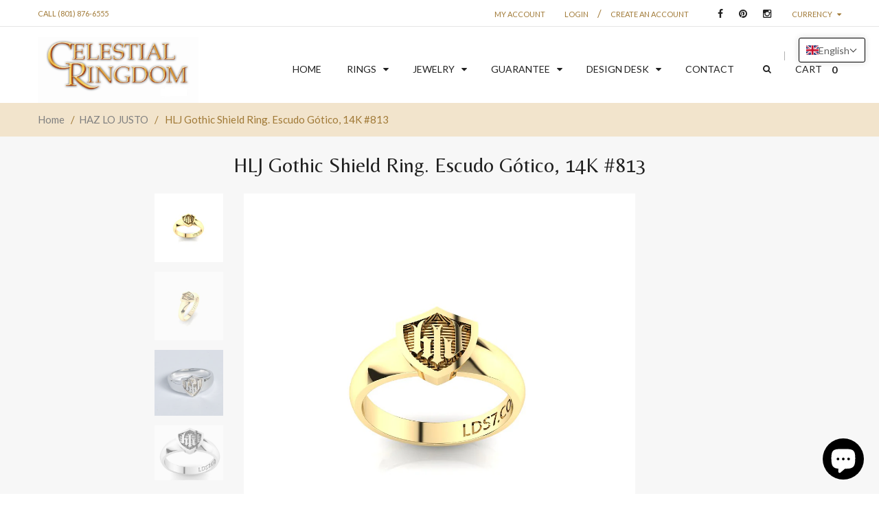

--- FILE ---
content_type: text/html; charset=utf-8
request_url: https://www.celestialringdom.com/products/copy-of-hlj-embrace-shield-ring-escudo-abrazo-14k-843
body_size: 35291
content:
<!doctype html>
<!--[if IE 8 ]>    <html lang="en" class="no-js ie8"> <![endif]-->
<!--[if (gt IE 9)|!(IE)]><!--> <html lang="en" class="no-js"> <!--<![endif]-->
<head>
  
  <meta name="google-site-verification" content="i4ExIoHkjWeNa1i9W2jeV5aMXTZtMkoSGUI1mIWltcY" />
  
  <meta charset="UTF-8">
  <meta http-equiv="Content-Type" content="text/html; charset=utf-8">
  <meta name="viewport" content="width=device-width, initial-scale=1, minimum-scale=1, maximum-scale=1" />
  <link rel="canonical" href="https://www.celestialringdom.com/products/copy-of-hlj-embrace-shield-ring-escudo-abrazo-14k-843" />  
  <link href='//fonts.googleapis.com/css?family=Carrois+Gothic' rel='stylesheet' type='text/css'>
  <link href='//fonts.googleapis.com/css?family=Lato:100,300,400,700' rel='stylesheet' type='text/css'>
  <link href='//fonts.googleapis.com/css?family=Raleway:400,600,500,700' rel='stylesheet' type='text/css'>
  <link href='//fonts.googleapis.com/css?family=Belleza' rel='stylesheet' type='text/css'>
  <link href='//fonts.googleapis.com/css?family=Quicksand:300,400,700' rel='stylesheet' type='text/css'>
  
  <meta name="description" content="14K Gold Available in yellow, white and rose gold. HLJ #813. Anillo HLJ" />
  

  
  <title>HLJ Gothic Shield Ring. Escudo Gótico, 14K #813 | Celestial Ringdom</title>
    

  


  <meta property="og:url" content="https://www.celestialringdom.com/products/copy-of-hlj-embrace-shield-ring-escudo-abrazo-14k-843" />
  <meta property="og:title" content="HLJ Gothic Shield Ring. Escudo Gótico, 14K #813" />
  <meta property="og:description" content="14K Gold CTR Ring in Spanish
Available in yellow, white and rose gold.
HLJ #813
“Haz Lo Justo , or CTR in Spanish/Español.  Escudo Gótico, means Gothic Shield.
*Special Order 4 - 6 Weeks" />
  <meta property="og:image" content="//www.celestialringdom.com/cdn/shop/products/AnilloHLJGotico_813goldb_medium.jpg?v=1603438074" />


   





<link href="//netdna.bootstrapcdn.com/font-awesome/4.2.0/css/font-awesome.min.css" rel="stylesheet" type="text/css" media="all" />
  


<link href="//www.celestialringdom.com/cdn/shop/t/4/assets/jquery.fancybox-buttons.css?v=119104796466764099011702523809" rel="stylesheet" type="text/css" media="all" />


<link href="//www.celestialringdom.com/cdn/shop/t/4/assets/style.css?v=172849206190008840841768979213" rel="stylesheet" type="text/css" media="all" />
<link href="//www.celestialringdom.com/cdn/shop/t/4/assets/cs.animate.css?v=40522597814820462281631641519" rel="stylesheet" type="text/css" media="all" />
<link href="//www.celestialringdom.com/cdn/shop/t/4/assets/application.css?v=73686787034772642301702523809" rel="stylesheet" type="text/css" media="all" />
<link href="//www.celestialringdom.com/cdn/shop/t/4/assets/swatch.css?v=87399360491130504431631641590" rel="stylesheet" type="text/css" media="all" />

<link href="//www.celestialringdom.com/cdn/shop/t/4/assets/jquery.owl.carousel.css?v=46590532884806802441702523809" rel="stylesheet" type="text/css" media="all" />
<link href="//www.celestialringdom.com/cdn/shop/t/4/assets/jquery.bxslider.css?v=72082323191420701051631641590" rel="stylesheet" type="text/css" media="all" />

<link href="//www.celestialringdom.com/cdn/shop/t/4/assets/bootstrap.min.3x.css?v=119150839874280325301631641514" rel="stylesheet" type="text/css" media="all" />

<link href="//www.celestialringdom.com/cdn/shop/t/4/assets/cs.bootstrap.3x.css?v=78149179697915054881631641590" rel="stylesheet" type="text/css" media="all" />

<link href="//www.celestialringdom.com/cdn/shop/t/4/assets/cs.global.css?v=57410971533307274021702523809" rel="stylesheet" type="text/css" media="all" />
<link href="//www.celestialringdom.com/cdn/shop/t/4/assets/cs.style.css?v=80980891694073373631768640482" rel="stylesheet" type="text/css" media="all" />
<link href="//www.celestialringdom.com/cdn/shop/t/4/assets/cs.media.3x.css?v=155185620857978598171631641590" rel="stylesheet" type="text/css" media="all" />




  

<script src="//www.celestialringdom.com/cdn/shop/t/4/assets/jquery-1.9.1.min.js?v=95800296054546268251631641543" type="text/javascript"></script>
<script src="//www.celestialringdom.com/cdn/shop/t/4/assets/jquery.imagesloaded.min.js?v=87590947715040177931631641549" type="text/javascript"></script>

<script src="//www.celestialringdom.com/cdn/shop/t/4/assets/bootstrap.min.3x.js?v=59390219201667200651631641514" type="text/javascript"></script>





<script src="//www.celestialringdom.com/cdn/shop/t/4/assets/cookies.js?v=152021851494072641811631641518" type="text/javascript"></script>
<script src="//www.celestialringdom.com/cdn/shop/t/4/assets/modernizr.js?v=98655220835448841881631641559" type="text/javascript"></script>
<script src="//www.celestialringdom.com/cdn/shop/t/4/assets/cs.optionSelect.js?v=54338590596837047101631641522" type="text/javascript"></script>
<script src="//www.celestialringdom.com/cdn/shop/t/4/assets/cs.customSelect.js?v=178264080894207938301631641520" type="text/javascript"></script>  
<script src="//www.celestialringdom.com/cdn/shop/t/4/assets/application.js?v=7164290524980272531631641590" type="text/javascript"></script>
<script src="//www.celestialringdom.com/cdn/shop/t/4/assets/jquery.owl.carousel.min.js?v=63312486295315094921631641551" type="text/javascript"></script>
<script src="//www.celestialringdom.com/cdn/shop/t/4/assets/jquery.bxslider.js?v=39282186127077873191631641544" type="text/javascript"></script>
<script src="//www.celestialringdom.com/cdn/shop/t/4/assets/skrollr.min.js?v=65272873373743340871631641575" type="text/javascript"></script>





<script src="//www.celestialringdom.com/cdn/shop/t/4/assets/jquery.fancybox-buttons.js?v=55176213373343787281631641548" type="text/javascript"></script>


<script src="//www.celestialringdom.com/cdn/shop/t/4/assets/jquery.zoom.js?v=7098547149633335911631641552" type="text/javascript"></script>

<script src="/services/javascripts/currencies.js" type="text/javascript"></script>
<script src="//www.celestialringdom.com/cdn/shop/t/4/assets/jquery.currencies.min.js?v=148731906405125217661631641546" type="text/javascript"></script>
<script src="//www.celestialringdom.com/cdn/shop/t/4/assets/cs.script.js?v=79679693895404300021768636534" type="text/javascript"></script>

  <script>window.performance && window.performance.mark && window.performance.mark('shopify.content_for_header.start');</script><meta id="shopify-digital-wallet" name="shopify-digital-wallet" content="/15542003/digital_wallets/dialog">
<meta name="shopify-checkout-api-token" content="6a98e09f1b87aadada0f1768604510c5">
<meta id="in-context-paypal-metadata" data-shop-id="15542003" data-venmo-supported="false" data-environment="production" data-locale="en_US" data-paypal-v4="true" data-currency="USD">
<link rel="alternate" hreflang="x-default" href="https://www.celestialringdom.com/products/copy-of-hlj-embrace-shield-ring-escudo-abrazo-14k-843">
<link rel="alternate" hreflang="en" href="https://www.celestialringdom.com/products/copy-of-hlj-embrace-shield-ring-escudo-abrazo-14k-843">
<link rel="alternate" hreflang="es" href="https://www.celestialringdom.com/es/products/copy-of-hlj-embrace-shield-ring-escudo-abrazo-14k-843">
<link rel="alternate" hreflang="en-BR" href="https://www.celestialringdom.com/en-br/products/copy-of-hlj-embrace-shield-ring-escudo-abrazo-14k-843">
<link rel="alternate" type="application/json+oembed" href="https://www.celestialringdom.com/products/copy-of-hlj-embrace-shield-ring-escudo-abrazo-14k-843.oembed">
<script async="async" src="/checkouts/internal/preloads.js?locale=en-US"></script>
<link rel="preconnect" href="https://shop.app" crossorigin="anonymous">
<script async="async" src="https://shop.app/checkouts/internal/preloads.js?locale=en-US&shop_id=15542003" crossorigin="anonymous"></script>
<script id="apple-pay-shop-capabilities" type="application/json">{"shopId":15542003,"countryCode":"US","currencyCode":"USD","merchantCapabilities":["supports3DS"],"merchantId":"gid:\/\/shopify\/Shop\/15542003","merchantName":"Celestial Ringdom","requiredBillingContactFields":["postalAddress","email"],"requiredShippingContactFields":["postalAddress","email"],"shippingType":"shipping","supportedNetworks":["visa","masterCard","amex","discover","elo","jcb"],"total":{"type":"pending","label":"Celestial Ringdom","amount":"1.00"},"shopifyPaymentsEnabled":true,"supportsSubscriptions":true}</script>
<script id="shopify-features" type="application/json">{"accessToken":"6a98e09f1b87aadada0f1768604510c5","betas":["rich-media-storefront-analytics"],"domain":"www.celestialringdom.com","predictiveSearch":true,"shopId":15542003,"locale":"en"}</script>
<script>var Shopify = Shopify || {};
Shopify.shop = "celestial-ringdom.myshopify.com";
Shopify.locale = "en";
Shopify.currency = {"active":"USD","rate":"1.0"};
Shopify.country = "US";
Shopify.theme = {"name":"Copy of jewelry-r13-1002","id":120490328129,"schema_name":null,"schema_version":null,"theme_store_id":null,"role":"main"};
Shopify.theme.handle = "null";
Shopify.theme.style = {"id":null,"handle":null};
Shopify.cdnHost = "www.celestialringdom.com/cdn";
Shopify.routes = Shopify.routes || {};
Shopify.routes.root = "/";</script>
<script type="module">!function(o){(o.Shopify=o.Shopify||{}).modules=!0}(window);</script>
<script>!function(o){function n(){var o=[];function n(){o.push(Array.prototype.slice.apply(arguments))}return n.q=o,n}var t=o.Shopify=o.Shopify||{};t.loadFeatures=n(),t.autoloadFeatures=n()}(window);</script>
<script>
  window.ShopifyPay = window.ShopifyPay || {};
  window.ShopifyPay.apiHost = "shop.app\/pay";
  window.ShopifyPay.redirectState = null;
</script>
<script id="shop-js-analytics" type="application/json">{"pageType":"product"}</script>
<script defer="defer" async type="module" src="//www.celestialringdom.com/cdn/shopifycloud/shop-js/modules/v2/client.init-shop-cart-sync_BT-GjEfc.en.esm.js"></script>
<script defer="defer" async type="module" src="//www.celestialringdom.com/cdn/shopifycloud/shop-js/modules/v2/chunk.common_D58fp_Oc.esm.js"></script>
<script defer="defer" async type="module" src="//www.celestialringdom.com/cdn/shopifycloud/shop-js/modules/v2/chunk.modal_xMitdFEc.esm.js"></script>
<script type="module">
  await import("//www.celestialringdom.com/cdn/shopifycloud/shop-js/modules/v2/client.init-shop-cart-sync_BT-GjEfc.en.esm.js");
await import("//www.celestialringdom.com/cdn/shopifycloud/shop-js/modules/v2/chunk.common_D58fp_Oc.esm.js");
await import("//www.celestialringdom.com/cdn/shopifycloud/shop-js/modules/v2/chunk.modal_xMitdFEc.esm.js");

  window.Shopify.SignInWithShop?.initShopCartSync?.({"fedCMEnabled":true,"windoidEnabled":true});

</script>
<script>
  window.Shopify = window.Shopify || {};
  if (!window.Shopify.featureAssets) window.Shopify.featureAssets = {};
  window.Shopify.featureAssets['shop-js'] = {"shop-cart-sync":["modules/v2/client.shop-cart-sync_DZOKe7Ll.en.esm.js","modules/v2/chunk.common_D58fp_Oc.esm.js","modules/v2/chunk.modal_xMitdFEc.esm.js"],"init-fed-cm":["modules/v2/client.init-fed-cm_B6oLuCjv.en.esm.js","modules/v2/chunk.common_D58fp_Oc.esm.js","modules/v2/chunk.modal_xMitdFEc.esm.js"],"shop-cash-offers":["modules/v2/client.shop-cash-offers_D2sdYoxE.en.esm.js","modules/v2/chunk.common_D58fp_Oc.esm.js","modules/v2/chunk.modal_xMitdFEc.esm.js"],"shop-login-button":["modules/v2/client.shop-login-button_QeVjl5Y3.en.esm.js","modules/v2/chunk.common_D58fp_Oc.esm.js","modules/v2/chunk.modal_xMitdFEc.esm.js"],"pay-button":["modules/v2/client.pay-button_DXTOsIq6.en.esm.js","modules/v2/chunk.common_D58fp_Oc.esm.js","modules/v2/chunk.modal_xMitdFEc.esm.js"],"shop-button":["modules/v2/client.shop-button_DQZHx9pm.en.esm.js","modules/v2/chunk.common_D58fp_Oc.esm.js","modules/v2/chunk.modal_xMitdFEc.esm.js"],"avatar":["modules/v2/client.avatar_BTnouDA3.en.esm.js"],"init-windoid":["modules/v2/client.init-windoid_CR1B-cfM.en.esm.js","modules/v2/chunk.common_D58fp_Oc.esm.js","modules/v2/chunk.modal_xMitdFEc.esm.js"],"init-shop-for-new-customer-accounts":["modules/v2/client.init-shop-for-new-customer-accounts_C_vY_xzh.en.esm.js","modules/v2/client.shop-login-button_QeVjl5Y3.en.esm.js","modules/v2/chunk.common_D58fp_Oc.esm.js","modules/v2/chunk.modal_xMitdFEc.esm.js"],"init-shop-email-lookup-coordinator":["modules/v2/client.init-shop-email-lookup-coordinator_BI7n9ZSv.en.esm.js","modules/v2/chunk.common_D58fp_Oc.esm.js","modules/v2/chunk.modal_xMitdFEc.esm.js"],"init-shop-cart-sync":["modules/v2/client.init-shop-cart-sync_BT-GjEfc.en.esm.js","modules/v2/chunk.common_D58fp_Oc.esm.js","modules/v2/chunk.modal_xMitdFEc.esm.js"],"shop-toast-manager":["modules/v2/client.shop-toast-manager_DiYdP3xc.en.esm.js","modules/v2/chunk.common_D58fp_Oc.esm.js","modules/v2/chunk.modal_xMitdFEc.esm.js"],"init-customer-accounts":["modules/v2/client.init-customer-accounts_D9ZNqS-Q.en.esm.js","modules/v2/client.shop-login-button_QeVjl5Y3.en.esm.js","modules/v2/chunk.common_D58fp_Oc.esm.js","modules/v2/chunk.modal_xMitdFEc.esm.js"],"init-customer-accounts-sign-up":["modules/v2/client.init-customer-accounts-sign-up_iGw4briv.en.esm.js","modules/v2/client.shop-login-button_QeVjl5Y3.en.esm.js","modules/v2/chunk.common_D58fp_Oc.esm.js","modules/v2/chunk.modal_xMitdFEc.esm.js"],"shop-follow-button":["modules/v2/client.shop-follow-button_CqMgW2wH.en.esm.js","modules/v2/chunk.common_D58fp_Oc.esm.js","modules/v2/chunk.modal_xMitdFEc.esm.js"],"checkout-modal":["modules/v2/client.checkout-modal_xHeaAweL.en.esm.js","modules/v2/chunk.common_D58fp_Oc.esm.js","modules/v2/chunk.modal_xMitdFEc.esm.js"],"shop-login":["modules/v2/client.shop-login_D91U-Q7h.en.esm.js","modules/v2/chunk.common_D58fp_Oc.esm.js","modules/v2/chunk.modal_xMitdFEc.esm.js"],"lead-capture":["modules/v2/client.lead-capture_BJmE1dJe.en.esm.js","modules/v2/chunk.common_D58fp_Oc.esm.js","modules/v2/chunk.modal_xMitdFEc.esm.js"],"payment-terms":["modules/v2/client.payment-terms_Ci9AEqFq.en.esm.js","modules/v2/chunk.common_D58fp_Oc.esm.js","modules/v2/chunk.modal_xMitdFEc.esm.js"]};
</script>
<script id="__st">var __st={"a":15542003,"offset":-25200,"reqid":"5028b5ce-d3b9-4701-988d-9ec14824ed11-1769337057","pageurl":"www.celestialringdom.com\/products\/copy-of-hlj-embrace-shield-ring-escudo-abrazo-14k-843","u":"6a6af2cb32fd","p":"product","rtyp":"product","rid":4604574597185};</script>
<script>window.ShopifyPaypalV4VisibilityTracking = true;</script>
<script id="captcha-bootstrap">!function(){'use strict';const t='contact',e='account',n='new_comment',o=[[t,t],['blogs',n],['comments',n],[t,'customer']],c=[[e,'customer_login'],[e,'guest_login'],[e,'recover_customer_password'],[e,'create_customer']],r=t=>t.map((([t,e])=>`form[action*='/${t}']:not([data-nocaptcha='true']) input[name='form_type'][value='${e}']`)).join(','),a=t=>()=>t?[...document.querySelectorAll(t)].map((t=>t.form)):[];function s(){const t=[...o],e=r(t);return a(e)}const i='password',u='form_key',d=['recaptcha-v3-token','g-recaptcha-response','h-captcha-response',i],f=()=>{try{return window.sessionStorage}catch{return}},m='__shopify_v',_=t=>t.elements[u];function p(t,e,n=!1){try{const o=window.sessionStorage,c=JSON.parse(o.getItem(e)),{data:r}=function(t){const{data:e,action:n}=t;return t[m]||n?{data:e,action:n}:{data:t,action:n}}(c);for(const[e,n]of Object.entries(r))t.elements[e]&&(t.elements[e].value=n);n&&o.removeItem(e)}catch(o){console.error('form repopulation failed',{error:o})}}const l='form_type',E='cptcha';function T(t){t.dataset[E]=!0}const w=window,h=w.document,L='Shopify',v='ce_forms',y='captcha';let A=!1;((t,e)=>{const n=(g='f06e6c50-85a8-45c8-87d0-21a2b65856fe',I='https://cdn.shopify.com/shopifycloud/storefront-forms-hcaptcha/ce_storefront_forms_captcha_hcaptcha.v1.5.2.iife.js',D={infoText:'Protected by hCaptcha',privacyText:'Privacy',termsText:'Terms'},(t,e,n)=>{const o=w[L][v],c=o.bindForm;if(c)return c(t,g,e,D).then(n);var r;o.q.push([[t,g,e,D],n]),r=I,A||(h.body.append(Object.assign(h.createElement('script'),{id:'captcha-provider',async:!0,src:r})),A=!0)});var g,I,D;w[L]=w[L]||{},w[L][v]=w[L][v]||{},w[L][v].q=[],w[L][y]=w[L][y]||{},w[L][y].protect=function(t,e){n(t,void 0,e),T(t)},Object.freeze(w[L][y]),function(t,e,n,w,h,L){const[v,y,A,g]=function(t,e,n){const i=e?o:[],u=t?c:[],d=[...i,...u],f=r(d),m=r(i),_=r(d.filter((([t,e])=>n.includes(e))));return[a(f),a(m),a(_),s()]}(w,h,L),I=t=>{const e=t.target;return e instanceof HTMLFormElement?e:e&&e.form},D=t=>v().includes(t);t.addEventListener('submit',(t=>{const e=I(t);if(!e)return;const n=D(e)&&!e.dataset.hcaptchaBound&&!e.dataset.recaptchaBound,o=_(e),c=g().includes(e)&&(!o||!o.value);(n||c)&&t.preventDefault(),c&&!n&&(function(t){try{if(!f())return;!function(t){const e=f();if(!e)return;const n=_(t);if(!n)return;const o=n.value;o&&e.removeItem(o)}(t);const e=Array.from(Array(32),(()=>Math.random().toString(36)[2])).join('');!function(t,e){_(t)||t.append(Object.assign(document.createElement('input'),{type:'hidden',name:u})),t.elements[u].value=e}(t,e),function(t,e){const n=f();if(!n)return;const o=[...t.querySelectorAll(`input[type='${i}']`)].map((({name:t})=>t)),c=[...d,...o],r={};for(const[a,s]of new FormData(t).entries())c.includes(a)||(r[a]=s);n.setItem(e,JSON.stringify({[m]:1,action:t.action,data:r}))}(t,e)}catch(e){console.error('failed to persist form',e)}}(e),e.submit())}));const S=(t,e)=>{t&&!t.dataset[E]&&(n(t,e.some((e=>e===t))),T(t))};for(const o of['focusin','change'])t.addEventListener(o,(t=>{const e=I(t);D(e)&&S(e,y())}));const B=e.get('form_key'),M=e.get(l),P=B&&M;t.addEventListener('DOMContentLoaded',(()=>{const t=y();if(P)for(const e of t)e.elements[l].value===M&&p(e,B);[...new Set([...A(),...v().filter((t=>'true'===t.dataset.shopifyCaptcha))])].forEach((e=>S(e,t)))}))}(h,new URLSearchParams(w.location.search),n,t,e,['guest_login'])})(!0,!0)}();</script>
<script integrity="sha256-4kQ18oKyAcykRKYeNunJcIwy7WH5gtpwJnB7kiuLZ1E=" data-source-attribution="shopify.loadfeatures" defer="defer" src="//www.celestialringdom.com/cdn/shopifycloud/storefront/assets/storefront/load_feature-a0a9edcb.js" crossorigin="anonymous"></script>
<script crossorigin="anonymous" defer="defer" src="//www.celestialringdom.com/cdn/shopifycloud/storefront/assets/shopify_pay/storefront-65b4c6d7.js?v=20250812"></script>
<script data-source-attribution="shopify.dynamic_checkout.dynamic.init">var Shopify=Shopify||{};Shopify.PaymentButton=Shopify.PaymentButton||{isStorefrontPortableWallets:!0,init:function(){window.Shopify.PaymentButton.init=function(){};var t=document.createElement("script");t.src="https://www.celestialringdom.com/cdn/shopifycloud/portable-wallets/latest/portable-wallets.en.js",t.type="module",document.head.appendChild(t)}};
</script>
<script data-source-attribution="shopify.dynamic_checkout.buyer_consent">
  function portableWalletsHideBuyerConsent(e){var t=document.getElementById("shopify-buyer-consent"),n=document.getElementById("shopify-subscription-policy-button");t&&n&&(t.classList.add("hidden"),t.setAttribute("aria-hidden","true"),n.removeEventListener("click",e))}function portableWalletsShowBuyerConsent(e){var t=document.getElementById("shopify-buyer-consent"),n=document.getElementById("shopify-subscription-policy-button");t&&n&&(t.classList.remove("hidden"),t.removeAttribute("aria-hidden"),n.addEventListener("click",e))}window.Shopify?.PaymentButton&&(window.Shopify.PaymentButton.hideBuyerConsent=portableWalletsHideBuyerConsent,window.Shopify.PaymentButton.showBuyerConsent=portableWalletsShowBuyerConsent);
</script>
<script data-source-attribution="shopify.dynamic_checkout.cart.bootstrap">document.addEventListener("DOMContentLoaded",(function(){function t(){return document.querySelector("shopify-accelerated-checkout-cart, shopify-accelerated-checkout")}if(t())Shopify.PaymentButton.init();else{new MutationObserver((function(e,n){t()&&(Shopify.PaymentButton.init(),n.disconnect())})).observe(document.body,{childList:!0,subtree:!0})}}));
</script>
<link id="shopify-accelerated-checkout-styles" rel="stylesheet" media="screen" href="https://www.celestialringdom.com/cdn/shopifycloud/portable-wallets/latest/accelerated-checkout-backwards-compat.css" crossorigin="anonymous">
<style id="shopify-accelerated-checkout-cart">
        #shopify-buyer-consent {
  margin-top: 1em;
  display: inline-block;
  width: 100%;
}

#shopify-buyer-consent.hidden {
  display: none;
}

#shopify-subscription-policy-button {
  background: none;
  border: none;
  padding: 0;
  text-decoration: underline;
  font-size: inherit;
  cursor: pointer;
}

#shopify-subscription-policy-button::before {
  box-shadow: none;
}

      </style>

<script>window.performance && window.performance.mark && window.performance.mark('shopify.content_for_header.end');</script>
<!-- BEGIN app block: shopify://apps/t-lab-ai-language-translate/blocks/language_switcher/b5b83690-efd4-434d-8c6a-a5cef4019faf --><!-- BEGIN app snippet: switcher_styling -->

<link href="//cdn.shopify.com/extensions/019bb762-7264-7b99-8d86-32684349d784/content-translation-297/assets/advanced-switcher.css" rel="stylesheet" type="text/css" media="all" />

<style>
  .tl-switcher-container.tl-custom-position {
    border-width: 1px;
    border-style: solid;
    border-color: #000000;
    background-color: #ffffff;
  }

  .tl-custom-position.top-right {
    top: 55px;
    right: 20px;
    bottom: auto;
    left: auto;
  }

  .tl-custom-position.top-left {
    top: 55px;
    right: auto;
    bottom: auto;
    left: 20px;
  }

  .tl-custom-position.bottom-left {
    position: fixed;
    top: auto;
    right: auto;
    bottom: 20px;
    left: 20px;
  }

  .tl-custom-position.bottom-right {
    position: fixed;
    top: auto;
    right: 20px;
    bottom: 20px;
    left: auto;
  }

  .tl-custom-position > div {
    font-size: 14px;
    color: #5c5c5c;
  }

  .tl-custom-position .tl-label {
    color: #5c5c5c;
  }

  .tl-dropdown,
  .tl-overlay,
  .tl-options {
    display: none;
  }

  .tl-dropdown.bottom-right,
  .tl-dropdown.bottom-left {
    bottom: 100%;
    top: auto;
  }

  .tl-dropdown.top-right,
  .tl-dropdown.bottom-right {
    right: 0;
    left: auto;
  }

  .tl-options.bottom-right,
  .tl-options.bottom-left {
    bottom: 100%;
    top: auto;
  }

  .tl-options.top-right,
  .tl-options.bottom-right {
    right: 0;
    left: auto;
  }

  div:not(.tl-inner) > .tl-switcher .tl-select,
  div.tl-selections {
    border-width: 0px;
  }

  

  
</style>
<!-- END app snippet -->

<script type="text/template" id="tl-switcher-template">
  <div class="tl-switcher-container hidden top-right">
    
        <!-- BEGIN app snippet: language_form --><div class="tl-switcher tl-language"><form method="post" action="/localization" id="localization_form" accept-charset="UTF-8" class="shopify-localization-form" enctype="multipart/form-data"><input type="hidden" name="form_type" value="localization" /><input type="hidden" name="utf8" value="✓" /><input type="hidden" name="_method" value="put" /><input type="hidden" name="return_to" value="/products/copy-of-hlj-embrace-shield-ring-escudo-abrazo-14k-843" />
    <div class="tl-select">
      
          <img
            class="tl-flag"
            loading="lazy"
            width="20"
            height="18"
            alt="Language switcher country flag for English"
            src="https://cdn.shopify.com/extensions/019bb762-7264-7b99-8d86-32684349d784/content-translation-297/assets/gb.svg"
          >
            <span class="tl-label tl-name">English</span>
      
    </div>
    <ul class="tl-options top-right" role="list">
      
          <li
            class="tl-option active"
            data-value="en"
          >
              <img
                class="tl-flag"
                loading="lazy"
                width="20"
                height="18"
                alt="Language dropdown option country flag for English"
                src="https://cdn.shopify.com/extensions/019bb762-7264-7b99-8d86-32684349d784/content-translation-297/assets/gb.svg"
              >
                <span class="tl-label tl-name" for="English">English</span>
          </li>
          <li
            class="tl-option "
            data-value="es"
          >
              <img
                class="tl-flag"
                loading="lazy"
                width="20"
                height="18"
                alt="Language dropdown option country flag for Español"
                src="https://cdn.shopify.com/extensions/019bb762-7264-7b99-8d86-32684349d784/content-translation-297/assets/es.svg"
              >
                <span class="tl-label tl-name" for="Español">Español</span>
          </li>
      
    </ul>
    <input type="hidden" name="country_code" value="US">
    <input type="hidden" name="language_code" value="en"></form>
</div>
<!-- END app snippet -->

      
    <!-- BEGIN app snippet: language_form2 --><div class="tl-languages-unwrap" style="display: none;"><form method="post" action="/localization" id="localization_form" accept-charset="UTF-8" class="shopify-localization-form" enctype="multipart/form-data"><input type="hidden" name="form_type" value="localization" /><input type="hidden" name="utf8" value="✓" /><input type="hidden" name="_method" value="put" /><input type="hidden" name="return_to" value="/products/copy-of-hlj-embrace-shield-ring-escudo-abrazo-14k-843" />
    <ul class="tl-options" role="list">
      
          <li
            class="tl-option active"
            data-value="en"
          >
                <span class="tl-label tl-name" for="English">English</span>
          </li>
          <li
            class="tl-option "
            data-value="es"
          >
                <span class="tl-label tl-name" for="Español">Español</span>
          </li>
      
    </ul>
    <input type="hidden" name="country_code" value="US">
    <input type="hidden" name="language_code" value="en"></form>
</div>
<!-- END app snippet -->
  </div>
</script>

<!-- BEGIN app snippet: switcher_init_script --><script>
  "use strict";
  (()=>{let s="tlSwitcherReady",l="hidden";function c(i,r,t=0){var e=i.map(function(e){return document.querySelector(e)});if(e.every(function(e){return!!e}))r(e);else{let e=new MutationObserver(function(e,t){var n=i.map(function(e){return document.querySelector(e)});n.every(function(e){return!!e})&&(t.disconnect(),r(n))});e.observe(document.documentElement,{childList:!0,subtree:!0}),0<t&&setTimeout(function(){e.disconnect()},t)}}let a=function(c,a){return function(t){var n=t[0],i=t[1];if(n&&i){var r=n.cloneNode(!0);let e=!1;switch(a){case"before":var o=i.parentElement;o&&(o.insertBefore(r,i),e=!0);break;case"after":o=i.parentElement;o&&(o.insertBefore(r,i.nextSibling),e=!0);break;case"in-element-prepend":o=i.firstChild;i.insertBefore(r,o),e=!0;break;case"in-element":i.appendChild(r),e=!0}e&&(r instanceof HTMLElement&&(r.classList.add(c),r.classList.remove(l)),t=new CustomEvent(s,{detail:{switcherElement:r}}),document.dispatchEvent(t))}}};function r(e){switch(e.switcherPosition){case"header":t=e.switcherPrototypeSelector,i=e.headerRelativePosition,r=e.mobileRefElement,o=e.mobileRelativePosition,(n=e.headerRefElement)&&n.split(",").map(e=>e.trim()).filter(Boolean).forEach(e=>{c([t,e],a("desktop",i),3e3)}),r&&r.split(",").map(e=>e.trim()).filter(Boolean).forEach(e=>{c([t,e],a("mobile",o))});break;case"custom":n=e.switcherPrototypeSelector,(n=document.querySelector(n))&&(n.classList.add("tl-custom-position"),n.classList.remove(l),n=new CustomEvent(s,{detail:{switcherElement:n}}),document.dispatchEvent(n))}var t,n,i,r,o}void 0===window.TranslationLab&&(window.TranslationLab={}),window.TranslationLab.Switcher={configure:function(i){c(["body"],e=>{var t,n=document.getElementById("tl-switcher-template");n&&((t=document.createElement("div")).innerHTML=n.innerHTML,n=t.querySelector(".tl-switcher-container"))&&(t=n.cloneNode(!0),e[0])&&e[0].appendChild(t),r(i)})}}})();
</script><!-- END app snippet -->

<script>
  (function () {

    var enabledShopCurrenciesJson = '[{"name":"United States Dollar","iso_code":"USD","symbol":"$"}]';
    var availableCountriesJson = '[{"name":"Afghanistan","iso_code":"AF","currency_code":"USD"},{"name":"Åland Islands","iso_code":"AX","currency_code":"USD"},{"name":"Albania","iso_code":"AL","currency_code":"USD"},{"name":"Algeria","iso_code":"DZ","currency_code":"USD"},{"name":"Andorra","iso_code":"AD","currency_code":"USD"},{"name":"Angola","iso_code":"AO","currency_code":"USD"},{"name":"Anguilla","iso_code":"AI","currency_code":"USD"},{"name":"Antigua &amp; Barbuda","iso_code":"AG","currency_code":"USD"},{"name":"Argentina","iso_code":"AR","currency_code":"USD"},{"name":"Armenia","iso_code":"AM","currency_code":"USD"},{"name":"Aruba","iso_code":"AW","currency_code":"USD"},{"name":"Ascension Island","iso_code":"AC","currency_code":"USD"},{"name":"Australia","iso_code":"AU","currency_code":"USD"},{"name":"Austria","iso_code":"AT","currency_code":"USD"},{"name":"Azerbaijan","iso_code":"AZ","currency_code":"USD"},{"name":"Bahamas","iso_code":"BS","currency_code":"USD"},{"name":"Bahrain","iso_code":"BH","currency_code":"USD"},{"name":"Bangladesh","iso_code":"BD","currency_code":"USD"},{"name":"Barbados","iso_code":"BB","currency_code":"USD"},{"name":"Belarus","iso_code":"BY","currency_code":"USD"},{"name":"Belgium","iso_code":"BE","currency_code":"USD"},{"name":"Belize","iso_code":"BZ","currency_code":"USD"},{"name":"Benin","iso_code":"BJ","currency_code":"USD"},{"name":"Bermuda","iso_code":"BM","currency_code":"USD"},{"name":"Bhutan","iso_code":"BT","currency_code":"USD"},{"name":"Bolivia","iso_code":"BO","currency_code":"USD"},{"name":"Bosnia &amp; Herzegovina","iso_code":"BA","currency_code":"USD"},{"name":"Botswana","iso_code":"BW","currency_code":"USD"},{"name":"Brazil","iso_code":"BR","currency_code":"USD"},{"name":"British Indian Ocean Territory","iso_code":"IO","currency_code":"USD"},{"name":"British Virgin Islands","iso_code":"VG","currency_code":"USD"},{"name":"Brunei","iso_code":"BN","currency_code":"USD"},{"name":"Bulgaria","iso_code":"BG","currency_code":"USD"},{"name":"Burkina Faso","iso_code":"BF","currency_code":"USD"},{"name":"Burundi","iso_code":"BI","currency_code":"USD"},{"name":"Cambodia","iso_code":"KH","currency_code":"USD"},{"name":"Cameroon","iso_code":"CM","currency_code":"USD"},{"name":"Canada","iso_code":"CA","currency_code":"USD"},{"name":"Cape Verde","iso_code":"CV","currency_code":"USD"},{"name":"Caribbean Netherlands","iso_code":"BQ","currency_code":"USD"},{"name":"Cayman Islands","iso_code":"KY","currency_code":"USD"},{"name":"Central African Republic","iso_code":"CF","currency_code":"USD"},{"name":"Chad","iso_code":"TD","currency_code":"USD"},{"name":"Chile","iso_code":"CL","currency_code":"USD"},{"name":"China","iso_code":"CN","currency_code":"USD"},{"name":"Christmas Island","iso_code":"CX","currency_code":"USD"},{"name":"Cocos (Keeling) Islands","iso_code":"CC","currency_code":"USD"},{"name":"Colombia","iso_code":"CO","currency_code":"USD"},{"name":"Comoros","iso_code":"KM","currency_code":"USD"},{"name":"Congo - Brazzaville","iso_code":"CG","currency_code":"USD"},{"name":"Congo - Kinshasa","iso_code":"CD","currency_code":"USD"},{"name":"Cook Islands","iso_code":"CK","currency_code":"USD"},{"name":"Costa Rica","iso_code":"CR","currency_code":"USD"},{"name":"Côte d’Ivoire","iso_code":"CI","currency_code":"USD"},{"name":"Croatia","iso_code":"HR","currency_code":"USD"},{"name":"Curaçao","iso_code":"CW","currency_code":"USD"},{"name":"Cyprus","iso_code":"CY","currency_code":"USD"},{"name":"Czechia","iso_code":"CZ","currency_code":"USD"},{"name":"Denmark","iso_code":"DK","currency_code":"USD"},{"name":"Djibouti","iso_code":"DJ","currency_code":"USD"},{"name":"Dominica","iso_code":"DM","currency_code":"USD"},{"name":"Dominican Republic","iso_code":"DO","currency_code":"USD"},{"name":"Ecuador","iso_code":"EC","currency_code":"USD"},{"name":"Egypt","iso_code":"EG","currency_code":"USD"},{"name":"El Salvador","iso_code":"SV","currency_code":"USD"},{"name":"Equatorial Guinea","iso_code":"GQ","currency_code":"USD"},{"name":"Eritrea","iso_code":"ER","currency_code":"USD"},{"name":"Estonia","iso_code":"EE","currency_code":"USD"},{"name":"Eswatini","iso_code":"SZ","currency_code":"USD"},{"name":"Ethiopia","iso_code":"ET","currency_code":"USD"},{"name":"Falkland Islands","iso_code":"FK","currency_code":"USD"},{"name":"Faroe Islands","iso_code":"FO","currency_code":"USD"},{"name":"Fiji","iso_code":"FJ","currency_code":"USD"},{"name":"Finland","iso_code":"FI","currency_code":"USD"},{"name":"France","iso_code":"FR","currency_code":"USD"},{"name":"French Guiana","iso_code":"GF","currency_code":"USD"},{"name":"French Polynesia","iso_code":"PF","currency_code":"USD"},{"name":"French Southern Territories","iso_code":"TF","currency_code":"USD"},{"name":"Gabon","iso_code":"GA","currency_code":"USD"},{"name":"Gambia","iso_code":"GM","currency_code":"USD"},{"name":"Georgia","iso_code":"GE","currency_code":"USD"},{"name":"Germany","iso_code":"DE","currency_code":"USD"},{"name":"Ghana","iso_code":"GH","currency_code":"USD"},{"name":"Gibraltar","iso_code":"GI","currency_code":"USD"},{"name":"Greece","iso_code":"GR","currency_code":"USD"},{"name":"Greenland","iso_code":"GL","currency_code":"USD"},{"name":"Grenada","iso_code":"GD","currency_code":"USD"},{"name":"Guadeloupe","iso_code":"GP","currency_code":"USD"},{"name":"Guatemala","iso_code":"GT","currency_code":"USD"},{"name":"Guernsey","iso_code":"GG","currency_code":"USD"},{"name":"Guinea","iso_code":"GN","currency_code":"USD"},{"name":"Guinea-Bissau","iso_code":"GW","currency_code":"USD"},{"name":"Guyana","iso_code":"GY","currency_code":"USD"},{"name":"Haiti","iso_code":"HT","currency_code":"USD"},{"name":"Honduras","iso_code":"HN","currency_code":"USD"},{"name":"Hong Kong SAR","iso_code":"HK","currency_code":"USD"},{"name":"Hungary","iso_code":"HU","currency_code":"USD"},{"name":"Iceland","iso_code":"IS","currency_code":"USD"},{"name":"India","iso_code":"IN","currency_code":"USD"},{"name":"Indonesia","iso_code":"ID","currency_code":"USD"},{"name":"Iraq","iso_code":"IQ","currency_code":"USD"},{"name":"Ireland","iso_code":"IE","currency_code":"USD"},{"name":"Isle of Man","iso_code":"IM","currency_code":"USD"},{"name":"Israel","iso_code":"IL","currency_code":"USD"},{"name":"Italy","iso_code":"IT","currency_code":"USD"},{"name":"Jamaica","iso_code":"JM","currency_code":"USD"},{"name":"Japan","iso_code":"JP","currency_code":"USD"},{"name":"Jersey","iso_code":"JE","currency_code":"USD"},{"name":"Jordan","iso_code":"JO","currency_code":"USD"},{"name":"Kazakhstan","iso_code":"KZ","currency_code":"USD"},{"name":"Kenya","iso_code":"KE","currency_code":"USD"},{"name":"Kiribati","iso_code":"KI","currency_code":"USD"},{"name":"Kosovo","iso_code":"XK","currency_code":"USD"},{"name":"Kuwait","iso_code":"KW","currency_code":"USD"},{"name":"Kyrgyzstan","iso_code":"KG","currency_code":"USD"},{"name":"Laos","iso_code":"LA","currency_code":"USD"},{"name":"Latvia","iso_code":"LV","currency_code":"USD"},{"name":"Lebanon","iso_code":"LB","currency_code":"USD"},{"name":"Lesotho","iso_code":"LS","currency_code":"USD"},{"name":"Liberia","iso_code":"LR","currency_code":"USD"},{"name":"Libya","iso_code":"LY","currency_code":"USD"},{"name":"Liechtenstein","iso_code":"LI","currency_code":"USD"},{"name":"Lithuania","iso_code":"LT","currency_code":"USD"},{"name":"Luxembourg","iso_code":"LU","currency_code":"USD"},{"name":"Macao SAR","iso_code":"MO","currency_code":"USD"},{"name":"Madagascar","iso_code":"MG","currency_code":"USD"},{"name":"Malawi","iso_code":"MW","currency_code":"USD"},{"name":"Malaysia","iso_code":"MY","currency_code":"USD"},{"name":"Maldives","iso_code":"MV","currency_code":"USD"},{"name":"Mali","iso_code":"ML","currency_code":"USD"},{"name":"Malta","iso_code":"MT","currency_code":"USD"},{"name":"Martinique","iso_code":"MQ","currency_code":"USD"},{"name":"Mauritania","iso_code":"MR","currency_code":"USD"},{"name":"Mauritius","iso_code":"MU","currency_code":"USD"},{"name":"Mayotte","iso_code":"YT","currency_code":"USD"},{"name":"Mexico","iso_code":"MX","currency_code":"USD"},{"name":"Moldova","iso_code":"MD","currency_code":"USD"},{"name":"Monaco","iso_code":"MC","currency_code":"USD"},{"name":"Mongolia","iso_code":"MN","currency_code":"USD"},{"name":"Montenegro","iso_code":"ME","currency_code":"USD"},{"name":"Montserrat","iso_code":"MS","currency_code":"USD"},{"name":"Morocco","iso_code":"MA","currency_code":"USD"},{"name":"Mozambique","iso_code":"MZ","currency_code":"USD"},{"name":"Myanmar (Burma)","iso_code":"MM","currency_code":"USD"},{"name":"Namibia","iso_code":"NA","currency_code":"USD"},{"name":"Nauru","iso_code":"NR","currency_code":"USD"},{"name":"Nepal","iso_code":"NP","currency_code":"USD"},{"name":"Netherlands","iso_code":"NL","currency_code":"USD"},{"name":"New Caledonia","iso_code":"NC","currency_code":"USD"},{"name":"New Zealand","iso_code":"NZ","currency_code":"USD"},{"name":"Nicaragua","iso_code":"NI","currency_code":"USD"},{"name":"Niger","iso_code":"NE","currency_code":"USD"},{"name":"Nigeria","iso_code":"NG","currency_code":"USD"},{"name":"Niue","iso_code":"NU","currency_code":"USD"},{"name":"Norfolk Island","iso_code":"NF","currency_code":"USD"},{"name":"North Macedonia","iso_code":"MK","currency_code":"USD"},{"name":"Norway","iso_code":"NO","currency_code":"USD"},{"name":"Oman","iso_code":"OM","currency_code":"USD"},{"name":"Pakistan","iso_code":"PK","currency_code":"USD"},{"name":"Palestinian Territories","iso_code":"PS","currency_code":"USD"},{"name":"Panama","iso_code":"PA","currency_code":"USD"},{"name":"Papua New Guinea","iso_code":"PG","currency_code":"USD"},{"name":"Paraguay","iso_code":"PY","currency_code":"USD"},{"name":"Peru","iso_code":"PE","currency_code":"USD"},{"name":"Philippines","iso_code":"PH","currency_code":"USD"},{"name":"Pitcairn Islands","iso_code":"PN","currency_code":"USD"},{"name":"Poland","iso_code":"PL","currency_code":"USD"},{"name":"Portugal","iso_code":"PT","currency_code":"USD"},{"name":"Qatar","iso_code":"QA","currency_code":"USD"},{"name":"Réunion","iso_code":"RE","currency_code":"USD"},{"name":"Romania","iso_code":"RO","currency_code":"USD"},{"name":"Russia","iso_code":"RU","currency_code":"USD"},{"name":"Rwanda","iso_code":"RW","currency_code":"USD"},{"name":"Samoa","iso_code":"WS","currency_code":"USD"},{"name":"San Marino","iso_code":"SM","currency_code":"USD"},{"name":"São Tomé &amp; Príncipe","iso_code":"ST","currency_code":"USD"},{"name":"Saudi Arabia","iso_code":"SA","currency_code":"USD"},{"name":"Senegal","iso_code":"SN","currency_code":"USD"},{"name":"Serbia","iso_code":"RS","currency_code":"USD"},{"name":"Seychelles","iso_code":"SC","currency_code":"USD"},{"name":"Sierra Leone","iso_code":"SL","currency_code":"USD"},{"name":"Singapore","iso_code":"SG","currency_code":"USD"},{"name":"Sint Maarten","iso_code":"SX","currency_code":"USD"},{"name":"Slovakia","iso_code":"SK","currency_code":"USD"},{"name":"Slovenia","iso_code":"SI","currency_code":"USD"},{"name":"Solomon Islands","iso_code":"SB","currency_code":"USD"},{"name":"Somalia","iso_code":"SO","currency_code":"USD"},{"name":"South Africa","iso_code":"ZA","currency_code":"USD"},{"name":"South Georgia &amp; South Sandwich Islands","iso_code":"GS","currency_code":"USD"},{"name":"South Korea","iso_code":"KR","currency_code":"USD"},{"name":"South Sudan","iso_code":"SS","currency_code":"USD"},{"name":"Spain","iso_code":"ES","currency_code":"USD"},{"name":"Sri Lanka","iso_code":"LK","currency_code":"USD"},{"name":"St. Barthélemy","iso_code":"BL","currency_code":"USD"},{"name":"St. Helena","iso_code":"SH","currency_code":"USD"},{"name":"St. Kitts &amp; Nevis","iso_code":"KN","currency_code":"USD"},{"name":"St. Lucia","iso_code":"LC","currency_code":"USD"},{"name":"St. Martin","iso_code":"MF","currency_code":"USD"},{"name":"St. Pierre &amp; Miquelon","iso_code":"PM","currency_code":"USD"},{"name":"St. Vincent &amp; Grenadines","iso_code":"VC","currency_code":"USD"},{"name":"Sudan","iso_code":"SD","currency_code":"USD"},{"name":"Suriname","iso_code":"SR","currency_code":"USD"},{"name":"Svalbard &amp; Jan Mayen","iso_code":"SJ","currency_code":"USD"},{"name":"Sweden","iso_code":"SE","currency_code":"USD"},{"name":"Switzerland","iso_code":"CH","currency_code":"USD"},{"name":"Taiwan","iso_code":"TW","currency_code":"USD"},{"name":"Tajikistan","iso_code":"TJ","currency_code":"USD"},{"name":"Tanzania","iso_code":"TZ","currency_code":"USD"},{"name":"Thailand","iso_code":"TH","currency_code":"USD"},{"name":"Timor-Leste","iso_code":"TL","currency_code":"USD"},{"name":"Togo","iso_code":"TG","currency_code":"USD"},{"name":"Tokelau","iso_code":"TK","currency_code":"USD"},{"name":"Tonga","iso_code":"TO","currency_code":"USD"},{"name":"Trinidad &amp; Tobago","iso_code":"TT","currency_code":"USD"},{"name":"Tristan da Cunha","iso_code":"TA","currency_code":"USD"},{"name":"Tunisia","iso_code":"TN","currency_code":"USD"},{"name":"Türkiye","iso_code":"TR","currency_code":"USD"},{"name":"Turkmenistan","iso_code":"TM","currency_code":"USD"},{"name":"Turks &amp; Caicos Islands","iso_code":"TC","currency_code":"USD"},{"name":"Tuvalu","iso_code":"TV","currency_code":"USD"},{"name":"U.S. Outlying Islands","iso_code":"UM","currency_code":"USD"},{"name":"Uganda","iso_code":"UG","currency_code":"USD"},{"name":"Ukraine","iso_code":"UA","currency_code":"USD"},{"name":"United Arab Emirates","iso_code":"AE","currency_code":"USD"},{"name":"United Kingdom","iso_code":"GB","currency_code":"USD"},{"name":"United States","iso_code":"US","currency_code":"USD"},{"name":"Uruguay","iso_code":"UY","currency_code":"USD"},{"name":"Uzbekistan","iso_code":"UZ","currency_code":"USD"},{"name":"Vanuatu","iso_code":"VU","currency_code":"USD"},{"name":"Vatican City","iso_code":"VA","currency_code":"USD"},{"name":"Venezuela","iso_code":"VE","currency_code":"USD"},{"name":"Vietnam","iso_code":"VN","currency_code":"USD"},{"name":"Wallis &amp; Futuna","iso_code":"WF","currency_code":"USD"},{"name":"Western Sahara","iso_code":"EH","currency_code":"USD"},{"name":"Yemen","iso_code":"YE","currency_code":"USD"},{"name":"Zambia","iso_code":"ZM","currency_code":"USD"},{"name":"Zimbabwe","iso_code":"ZW","currency_code":"USD"}]';

    if (typeof window.TranslationLab === 'undefined') {
      window.TranslationLab = {};
    }

    window.TranslationLab.CurrencySettings = {
      themeMoneyFormat: "${{amount}}",
      themeMoneyWithCurrencyFormat: "${{amount}} USD",
      format: 'money_with_currency_format',
      isRtl: false
    };

    window.TranslationLab.switcherSettings = {
      switcherMode: 'language',
      labelType: 'language-name',
      showFlags: true,
      useSwitcherIcon: false,
      imgFileTemplate: 'https://cdn.shopify.com/extensions/019bb762-7264-7b99-8d86-32684349d784/content-translation-297/assets/[country-code].svg',

      isModal: false,

      currencyFormatClass: 'span.money, span.tlab-currency-format, .price-item, .price, .price-sale, .price-compare, .product__price, .product__price--sale, .product__price--old, .jsPrice',
      shopCurrencyCode: "USD" || "USD",

      langCurrencies: null,

      currentLocale: 'en',
      languageList: JSON.parse("[{\r\n\"name\": \"English\",\r\n\"endonym_name\": \"English\",\r\n\"iso_code\": \"en\",\r\n\"display_code\": \"en\",\r\n\"primary\": true,\"flag\": \"https:\/\/cdn.shopify.com\/extensions\/019bb762-7264-7b99-8d86-32684349d784\/content-translation-297\/assets\/gb.svg\",\r\n\"region\": null,\r\n\"regions\": null,\r\n\"root_url\": \"\\\/\"\r\n},{\r\n\"name\": \"Spanish\",\r\n\"endonym_name\": \"Español\",\r\n\"iso_code\": \"es\",\r\n\"display_code\": \"es\",\r\n\"primary\": false,\"flag\": \"https:\/\/cdn.shopify.com\/extensions\/019bb762-7264-7b99-8d86-32684349d784\/content-translation-297\/assets\/es.svg\",\r\n\"region\": null,\r\n\"regions\": null,\r\n\"root_url\": \"\\\/es\"\r\n}]"),

      currentCountry: 'US',
      availableCountries: JSON.parse(availableCountriesJson),

      enabledShopCurrencies: JSON.parse(enabledShopCurrenciesJson),

      addNoRedirect: false,
      addLanguageCode: false,
    };

    function getShopifyThemeName() {
      if (window.Shopify && window.Shopify.theme && window.Shopify.theme.name) {
        return window.Shopify.theme.name.toLowerCase();
      }
      return null;
    }

    function find(collection, predicate) {
      for (var i = 0; i < collection.length; i++) {
        if (predicate(collection[i])) {
          return collection[i];
        }
      }
      return null;
    }

    function getCurrenciesForLanguage(languageCode, languageCurrencies, defaultCurrencyCode) {
      if (!languageCode || !languageCurrencies) {
        return {
          languageCode: '',
          currencies: [{ code: defaultCurrencyCode }]
        };
      }
      const langCodePart = languageCode.split('-')[0];
      const langCurrencyMapping = find(languageCurrencies, function(x) { return x.languageCode === languageCode || x.languageCode === langCodePart; });
      const defaultCurrenciesForLanguage = {
        languageCode: languageCode,
        currencies: [{ code: defaultCurrencyCode }]
      };
      return langCurrencyMapping ?? defaultCurrenciesForLanguage;
    }

    function findCurrencyForLanguage(langCurrencies, languageCode, currencyCode, defaultCurrencyCode) {
      if (!languageCode) return null
      const langCurrencyMapping = getCurrenciesForLanguage(languageCode, langCurrencies, defaultCurrencyCode);
      if (!currencyCode)  return langCurrencyMapping.currencies[0];
      const currency = find(langCurrencyMapping.currencies, function(currency) { return currency.code === currencyCode; });
      if (!currency) return langCurrencyMapping.currencies[0];
      return currency;
    }

    function getCurrentCurrencyCode(languageCurrencies, language, shopCurrencyCode) {
      const queryParamCurrencyCode = getQueryParam('currency');
      if (queryParamCurrencyCode) {
        window.TranslationLab.currencyCookie.write(queryParamCurrencyCode.toUpperCase());
        deleteQueryParam('currency');
      }

      const savedCurrencyCode = window.TranslationLab.currencyCookie.read() ?? null;
      const currencyForCurrentLanguage = findCurrencyForLanguage(languageCurrencies, language.iso_code, savedCurrencyCode, shopCurrencyCode);
      return currencyForCurrentLanguage ? currencyForCurrentLanguage.code : shopCurrencyCode;
    }

    function getQueryParam(param) {
      const queryString = window.location.search;
      const urlParams = new URLSearchParams(queryString);
      const paramValue = urlParams.get(param);
      return paramValue;
    }

    function deleteQueryParam(param) {
      const url = new URL(window.location.href);
      url.searchParams.delete(param);
      window.history.replaceState({}, '', url.toString());
    }

    window.TranslationLab.currencyCookie = {
        name: 'translation-lab-currency',
        write: function (currency) {
            window.localStorage.setItem(this.name, currency);
        },
        read: function () {
            return window.localStorage.getItem(this.name);
        },
        destroy: function () {
            window.localStorage.removeItem(this.name);
        }
    }

    window.TranslationLab.currencyService = {
      getCurrenciesForLanguage: getCurrenciesForLanguage,
      findCurrencyForLanguage: findCurrencyForLanguage,
      getCurrentCurrencyCode: getCurrentCurrencyCode
    }

    var switcherOptions = {
      shopifyThemeName: getShopifyThemeName(),
      switcherPrototypeSelector: '.tl-switcher-container.hidden',
      switcherPosition: 'custom',
      headerRefElement: '',
      headerRelativePosition: 'before',
      mobileRefElement: '',
      mobileRelativePosition: 'before',
    };

    window.TranslationLab.Switcher.configure(switcherOptions);

  })();
</script>



<script defer="defer" src="https://cdn.shopify.com/extensions/019bb762-7264-7b99-8d86-32684349d784/content-translation-297/assets/advanced-switcher.js" type="text/javascript"></script>


<!-- END app block --><script src="https://cdn.shopify.com/extensions/e8878072-2f6b-4e89-8082-94b04320908d/inbox-1254/assets/inbox-chat-loader.js" type="text/javascript" defer="defer"></script>
<link href="https://monorail-edge.shopifysvc.com" rel="dns-prefetch">
<script>(function(){if ("sendBeacon" in navigator && "performance" in window) {try {var session_token_from_headers = performance.getEntriesByType('navigation')[0].serverTiming.find(x => x.name == '_s').description;} catch {var session_token_from_headers = undefined;}var session_cookie_matches = document.cookie.match(/_shopify_s=([^;]*)/);var session_token_from_cookie = session_cookie_matches && session_cookie_matches.length === 2 ? session_cookie_matches[1] : "";var session_token = session_token_from_headers || session_token_from_cookie || "";function handle_abandonment_event(e) {var entries = performance.getEntries().filter(function(entry) {return /monorail-edge.shopifysvc.com/.test(entry.name);});if (!window.abandonment_tracked && entries.length === 0) {window.abandonment_tracked = true;var currentMs = Date.now();var navigation_start = performance.timing.navigationStart;var payload = {shop_id: 15542003,url: window.location.href,navigation_start,duration: currentMs - navigation_start,session_token,page_type: "product"};window.navigator.sendBeacon("https://monorail-edge.shopifysvc.com/v1/produce", JSON.stringify({schema_id: "online_store_buyer_site_abandonment/1.1",payload: payload,metadata: {event_created_at_ms: currentMs,event_sent_at_ms: currentMs}}));}}window.addEventListener('pagehide', handle_abandonment_event);}}());</script>
<script id="web-pixels-manager-setup">(function e(e,d,r,n,o){if(void 0===o&&(o={}),!Boolean(null===(a=null===(i=window.Shopify)||void 0===i?void 0:i.analytics)||void 0===a?void 0:a.replayQueue)){var i,a;window.Shopify=window.Shopify||{};var t=window.Shopify;t.analytics=t.analytics||{};var s=t.analytics;s.replayQueue=[],s.publish=function(e,d,r){return s.replayQueue.push([e,d,r]),!0};try{self.performance.mark("wpm:start")}catch(e){}var l=function(){var e={modern:/Edge?\/(1{2}[4-9]|1[2-9]\d|[2-9]\d{2}|\d{4,})\.\d+(\.\d+|)|Firefox\/(1{2}[4-9]|1[2-9]\d|[2-9]\d{2}|\d{4,})\.\d+(\.\d+|)|Chrom(ium|e)\/(9{2}|\d{3,})\.\d+(\.\d+|)|(Maci|X1{2}).+ Version\/(15\.\d+|(1[6-9]|[2-9]\d|\d{3,})\.\d+)([,.]\d+|)( \(\w+\)|)( Mobile\/\w+|) Safari\/|Chrome.+OPR\/(9{2}|\d{3,})\.\d+\.\d+|(CPU[ +]OS|iPhone[ +]OS|CPU[ +]iPhone|CPU IPhone OS|CPU iPad OS)[ +]+(15[._]\d+|(1[6-9]|[2-9]\d|\d{3,})[._]\d+)([._]\d+|)|Android:?[ /-](13[3-9]|1[4-9]\d|[2-9]\d{2}|\d{4,})(\.\d+|)(\.\d+|)|Android.+Firefox\/(13[5-9]|1[4-9]\d|[2-9]\d{2}|\d{4,})\.\d+(\.\d+|)|Android.+Chrom(ium|e)\/(13[3-9]|1[4-9]\d|[2-9]\d{2}|\d{4,})\.\d+(\.\d+|)|SamsungBrowser\/([2-9]\d|\d{3,})\.\d+/,legacy:/Edge?\/(1[6-9]|[2-9]\d|\d{3,})\.\d+(\.\d+|)|Firefox\/(5[4-9]|[6-9]\d|\d{3,})\.\d+(\.\d+|)|Chrom(ium|e)\/(5[1-9]|[6-9]\d|\d{3,})\.\d+(\.\d+|)([\d.]+$|.*Safari\/(?![\d.]+ Edge\/[\d.]+$))|(Maci|X1{2}).+ Version\/(10\.\d+|(1[1-9]|[2-9]\d|\d{3,})\.\d+)([,.]\d+|)( \(\w+\)|)( Mobile\/\w+|) Safari\/|Chrome.+OPR\/(3[89]|[4-9]\d|\d{3,})\.\d+\.\d+|(CPU[ +]OS|iPhone[ +]OS|CPU[ +]iPhone|CPU IPhone OS|CPU iPad OS)[ +]+(10[._]\d+|(1[1-9]|[2-9]\d|\d{3,})[._]\d+)([._]\d+|)|Android:?[ /-](13[3-9]|1[4-9]\d|[2-9]\d{2}|\d{4,})(\.\d+|)(\.\d+|)|Mobile Safari.+OPR\/([89]\d|\d{3,})\.\d+\.\d+|Android.+Firefox\/(13[5-9]|1[4-9]\d|[2-9]\d{2}|\d{4,})\.\d+(\.\d+|)|Android.+Chrom(ium|e)\/(13[3-9]|1[4-9]\d|[2-9]\d{2}|\d{4,})\.\d+(\.\d+|)|Android.+(UC? ?Browser|UCWEB|U3)[ /]?(15\.([5-9]|\d{2,})|(1[6-9]|[2-9]\d|\d{3,})\.\d+)\.\d+|SamsungBrowser\/(5\.\d+|([6-9]|\d{2,})\.\d+)|Android.+MQ{2}Browser\/(14(\.(9|\d{2,})|)|(1[5-9]|[2-9]\d|\d{3,})(\.\d+|))(\.\d+|)|K[Aa][Ii]OS\/(3\.\d+|([4-9]|\d{2,})\.\d+)(\.\d+|)/},d=e.modern,r=e.legacy,n=navigator.userAgent;return n.match(d)?"modern":n.match(r)?"legacy":"unknown"}(),u="modern"===l?"modern":"legacy",c=(null!=n?n:{modern:"",legacy:""})[u],f=function(e){return[e.baseUrl,"/wpm","/b",e.hashVersion,"modern"===e.buildTarget?"m":"l",".js"].join("")}({baseUrl:d,hashVersion:r,buildTarget:u}),m=function(e){var d=e.version,r=e.bundleTarget,n=e.surface,o=e.pageUrl,i=e.monorailEndpoint;return{emit:function(e){var a=e.status,t=e.errorMsg,s=(new Date).getTime(),l=JSON.stringify({metadata:{event_sent_at_ms:s},events:[{schema_id:"web_pixels_manager_load/3.1",payload:{version:d,bundle_target:r,page_url:o,status:a,surface:n,error_msg:t},metadata:{event_created_at_ms:s}}]});if(!i)return console&&console.warn&&console.warn("[Web Pixels Manager] No Monorail endpoint provided, skipping logging."),!1;try{return self.navigator.sendBeacon.bind(self.navigator)(i,l)}catch(e){}var u=new XMLHttpRequest;try{return u.open("POST",i,!0),u.setRequestHeader("Content-Type","text/plain"),u.send(l),!0}catch(e){return console&&console.warn&&console.warn("[Web Pixels Manager] Got an unhandled error while logging to Monorail."),!1}}}}({version:r,bundleTarget:l,surface:e.surface,pageUrl:self.location.href,monorailEndpoint:e.monorailEndpoint});try{o.browserTarget=l,function(e){var d=e.src,r=e.async,n=void 0===r||r,o=e.onload,i=e.onerror,a=e.sri,t=e.scriptDataAttributes,s=void 0===t?{}:t,l=document.createElement("script"),u=document.querySelector("head"),c=document.querySelector("body");if(l.async=n,l.src=d,a&&(l.integrity=a,l.crossOrigin="anonymous"),s)for(var f in s)if(Object.prototype.hasOwnProperty.call(s,f))try{l.dataset[f]=s[f]}catch(e){}if(o&&l.addEventListener("load",o),i&&l.addEventListener("error",i),u)u.appendChild(l);else{if(!c)throw new Error("Did not find a head or body element to append the script");c.appendChild(l)}}({src:f,async:!0,onload:function(){if(!function(){var e,d;return Boolean(null===(d=null===(e=window.Shopify)||void 0===e?void 0:e.analytics)||void 0===d?void 0:d.initialized)}()){var d=window.webPixelsManager.init(e)||void 0;if(d){var r=window.Shopify.analytics;r.replayQueue.forEach((function(e){var r=e[0],n=e[1],o=e[2];d.publishCustomEvent(r,n,o)})),r.replayQueue=[],r.publish=d.publishCustomEvent,r.visitor=d.visitor,r.initialized=!0}}},onerror:function(){return m.emit({status:"failed",errorMsg:"".concat(f," has failed to load")})},sri:function(e){var d=/^sha384-[A-Za-z0-9+/=]+$/;return"string"==typeof e&&d.test(e)}(c)?c:"",scriptDataAttributes:o}),m.emit({status:"loading"})}catch(e){m.emit({status:"failed",errorMsg:(null==e?void 0:e.message)||"Unknown error"})}}})({shopId: 15542003,storefrontBaseUrl: "https://www.celestialringdom.com",extensionsBaseUrl: "https://extensions.shopifycdn.com/cdn/shopifycloud/web-pixels-manager",monorailEndpoint: "https://monorail-edge.shopifysvc.com/unstable/produce_batch",surface: "storefront-renderer",enabledBetaFlags: ["2dca8a86"],webPixelsConfigList: [{"id":"1673756737","configuration":"{\"accountID\":\"celestial-ringdom\"}","eventPayloadVersion":"v1","runtimeContext":"STRICT","scriptVersion":"5503eca56790d6863e31590c8c364ee3","type":"APP","apiClientId":12388204545,"privacyPurposes":["ANALYTICS","MARKETING","SALE_OF_DATA"],"dataSharingAdjustments":{"protectedCustomerApprovalScopes":["read_customer_email","read_customer_name","read_customer_personal_data","read_customer_phone"]}},{"id":"492372033","configuration":"{\"config\":\"{\\\"pixel_id\\\":\\\"G-6S3XBMV2NB\\\",\\\"target_country\\\":\\\"US\\\",\\\"gtag_events\\\":[{\\\"type\\\":\\\"search\\\",\\\"action_label\\\":\\\"G-6S3XBMV2NB\\\"},{\\\"type\\\":\\\"begin_checkout\\\",\\\"action_label\\\":\\\"G-6S3XBMV2NB\\\"},{\\\"type\\\":\\\"view_item\\\",\\\"action_label\\\":[\\\"G-6S3XBMV2NB\\\",\\\"MC-DKYSM2DLKX\\\"]},{\\\"type\\\":\\\"purchase\\\",\\\"action_label\\\":[\\\"G-6S3XBMV2NB\\\",\\\"MC-DKYSM2DLKX\\\"]},{\\\"type\\\":\\\"page_view\\\",\\\"action_label\\\":[\\\"G-6S3XBMV2NB\\\",\\\"MC-DKYSM2DLKX\\\"]},{\\\"type\\\":\\\"add_payment_info\\\",\\\"action_label\\\":\\\"G-6S3XBMV2NB\\\"},{\\\"type\\\":\\\"add_to_cart\\\",\\\"action_label\\\":\\\"G-6S3XBMV2NB\\\"}],\\\"enable_monitoring_mode\\\":false}\"}","eventPayloadVersion":"v1","runtimeContext":"OPEN","scriptVersion":"b2a88bafab3e21179ed38636efcd8a93","type":"APP","apiClientId":1780363,"privacyPurposes":[],"dataSharingAdjustments":{"protectedCustomerApprovalScopes":["read_customer_address","read_customer_email","read_customer_name","read_customer_personal_data","read_customer_phone"]}},{"id":"162824257","configuration":"{\"pixel_id\":\"307355654225215\",\"pixel_type\":\"facebook_pixel\",\"metaapp_system_user_token\":\"-\"}","eventPayloadVersion":"v1","runtimeContext":"OPEN","scriptVersion":"ca16bc87fe92b6042fbaa3acc2fbdaa6","type":"APP","apiClientId":2329312,"privacyPurposes":["ANALYTICS","MARKETING","SALE_OF_DATA"],"dataSharingAdjustments":{"protectedCustomerApprovalScopes":["read_customer_address","read_customer_email","read_customer_name","read_customer_personal_data","read_customer_phone"]}},{"id":"shopify-app-pixel","configuration":"{}","eventPayloadVersion":"v1","runtimeContext":"STRICT","scriptVersion":"0450","apiClientId":"shopify-pixel","type":"APP","privacyPurposes":["ANALYTICS","MARKETING"]},{"id":"shopify-custom-pixel","eventPayloadVersion":"v1","runtimeContext":"LAX","scriptVersion":"0450","apiClientId":"shopify-pixel","type":"CUSTOM","privacyPurposes":["ANALYTICS","MARKETING"]}],isMerchantRequest: false,initData: {"shop":{"name":"Celestial Ringdom","paymentSettings":{"currencyCode":"USD"},"myshopifyDomain":"celestial-ringdom.myshopify.com","countryCode":"US","storefrontUrl":"https:\/\/www.celestialringdom.com"},"customer":null,"cart":null,"checkout":null,"productVariants":[{"price":{"amount":1439.0,"currencyCode":"USD"},"product":{"title":"HLJ Gothic Shield Ring. Escudo Gótico, 14K #813","vendor":"Celestial Ringdom","id":"4604574597185","untranslatedTitle":"HLJ Gothic Shield Ring. Escudo Gótico, 14K #813","url":"\/products\/copy-of-hlj-embrace-shield-ring-escudo-abrazo-14k-843","type":""},"id":"32258557345857","image":{"src":"\/\/www.celestialringdom.com\/cdn\/shop\/products\/AnilloHLJGotico_813goldb.jpg?v=1603438074"},"sku":null,"title":"4 \/ 14K Yellow Gold","untranslatedTitle":"4 \/ 14K Yellow Gold"},{"price":{"amount":1439.0,"currencyCode":"USD"},"product":{"title":"HLJ Gothic Shield Ring. Escudo Gótico, 14K #813","vendor":"Celestial Ringdom","id":"4604574597185","untranslatedTitle":"HLJ Gothic Shield Ring. Escudo Gótico, 14K #813","url":"\/products\/copy-of-hlj-embrace-shield-ring-escudo-abrazo-14k-843","type":""},"id":"32258557378625","image":{"src":"\/\/www.celestialringdom.com\/cdn\/shop\/products\/AnilloHLJGotico_813goldb.jpg?v=1603438074"},"sku":null,"title":"4 \/ 14K White Gold","untranslatedTitle":"4 \/ 14K White Gold"},{"price":{"amount":1439.0,"currencyCode":"USD"},"product":{"title":"HLJ Gothic Shield Ring. Escudo Gótico, 14K #813","vendor":"Celestial Ringdom","id":"4604574597185","untranslatedTitle":"HLJ Gothic Shield Ring. Escudo Gótico, 14K #813","url":"\/products\/copy-of-hlj-embrace-shield-ring-escudo-abrazo-14k-843","type":""},"id":"32258557411393","image":{"src":"\/\/www.celestialringdom.com\/cdn\/shop\/products\/AnilloHLJGotico_813goldb.jpg?v=1603438074"},"sku":null,"title":"4 \/ 14K Rose Gold","untranslatedTitle":"4 \/ 14K Rose Gold"},{"price":{"amount":1459.0,"currencyCode":"USD"},"product":{"title":"HLJ Gothic Shield Ring. Escudo Gótico, 14K #813","vendor":"Celestial Ringdom","id":"4604574597185","untranslatedTitle":"HLJ Gothic Shield Ring. Escudo Gótico, 14K #813","url":"\/products\/copy-of-hlj-embrace-shield-ring-escudo-abrazo-14k-843","type":""},"id":"32258557444161","image":{"src":"\/\/www.celestialringdom.com\/cdn\/shop\/products\/AnilloHLJGotico_813goldb.jpg?v=1603438074"},"sku":null,"title":"5 \/ 14K Yellow Gold","untranslatedTitle":"5 \/ 14K Yellow Gold"},{"price":{"amount":1459.0,"currencyCode":"USD"},"product":{"title":"HLJ Gothic Shield Ring. Escudo Gótico, 14K #813","vendor":"Celestial Ringdom","id":"4604574597185","untranslatedTitle":"HLJ Gothic Shield Ring. Escudo Gótico, 14K #813","url":"\/products\/copy-of-hlj-embrace-shield-ring-escudo-abrazo-14k-843","type":""},"id":"32258557476929","image":{"src":"\/\/www.celestialringdom.com\/cdn\/shop\/products\/AnilloHLJGotico_813goldb.jpg?v=1603438074"},"sku":null,"title":"5 \/ 14K White Gold","untranslatedTitle":"5 \/ 14K White Gold"},{"price":{"amount":1459.0,"currencyCode":"USD"},"product":{"title":"HLJ Gothic Shield Ring. Escudo Gótico, 14K #813","vendor":"Celestial Ringdom","id":"4604574597185","untranslatedTitle":"HLJ Gothic Shield Ring. Escudo Gótico, 14K #813","url":"\/products\/copy-of-hlj-embrace-shield-ring-escudo-abrazo-14k-843","type":""},"id":"32258557509697","image":{"src":"\/\/www.celestialringdom.com\/cdn\/shop\/products\/AnilloHLJGotico_813goldb.jpg?v=1603438074"},"sku":null,"title":"5 \/ 14K Rose Gold","untranslatedTitle":"5 \/ 14K Rose Gold"},{"price":{"amount":1479.0,"currencyCode":"USD"},"product":{"title":"HLJ Gothic Shield Ring. Escudo Gótico, 14K #813","vendor":"Celestial Ringdom","id":"4604574597185","untranslatedTitle":"HLJ Gothic Shield Ring. Escudo Gótico, 14K #813","url":"\/products\/copy-of-hlj-embrace-shield-ring-escudo-abrazo-14k-843","type":""},"id":"32258557542465","image":{"src":"\/\/www.celestialringdom.com\/cdn\/shop\/products\/AnilloHLJGotico_813goldb.jpg?v=1603438074"},"sku":null,"title":"6 \/ 14K Yellow Gold","untranslatedTitle":"6 \/ 14K Yellow Gold"},{"price":{"amount":1479.0,"currencyCode":"USD"},"product":{"title":"HLJ Gothic Shield Ring. Escudo Gótico, 14K #813","vendor":"Celestial Ringdom","id":"4604574597185","untranslatedTitle":"HLJ Gothic Shield Ring. Escudo Gótico, 14K #813","url":"\/products\/copy-of-hlj-embrace-shield-ring-escudo-abrazo-14k-843","type":""},"id":"32258557575233","image":{"src":"\/\/www.celestialringdom.com\/cdn\/shop\/products\/AnilloHLJGotico_813goldb.jpg?v=1603438074"},"sku":null,"title":"6 \/ 14K White Gold","untranslatedTitle":"6 \/ 14K White Gold"},{"price":{"amount":1479.0,"currencyCode":"USD"},"product":{"title":"HLJ Gothic Shield Ring. Escudo Gótico, 14K #813","vendor":"Celestial Ringdom","id":"4604574597185","untranslatedTitle":"HLJ Gothic Shield Ring. Escudo Gótico, 14K #813","url":"\/products\/copy-of-hlj-embrace-shield-ring-escudo-abrazo-14k-843","type":""},"id":"32258557608001","image":{"src":"\/\/www.celestialringdom.com\/cdn\/shop\/products\/AnilloHLJGotico_813goldb.jpg?v=1603438074"},"sku":null,"title":"6 \/ 14K Rose Gold","untranslatedTitle":"6 \/ 14K Rose Gold"},{"price":{"amount":1510.0,"currencyCode":"USD"},"product":{"title":"HLJ Gothic Shield Ring. Escudo Gótico, 14K #813","vendor":"Celestial Ringdom","id":"4604574597185","untranslatedTitle":"HLJ Gothic Shield Ring. Escudo Gótico, 14K #813","url":"\/products\/copy-of-hlj-embrace-shield-ring-escudo-abrazo-14k-843","type":""},"id":"32258557640769","image":{"src":"\/\/www.celestialringdom.com\/cdn\/shop\/products\/AnilloHLJGotico_813goldb.jpg?v=1603438074"},"sku":null,"title":"7 \/ 14K Yellow Gold","untranslatedTitle":"7 \/ 14K Yellow Gold"},{"price":{"amount":1510.0,"currencyCode":"USD"},"product":{"title":"HLJ Gothic Shield Ring. Escudo Gótico, 14K #813","vendor":"Celestial Ringdom","id":"4604574597185","untranslatedTitle":"HLJ Gothic Shield Ring. Escudo Gótico, 14K #813","url":"\/products\/copy-of-hlj-embrace-shield-ring-escudo-abrazo-14k-843","type":""},"id":"32258557673537","image":{"src":"\/\/www.celestialringdom.com\/cdn\/shop\/products\/AnilloHLJGotico_813goldb.jpg?v=1603438074"},"sku":null,"title":"7 \/ 14K White Gold","untranslatedTitle":"7 \/ 14K White Gold"},{"price":{"amount":1510.0,"currencyCode":"USD"},"product":{"title":"HLJ Gothic Shield Ring. Escudo Gótico, 14K #813","vendor":"Celestial Ringdom","id":"4604574597185","untranslatedTitle":"HLJ Gothic Shield Ring. Escudo Gótico, 14K #813","url":"\/products\/copy-of-hlj-embrace-shield-ring-escudo-abrazo-14k-843","type":""},"id":"32258557706305","image":{"src":"\/\/www.celestialringdom.com\/cdn\/shop\/products\/AnilloHLJGotico_813goldb.jpg?v=1603438074"},"sku":null,"title":"7 \/ 14K Rose Gold","untranslatedTitle":"7 \/ 14K Rose Gold"},{"price":{"amount":1520.0,"currencyCode":"USD"},"product":{"title":"HLJ Gothic Shield Ring. Escudo Gótico, 14K #813","vendor":"Celestial Ringdom","id":"4604574597185","untranslatedTitle":"HLJ Gothic Shield Ring. Escudo Gótico, 14K #813","url":"\/products\/copy-of-hlj-embrace-shield-ring-escudo-abrazo-14k-843","type":""},"id":"32258557739073","image":{"src":"\/\/www.celestialringdom.com\/cdn\/shop\/products\/AnilloHLJGotico_813goldb.jpg?v=1603438074"},"sku":null,"title":"8 \/ 14K Yellow Gold","untranslatedTitle":"8 \/ 14K Yellow Gold"},{"price":{"amount":1520.0,"currencyCode":"USD"},"product":{"title":"HLJ Gothic Shield Ring. Escudo Gótico, 14K #813","vendor":"Celestial Ringdom","id":"4604574597185","untranslatedTitle":"HLJ Gothic Shield Ring. Escudo Gótico, 14K #813","url":"\/products\/copy-of-hlj-embrace-shield-ring-escudo-abrazo-14k-843","type":""},"id":"32258557771841","image":{"src":"\/\/www.celestialringdom.com\/cdn\/shop\/products\/AnilloHLJGotico_813goldb.jpg?v=1603438074"},"sku":null,"title":"8 \/ 14K White Gold","untranslatedTitle":"8 \/ 14K White Gold"},{"price":{"amount":1520.0,"currencyCode":"USD"},"product":{"title":"HLJ Gothic Shield Ring. Escudo Gótico, 14K #813","vendor":"Celestial Ringdom","id":"4604574597185","untranslatedTitle":"HLJ Gothic Shield Ring. Escudo Gótico, 14K #813","url":"\/products\/copy-of-hlj-embrace-shield-ring-escudo-abrazo-14k-843","type":""},"id":"32258557804609","image":{"src":"\/\/www.celestialringdom.com\/cdn\/shop\/products\/AnilloHLJGotico_813goldb.jpg?v=1603438074"},"sku":null,"title":"8 \/ 14K Rose Gold","untranslatedTitle":"8 \/ 14K Rose Gold"},{"price":{"amount":1549.0,"currencyCode":"USD"},"product":{"title":"HLJ Gothic Shield Ring. Escudo Gótico, 14K #813","vendor":"Celestial Ringdom","id":"4604574597185","untranslatedTitle":"HLJ Gothic Shield Ring. Escudo Gótico, 14K #813","url":"\/products\/copy-of-hlj-embrace-shield-ring-escudo-abrazo-14k-843","type":""},"id":"32258557837377","image":{"src":"\/\/www.celestialringdom.com\/cdn\/shop\/products\/AnilloHLJGotico_813goldb.jpg?v=1603438074"},"sku":null,"title":"9 \/ 14K Yellow Gold","untranslatedTitle":"9 \/ 14K Yellow Gold"},{"price":{"amount":1549.0,"currencyCode":"USD"},"product":{"title":"HLJ Gothic Shield Ring. Escudo Gótico, 14K #813","vendor":"Celestial Ringdom","id":"4604574597185","untranslatedTitle":"HLJ Gothic Shield Ring. Escudo Gótico, 14K #813","url":"\/products\/copy-of-hlj-embrace-shield-ring-escudo-abrazo-14k-843","type":""},"id":"32258557870145","image":{"src":"\/\/www.celestialringdom.com\/cdn\/shop\/products\/AnilloHLJGotico_813goldb.jpg?v=1603438074"},"sku":null,"title":"9 \/ 14K White Gold","untranslatedTitle":"9 \/ 14K White Gold"},{"price":{"amount":1549.0,"currencyCode":"USD"},"product":{"title":"HLJ Gothic Shield Ring. Escudo Gótico, 14K #813","vendor":"Celestial Ringdom","id":"4604574597185","untranslatedTitle":"HLJ Gothic Shield Ring. Escudo Gótico, 14K #813","url":"\/products\/copy-of-hlj-embrace-shield-ring-escudo-abrazo-14k-843","type":""},"id":"32258557902913","image":{"src":"\/\/www.celestialringdom.com\/cdn\/shop\/products\/AnilloHLJGotico_813goldb.jpg?v=1603438074"},"sku":null,"title":"9 \/ 14K Rose Gold","untranslatedTitle":"9 \/ 14K Rose Gold"},{"price":{"amount":1580.0,"currencyCode":"USD"},"product":{"title":"HLJ Gothic Shield Ring. Escudo Gótico, 14K #813","vendor":"Celestial Ringdom","id":"4604574597185","untranslatedTitle":"HLJ Gothic Shield Ring. Escudo Gótico, 14K #813","url":"\/products\/copy-of-hlj-embrace-shield-ring-escudo-abrazo-14k-843","type":""},"id":"32258557935681","image":{"src":"\/\/www.celestialringdom.com\/cdn\/shop\/products\/AnilloHLJGotico_813goldb.jpg?v=1603438074"},"sku":null,"title":"10 \/ 14K Yellow Gold","untranslatedTitle":"10 \/ 14K Yellow Gold"},{"price":{"amount":1580.0,"currencyCode":"USD"},"product":{"title":"HLJ Gothic Shield Ring. Escudo Gótico, 14K #813","vendor":"Celestial Ringdom","id":"4604574597185","untranslatedTitle":"HLJ Gothic Shield Ring. Escudo Gótico, 14K #813","url":"\/products\/copy-of-hlj-embrace-shield-ring-escudo-abrazo-14k-843","type":""},"id":"32258557968449","image":{"src":"\/\/www.celestialringdom.com\/cdn\/shop\/products\/AnilloHLJGotico_813goldb.jpg?v=1603438074"},"sku":null,"title":"10 \/ 14K White Gold","untranslatedTitle":"10 \/ 14K White Gold"},{"price":{"amount":1580.0,"currencyCode":"USD"},"product":{"title":"HLJ Gothic Shield Ring. Escudo Gótico, 14K #813","vendor":"Celestial Ringdom","id":"4604574597185","untranslatedTitle":"HLJ Gothic Shield Ring. Escudo Gótico, 14K #813","url":"\/products\/copy-of-hlj-embrace-shield-ring-escudo-abrazo-14k-843","type":""},"id":"32258558001217","image":{"src":"\/\/www.celestialringdom.com\/cdn\/shop\/products\/AnilloHLJGotico_813goldb.jpg?v=1603438074"},"sku":null,"title":"10 \/ 14K Rose Gold","untranslatedTitle":"10 \/ 14K Rose Gold"},{"price":{"amount":1620.0,"currencyCode":"USD"},"product":{"title":"HLJ Gothic Shield Ring. Escudo Gótico, 14K #813","vendor":"Celestial Ringdom","id":"4604574597185","untranslatedTitle":"HLJ Gothic Shield Ring. Escudo Gótico, 14K #813","url":"\/products\/copy-of-hlj-embrace-shield-ring-escudo-abrazo-14k-843","type":""},"id":"32258558033985","image":{"src":"\/\/www.celestialringdom.com\/cdn\/shop\/products\/AnilloHLJGotico_813goldb.jpg?v=1603438074"},"sku":null,"title":"11 \/ 14K Yellow Gold","untranslatedTitle":"11 \/ 14K Yellow Gold"},{"price":{"amount":1620.0,"currencyCode":"USD"},"product":{"title":"HLJ Gothic Shield Ring. Escudo Gótico, 14K #813","vendor":"Celestial Ringdom","id":"4604574597185","untranslatedTitle":"HLJ Gothic Shield Ring. Escudo Gótico, 14K #813","url":"\/products\/copy-of-hlj-embrace-shield-ring-escudo-abrazo-14k-843","type":""},"id":"32258558066753","image":{"src":"\/\/www.celestialringdom.com\/cdn\/shop\/products\/AnilloHLJGotico_813goldb.jpg?v=1603438074"},"sku":null,"title":"11 \/ 14K White Gold","untranslatedTitle":"11 \/ 14K White Gold"},{"price":{"amount":1620.0,"currencyCode":"USD"},"product":{"title":"HLJ Gothic Shield Ring. Escudo Gótico, 14K #813","vendor":"Celestial Ringdom","id":"4604574597185","untranslatedTitle":"HLJ Gothic Shield Ring. Escudo Gótico, 14K #813","url":"\/products\/copy-of-hlj-embrace-shield-ring-escudo-abrazo-14k-843","type":""},"id":"32258558099521","image":{"src":"\/\/www.celestialringdom.com\/cdn\/shop\/products\/AnilloHLJGotico_813goldb.jpg?v=1603438074"},"sku":null,"title":"11 \/ 14K Rose Gold","untranslatedTitle":"11 \/ 14K Rose Gold"},{"price":{"amount":1650.0,"currencyCode":"USD"},"product":{"title":"HLJ Gothic Shield Ring. Escudo Gótico, 14K #813","vendor":"Celestial Ringdom","id":"4604574597185","untranslatedTitle":"HLJ Gothic Shield Ring. Escudo Gótico, 14K #813","url":"\/products\/copy-of-hlj-embrace-shield-ring-escudo-abrazo-14k-843","type":""},"id":"32258558132289","image":{"src":"\/\/www.celestialringdom.com\/cdn\/shop\/products\/AnilloHLJGotico_813goldb.jpg?v=1603438074"},"sku":null,"title":"12 \/ 14K Yellow Gold","untranslatedTitle":"12 \/ 14K Yellow Gold"},{"price":{"amount":1650.0,"currencyCode":"USD"},"product":{"title":"HLJ Gothic Shield Ring. Escudo Gótico, 14K #813","vendor":"Celestial Ringdom","id":"4604574597185","untranslatedTitle":"HLJ Gothic Shield Ring. Escudo Gótico, 14K #813","url":"\/products\/copy-of-hlj-embrace-shield-ring-escudo-abrazo-14k-843","type":""},"id":"32258558165057","image":{"src":"\/\/www.celestialringdom.com\/cdn\/shop\/products\/AnilloHLJGotico_813goldb.jpg?v=1603438074"},"sku":null,"title":"12 \/ 14K White Gold","untranslatedTitle":"12 \/ 14K White Gold"},{"price":{"amount":1650.0,"currencyCode":"USD"},"product":{"title":"HLJ Gothic Shield Ring. Escudo Gótico, 14K #813","vendor":"Celestial Ringdom","id":"4604574597185","untranslatedTitle":"HLJ Gothic Shield Ring. Escudo Gótico, 14K #813","url":"\/products\/copy-of-hlj-embrace-shield-ring-escudo-abrazo-14k-843","type":""},"id":"32258558197825","image":{"src":"\/\/www.celestialringdom.com\/cdn\/shop\/products\/AnilloHLJGotico_813goldb.jpg?v=1603438074"},"sku":null,"title":"12 \/ 14K Rose Gold","untranslatedTitle":"12 \/ 14K Rose Gold"},{"price":{"amount":1680.0,"currencyCode":"USD"},"product":{"title":"HLJ Gothic Shield Ring. Escudo Gótico, 14K #813","vendor":"Celestial Ringdom","id":"4604574597185","untranslatedTitle":"HLJ Gothic Shield Ring. Escudo Gótico, 14K #813","url":"\/products\/copy-of-hlj-embrace-shield-ring-escudo-abrazo-14k-843","type":""},"id":"32258558230593","image":{"src":"\/\/www.celestialringdom.com\/cdn\/shop\/products\/AnilloHLJGotico_813goldb.jpg?v=1603438074"},"sku":null,"title":"13 \/ 14K Yellow Gold","untranslatedTitle":"13 \/ 14K Yellow Gold"},{"price":{"amount":1680.0,"currencyCode":"USD"},"product":{"title":"HLJ Gothic Shield Ring. Escudo Gótico, 14K #813","vendor":"Celestial Ringdom","id":"4604574597185","untranslatedTitle":"HLJ Gothic Shield Ring. Escudo Gótico, 14K #813","url":"\/products\/copy-of-hlj-embrace-shield-ring-escudo-abrazo-14k-843","type":""},"id":"32258558263361","image":{"src":"\/\/www.celestialringdom.com\/cdn\/shop\/products\/AnilloHLJGotico_813goldb.jpg?v=1603438074"},"sku":null,"title":"13 \/ 14K White Gold","untranslatedTitle":"13 \/ 14K White Gold"},{"price":{"amount":1680.0,"currencyCode":"USD"},"product":{"title":"HLJ Gothic Shield Ring. Escudo Gótico, 14K #813","vendor":"Celestial Ringdom","id":"4604574597185","untranslatedTitle":"HLJ Gothic Shield Ring. Escudo Gótico, 14K #813","url":"\/products\/copy-of-hlj-embrace-shield-ring-escudo-abrazo-14k-843","type":""},"id":"32258558296129","image":{"src":"\/\/www.celestialringdom.com\/cdn\/shop\/products\/AnilloHLJGotico_813goldb.jpg?v=1603438074"},"sku":null,"title":"13 \/ 14K Rose Gold","untranslatedTitle":"13 \/ 14K Rose Gold"}],"purchasingCompany":null},},"https://www.celestialringdom.com/cdn","fcfee988w5aeb613cpc8e4bc33m6693e112",{"modern":"","legacy":""},{"shopId":"15542003","storefrontBaseUrl":"https:\/\/www.celestialringdom.com","extensionBaseUrl":"https:\/\/extensions.shopifycdn.com\/cdn\/shopifycloud\/web-pixels-manager","surface":"storefront-renderer","enabledBetaFlags":"[\"2dca8a86\"]","isMerchantRequest":"false","hashVersion":"fcfee988w5aeb613cpc8e4bc33m6693e112","publish":"custom","events":"[[\"page_viewed\",{}],[\"product_viewed\",{\"productVariant\":{\"price\":{\"amount\":1439.0,\"currencyCode\":\"USD\"},\"product\":{\"title\":\"HLJ Gothic Shield Ring. Escudo Gótico, 14K #813\",\"vendor\":\"Celestial Ringdom\",\"id\":\"4604574597185\",\"untranslatedTitle\":\"HLJ Gothic Shield Ring. Escudo Gótico, 14K #813\",\"url\":\"\/products\/copy-of-hlj-embrace-shield-ring-escudo-abrazo-14k-843\",\"type\":\"\"},\"id\":\"32258557345857\",\"image\":{\"src\":\"\/\/www.celestialringdom.com\/cdn\/shop\/products\/AnilloHLJGotico_813goldb.jpg?v=1603438074\"},\"sku\":null,\"title\":\"4 \/ 14K Yellow Gold\",\"untranslatedTitle\":\"4 \/ 14K Yellow Gold\"}}]]"});</script><script>
  window.ShopifyAnalytics = window.ShopifyAnalytics || {};
  window.ShopifyAnalytics.meta = window.ShopifyAnalytics.meta || {};
  window.ShopifyAnalytics.meta.currency = 'USD';
  var meta = {"product":{"id":4604574597185,"gid":"gid:\/\/shopify\/Product\/4604574597185","vendor":"Celestial Ringdom","type":"","handle":"copy-of-hlj-embrace-shield-ring-escudo-abrazo-14k-843","variants":[{"id":32258557345857,"price":143900,"name":"HLJ Gothic Shield Ring. Escudo Gótico, 14K #813 - 4 \/ 14K Yellow Gold","public_title":"4 \/ 14K Yellow Gold","sku":null},{"id":32258557378625,"price":143900,"name":"HLJ Gothic Shield Ring. Escudo Gótico, 14K #813 - 4 \/ 14K White Gold","public_title":"4 \/ 14K White Gold","sku":null},{"id":32258557411393,"price":143900,"name":"HLJ Gothic Shield Ring. Escudo Gótico, 14K #813 - 4 \/ 14K Rose Gold","public_title":"4 \/ 14K Rose Gold","sku":null},{"id":32258557444161,"price":145900,"name":"HLJ Gothic Shield Ring. Escudo Gótico, 14K #813 - 5 \/ 14K Yellow Gold","public_title":"5 \/ 14K Yellow Gold","sku":null},{"id":32258557476929,"price":145900,"name":"HLJ Gothic Shield Ring. Escudo Gótico, 14K #813 - 5 \/ 14K White Gold","public_title":"5 \/ 14K White Gold","sku":null},{"id":32258557509697,"price":145900,"name":"HLJ Gothic Shield Ring. Escudo Gótico, 14K #813 - 5 \/ 14K Rose Gold","public_title":"5 \/ 14K Rose Gold","sku":null},{"id":32258557542465,"price":147900,"name":"HLJ Gothic Shield Ring. Escudo Gótico, 14K #813 - 6 \/ 14K Yellow Gold","public_title":"6 \/ 14K Yellow Gold","sku":null},{"id":32258557575233,"price":147900,"name":"HLJ Gothic Shield Ring. Escudo Gótico, 14K #813 - 6 \/ 14K White Gold","public_title":"6 \/ 14K White Gold","sku":null},{"id":32258557608001,"price":147900,"name":"HLJ Gothic Shield Ring. Escudo Gótico, 14K #813 - 6 \/ 14K Rose Gold","public_title":"6 \/ 14K Rose Gold","sku":null},{"id":32258557640769,"price":151000,"name":"HLJ Gothic Shield Ring. Escudo Gótico, 14K #813 - 7 \/ 14K Yellow Gold","public_title":"7 \/ 14K Yellow Gold","sku":null},{"id":32258557673537,"price":151000,"name":"HLJ Gothic Shield Ring. Escudo Gótico, 14K #813 - 7 \/ 14K White Gold","public_title":"7 \/ 14K White Gold","sku":null},{"id":32258557706305,"price":151000,"name":"HLJ Gothic Shield Ring. Escudo Gótico, 14K #813 - 7 \/ 14K Rose Gold","public_title":"7 \/ 14K Rose Gold","sku":null},{"id":32258557739073,"price":152000,"name":"HLJ Gothic Shield Ring. Escudo Gótico, 14K #813 - 8 \/ 14K Yellow Gold","public_title":"8 \/ 14K Yellow Gold","sku":null},{"id":32258557771841,"price":152000,"name":"HLJ Gothic Shield Ring. Escudo Gótico, 14K #813 - 8 \/ 14K White Gold","public_title":"8 \/ 14K White Gold","sku":null},{"id":32258557804609,"price":152000,"name":"HLJ Gothic Shield Ring. Escudo Gótico, 14K #813 - 8 \/ 14K Rose Gold","public_title":"8 \/ 14K Rose Gold","sku":null},{"id":32258557837377,"price":154900,"name":"HLJ Gothic Shield Ring. Escudo Gótico, 14K #813 - 9 \/ 14K Yellow Gold","public_title":"9 \/ 14K Yellow Gold","sku":null},{"id":32258557870145,"price":154900,"name":"HLJ Gothic Shield Ring. Escudo Gótico, 14K #813 - 9 \/ 14K White Gold","public_title":"9 \/ 14K White Gold","sku":null},{"id":32258557902913,"price":154900,"name":"HLJ Gothic Shield Ring. Escudo Gótico, 14K #813 - 9 \/ 14K Rose Gold","public_title":"9 \/ 14K Rose Gold","sku":null},{"id":32258557935681,"price":158000,"name":"HLJ Gothic Shield Ring. Escudo Gótico, 14K #813 - 10 \/ 14K Yellow Gold","public_title":"10 \/ 14K Yellow Gold","sku":null},{"id":32258557968449,"price":158000,"name":"HLJ Gothic Shield Ring. Escudo Gótico, 14K #813 - 10 \/ 14K White Gold","public_title":"10 \/ 14K White Gold","sku":null},{"id":32258558001217,"price":158000,"name":"HLJ Gothic Shield Ring. Escudo Gótico, 14K #813 - 10 \/ 14K Rose Gold","public_title":"10 \/ 14K Rose Gold","sku":null},{"id":32258558033985,"price":162000,"name":"HLJ Gothic Shield Ring. Escudo Gótico, 14K #813 - 11 \/ 14K Yellow Gold","public_title":"11 \/ 14K Yellow Gold","sku":null},{"id":32258558066753,"price":162000,"name":"HLJ Gothic Shield Ring. Escudo Gótico, 14K #813 - 11 \/ 14K White Gold","public_title":"11 \/ 14K White Gold","sku":null},{"id":32258558099521,"price":162000,"name":"HLJ Gothic Shield Ring. Escudo Gótico, 14K #813 - 11 \/ 14K Rose Gold","public_title":"11 \/ 14K Rose Gold","sku":null},{"id":32258558132289,"price":165000,"name":"HLJ Gothic Shield Ring. Escudo Gótico, 14K #813 - 12 \/ 14K Yellow Gold","public_title":"12 \/ 14K Yellow Gold","sku":null},{"id":32258558165057,"price":165000,"name":"HLJ Gothic Shield Ring. Escudo Gótico, 14K #813 - 12 \/ 14K White Gold","public_title":"12 \/ 14K White Gold","sku":null},{"id":32258558197825,"price":165000,"name":"HLJ Gothic Shield Ring. Escudo Gótico, 14K #813 - 12 \/ 14K Rose Gold","public_title":"12 \/ 14K Rose Gold","sku":null},{"id":32258558230593,"price":168000,"name":"HLJ Gothic Shield Ring. Escudo Gótico, 14K #813 - 13 \/ 14K Yellow Gold","public_title":"13 \/ 14K Yellow Gold","sku":null},{"id":32258558263361,"price":168000,"name":"HLJ Gothic Shield Ring. Escudo Gótico, 14K #813 - 13 \/ 14K White Gold","public_title":"13 \/ 14K White Gold","sku":null},{"id":32258558296129,"price":168000,"name":"HLJ Gothic Shield Ring. Escudo Gótico, 14K #813 - 13 \/ 14K Rose Gold","public_title":"13 \/ 14K Rose Gold","sku":null}],"remote":false},"page":{"pageType":"product","resourceType":"product","resourceId":4604574597185,"requestId":"5028b5ce-d3b9-4701-988d-9ec14824ed11-1769337057"}};
  for (var attr in meta) {
    window.ShopifyAnalytics.meta[attr] = meta[attr];
  }
</script>
<script class="analytics">
  (function () {
    var customDocumentWrite = function(content) {
      var jquery = null;

      if (window.jQuery) {
        jquery = window.jQuery;
      } else if (window.Checkout && window.Checkout.$) {
        jquery = window.Checkout.$;
      }

      if (jquery) {
        jquery('body').append(content);
      }
    };

    var hasLoggedConversion = function(token) {
      if (token) {
        return document.cookie.indexOf('loggedConversion=' + token) !== -1;
      }
      return false;
    }

    var setCookieIfConversion = function(token) {
      if (token) {
        var twoMonthsFromNow = new Date(Date.now());
        twoMonthsFromNow.setMonth(twoMonthsFromNow.getMonth() + 2);

        document.cookie = 'loggedConversion=' + token + '; expires=' + twoMonthsFromNow;
      }
    }

    var trekkie = window.ShopifyAnalytics.lib = window.trekkie = window.trekkie || [];
    if (trekkie.integrations) {
      return;
    }
    trekkie.methods = [
      'identify',
      'page',
      'ready',
      'track',
      'trackForm',
      'trackLink'
    ];
    trekkie.factory = function(method) {
      return function() {
        var args = Array.prototype.slice.call(arguments);
        args.unshift(method);
        trekkie.push(args);
        return trekkie;
      };
    };
    for (var i = 0; i < trekkie.methods.length; i++) {
      var key = trekkie.methods[i];
      trekkie[key] = trekkie.factory(key);
    }
    trekkie.load = function(config) {
      trekkie.config = config || {};
      trekkie.config.initialDocumentCookie = document.cookie;
      var first = document.getElementsByTagName('script')[0];
      var script = document.createElement('script');
      script.type = 'text/javascript';
      script.onerror = function(e) {
        var scriptFallback = document.createElement('script');
        scriptFallback.type = 'text/javascript';
        scriptFallback.onerror = function(error) {
                var Monorail = {
      produce: function produce(monorailDomain, schemaId, payload) {
        var currentMs = new Date().getTime();
        var event = {
          schema_id: schemaId,
          payload: payload,
          metadata: {
            event_created_at_ms: currentMs,
            event_sent_at_ms: currentMs
          }
        };
        return Monorail.sendRequest("https://" + monorailDomain + "/v1/produce", JSON.stringify(event));
      },
      sendRequest: function sendRequest(endpointUrl, payload) {
        // Try the sendBeacon API
        if (window && window.navigator && typeof window.navigator.sendBeacon === 'function' && typeof window.Blob === 'function' && !Monorail.isIos12()) {
          var blobData = new window.Blob([payload], {
            type: 'text/plain'
          });

          if (window.navigator.sendBeacon(endpointUrl, blobData)) {
            return true;
          } // sendBeacon was not successful

        } // XHR beacon

        var xhr = new XMLHttpRequest();

        try {
          xhr.open('POST', endpointUrl);
          xhr.setRequestHeader('Content-Type', 'text/plain');
          xhr.send(payload);
        } catch (e) {
          console.log(e);
        }

        return false;
      },
      isIos12: function isIos12() {
        return window.navigator.userAgent.lastIndexOf('iPhone; CPU iPhone OS 12_') !== -1 || window.navigator.userAgent.lastIndexOf('iPad; CPU OS 12_') !== -1;
      }
    };
    Monorail.produce('monorail-edge.shopifysvc.com',
      'trekkie_storefront_load_errors/1.1',
      {shop_id: 15542003,
      theme_id: 120490328129,
      app_name: "storefront",
      context_url: window.location.href,
      source_url: "//www.celestialringdom.com/cdn/s/trekkie.storefront.8d95595f799fbf7e1d32231b9a28fd43b70c67d3.min.js"});

        };
        scriptFallback.async = true;
        scriptFallback.src = '//www.celestialringdom.com/cdn/s/trekkie.storefront.8d95595f799fbf7e1d32231b9a28fd43b70c67d3.min.js';
        first.parentNode.insertBefore(scriptFallback, first);
      };
      script.async = true;
      script.src = '//www.celestialringdom.com/cdn/s/trekkie.storefront.8d95595f799fbf7e1d32231b9a28fd43b70c67d3.min.js';
      first.parentNode.insertBefore(script, first);
    };
    trekkie.load(
      {"Trekkie":{"appName":"storefront","development":false,"defaultAttributes":{"shopId":15542003,"isMerchantRequest":null,"themeId":120490328129,"themeCityHash":"8984173710467746753","contentLanguage":"en","currency":"USD","eventMetadataId":"b7258115-3e57-44cd-a670-a0bc0584e36b"},"isServerSideCookieWritingEnabled":true,"monorailRegion":"shop_domain","enabledBetaFlags":["65f19447"]},"Session Attribution":{},"S2S":{"facebookCapiEnabled":true,"source":"trekkie-storefront-renderer","apiClientId":580111}}
    );

    var loaded = false;
    trekkie.ready(function() {
      if (loaded) return;
      loaded = true;

      window.ShopifyAnalytics.lib = window.trekkie;

      var originalDocumentWrite = document.write;
      document.write = customDocumentWrite;
      try { window.ShopifyAnalytics.merchantGoogleAnalytics.call(this); } catch(error) {};
      document.write = originalDocumentWrite;

      window.ShopifyAnalytics.lib.page(null,{"pageType":"product","resourceType":"product","resourceId":4604574597185,"requestId":"5028b5ce-d3b9-4701-988d-9ec14824ed11-1769337057","shopifyEmitted":true});

      var match = window.location.pathname.match(/checkouts\/(.+)\/(thank_you|post_purchase)/)
      var token = match? match[1]: undefined;
      if (!hasLoggedConversion(token)) {
        setCookieIfConversion(token);
        window.ShopifyAnalytics.lib.track("Viewed Product",{"currency":"USD","variantId":32258557345857,"productId":4604574597185,"productGid":"gid:\/\/shopify\/Product\/4604574597185","name":"HLJ Gothic Shield Ring. Escudo Gótico, 14K #813 - 4 \/ 14K Yellow Gold","price":"1439.00","sku":null,"brand":"Celestial Ringdom","variant":"4 \/ 14K Yellow Gold","category":"","nonInteraction":true,"remote":false},undefined,undefined,{"shopifyEmitted":true});
      window.ShopifyAnalytics.lib.track("monorail:\/\/trekkie_storefront_viewed_product\/1.1",{"currency":"USD","variantId":32258557345857,"productId":4604574597185,"productGid":"gid:\/\/shopify\/Product\/4604574597185","name":"HLJ Gothic Shield Ring. Escudo Gótico, 14K #813 - 4 \/ 14K Yellow Gold","price":"1439.00","sku":null,"brand":"Celestial Ringdom","variant":"4 \/ 14K Yellow Gold","category":"","nonInteraction":true,"remote":false,"referer":"https:\/\/www.celestialringdom.com\/products\/copy-of-hlj-embrace-shield-ring-escudo-abrazo-14k-843"});
      }
    });


        var eventsListenerScript = document.createElement('script');
        eventsListenerScript.async = true;
        eventsListenerScript.src = "//www.celestialringdom.com/cdn/shopifycloud/storefront/assets/shop_events_listener-3da45d37.js";
        document.getElementsByTagName('head')[0].appendChild(eventsListenerScript);

})();</script>
  <script>
  if (!window.ga || (window.ga && typeof window.ga !== 'function')) {
    window.ga = function ga() {
      (window.ga.q = window.ga.q || []).push(arguments);
      if (window.Shopify && window.Shopify.analytics && typeof window.Shopify.analytics.publish === 'function') {
        window.Shopify.analytics.publish("ga_stub_called", {}, {sendTo: "google_osp_migration"});
      }
      console.error("Shopify's Google Analytics stub called with:", Array.from(arguments), "\nSee https://help.shopify.com/manual/promoting-marketing/pixels/pixel-migration#google for more information.");
    };
    if (window.Shopify && window.Shopify.analytics && typeof window.Shopify.analytics.publish === 'function') {
      window.Shopify.analytics.publish("ga_stub_initialized", {}, {sendTo: "google_osp_migration"});
    }
  }
</script>
<script
  defer
  src="https://www.celestialringdom.com/cdn/shopifycloud/perf-kit/shopify-perf-kit-3.0.4.min.js"
  data-application="storefront-renderer"
  data-shop-id="15542003"
  data-render-region="gcp-us-east1"
  data-page-type="product"
  data-theme-instance-id="120490328129"
  data-theme-name=""
  data-theme-version=""
  data-monorail-region="shop_domain"
  data-resource-timing-sampling-rate="10"
  data-shs="true"
  data-shs-beacon="true"
  data-shs-export-with-fetch="true"
  data-shs-logs-sample-rate="1"
  data-shs-beacon-endpoint="https://www.celestialringdom.com/api/collect"
></script>
</head>

<body itemscope itemtype="http://schema.org/WebPage" class="templateProduct">
  
  <!-- Header -->
  <header id="top" class="fadeInDown clearfix">
    

<!--top-->
<div class="container">
  <div class="top row">

    <div class="col-md-6 phone-shopping">
      <span>CALL  <a href="tel:(801) 876-6555">(801) 876-6555</a></span>
    </div>

    <div class="col-md-18">
      <ul class="text-right">
        <li class="customer-links hidden-xs">
          

<ul id="accounts" class="list-inline">
  <li class="my-account">
    <a href="/account">My Account</a>
  </li>
  
  <li class="login">
    
    <span id="loginButton" class="dropdown-toggle" data-toggle="dropdown">
      Login
      <i class="sub-dropdown1"></i>
      <i class="sub-dropdown"></i>
    </span>

    <!-- Customer Account Login -->
    <div id="loginBox" class="dropdown-menu text-left">
      <form method="post" action="/account/login" id="customer_login" accept-charset="UTF-8" data-login-with-shop-sign-in="true"><input type="hidden" name="form_type" value="customer_login" /><input type="hidden" name="utf8" value="✓" />

      <div id="bodyBox">
        <ul class="control-container customer-accounts list-unstyled">
          <li class="clearfix">
            <label for="customer_email_box" class="control-label">Email Address <span class="req">*</span></label>
            <input type="email" value="" name="customer[email]" id="customer_email_box" class="form-control" />
          </li>
          
          <li class="clearfix">
            <label for="customer_password_box" class="control-label">Password <span class="req">*</span></label>
            <input type="password" value="" name="customer[password]" id="customer_password_box" class="form-control password" />
          </li>
          
          <li class="clearfix">
            <button class="btn" type="submit">Login</button>
          </li>
          <li class="clearfix">
            <a class="action btn btn-1" href="/account/register">Create an account</a>
          </li>
        </ul>
      </div>
      </form>

    </div>

    
  </li>
  <li>/</li>
   
  <li class="register">
    <a href="https://shopify.com/15542003/account?locale=en" id="customer_register_link">Create an account</a>
  </li>
  
  
</ul>



        </li>
		
        
        <li class="li-currency">
          <div class="currency_group">
            <div class="currencies-switcher hidden-xs">
              

<div class="currency btn-group uppercase">
  <a class="currency_wrapper dropdown-toggle" data-toggle="dropdown">
    <i class="sub-dropdown1"></i>
    <i class="sub-dropdown"></i>
    
    <span class="heading hidden-xs">Currency</span>
    <span class="currency_code visible-xs">USD</span>
    <i class="fa fa-caret-down"></i>
  </a>
  <ul class="currencies dropdown-menu text-left">
    
    
    <li class="currency-USD active">
      <a href="javascript:;">USD</a>
      <input type="hidden" value="USD" />
    </li>
    
    
    
    
    <li class="currency-EUR">
      <a href="javascript:;">EUR</a>
      <input type="hidden" value="EUR" />
    </li>
    
    
    
    <li class="currency-GBP">
      <a href="javascript:;">GBP</a>
      <input type="hidden" value="GBP" />
    </li>
    
    
  </ul>
  
  <select class="currencies_src hide" name="currencies">
    
    
    <option value="USD" selected="selected">USD</option>
    
    
    
    
    <option value="EUR">EUR</option>
    
    
    
    <option value="GBP">GBP</option>
    
    
  </select>
</div>



            </div>
          </div>
        </li>
        
        
        
        
        <li id="widget-social">
          <ul class="list-inline">
            
            <li><a target="_blank" href="https://www.facebook.com/celestialringdom" class="btooltip swing" data-toggle="tooltip" data-placement="bottom" title="Facebook"><i class="fa fa-facebook"></i></a></li>
            
            
            
            <li><a target="_blank" href="https://au.pinterest.com/LDSjewellery/_saved/" class="btooltip swing" data-toggle="tooltip" data-placement="bottom" title="Pinterest"><i class="fa fa-pinterest"></i></a></li>
            <li><a target="_blank" href="https://www.instagram.com/celestialringdom/" class="btooltip swing" data-toggle="tooltip" data-placement="bottom" title="Instagram"><i class="fa fa-instagram"></i></a></li>
            
            
            
          </ul>
        </li>
        
      </ul>
    </div>

  </div>
</div>
<!--End top-->

<div class="line"></div>

<!-- Navigation -->
<div class="container">
  <div class="top-navigation">

    <ul class="list-inline">
      <li class="top-logo">
        <a id="site-title" href="/" title="Celestial Ringdom">
          
          <img class="img-responsive" src="//www.celestialringdom.com/cdn/shop/t/4/assets/logo.png?v=145525249608934705951631641556" alt="Celestial Ringdom" />
          
        </a>
      </li>

      <li class="navigation">
        
<nav class="navbar" role="navigation">
  <div class="clearfix">
    <div class="navbar-header">
      <button type="button" class="navbar-toggle" data-toggle="collapse" data-target=".navbar-collapse">
        <span class="sr-only">Toggle main navigation</span>
        <span class="icon-bar"></span>
        <span class="icon-bar"></span>
        <span class="icon-bar"></span>
      </button>
    </div>

    <div class="is-mobile visible-xs">
      <ul class="list-inline">
        <li class="is-mobile-menu">
          <div class="btn-navbar" data-toggle="collapse" data-target=".navbar-collapse">
            <span class="icon-bar-group">
              <span class="icon-bar"></span>
              <span class="icon-bar"></span>
              <span class="icon-bar"></span>
            </span>
          </div>
        </li>

        
        <li class="is-mobile-login">
          <div class="btn-group">
            <div class="dropdown-toggle" data-toggle="dropdown">
              <i class="fa fa-user"></i>
            </div>
            <ul class="customer dropdown-menu">
              
              <li class="logout">
                <a href="/account/login">Login</a>
              </li>
              <li class="account">
                <a href="/account/register">Register</a>
              </li>
              
            </ul>
          </div>
        </li>
        
        
        <li class="is-mobile-wl">
          <a href="/pages/wish-list"><i class="fa fa-heart"></i></a>
        </li>
        
        
        
        

        <li class="is-mobile-cart">
          <a href="/cart"><i class="fa fa-shopping-cart"></i></a>
        </li>
      </ul>
    </div>

    <div class="collapse navbar-collapse"> 
      <ul class="nav navbar-nav hoverMenuWrapper">
        
        




<li class="nav-item">
  <a href="/">
    <span>HOME</span>
  </a>
</li>






        
        




<li class="nav-item dropdown">
  <a href="/collections/rings" class="dropdown-toggle dropdown-link" data-toggle="dropdown">

    <span>RINGS</span>
    
    <i class="fa fa-caret-down"></i>
    

    <i class="sub-dropdown1  visible-sm visible-md visible-lg"></i>
    <i class="sub-dropdown visible-sm visible-md visible-lg"></i>
  </a>
  <ul class="dropdown-menu">
    
    

<li class=""><a tabindex="-1" href="/collections/choose-the-right">All CTR Rings</a></li>


    
    

<li class=""><a tabindex="-1" href="/collections/men-s-ctr-rings">Men’s CTR Rings</a></li>


    
    

<li class=""><a tabindex="-1" href="/collections/women-s-ctr-rings">Women’s CTR Rings</a></li>


    
    

<li class=""><a tabindex="-1" href="/collections/ctr-diamonds">CTR Diamonds</a></li>


    
    

<li class=""><a tabindex="-1" href="/collections/silver-ctr-rings">Silver CTR Rings</a></li>


    
    

<li class=""><a tabindex="-1" href="/collections/gold-ctr-rings">Gold CTR Rings</a></li>


    
    

<li class=""><a tabindex="-1" href="/collections/temple-rings">TEMPLE/WEDDING RINGS</a></li>


    
    

<li class=""><a tabindex="-1" href="/collections/others">Other Rings</a></li>


    
    

<li class=""><a tabindex="-1" href="/collections/hlj">HLJ  (Español)</a></li>


    
    

<li class=""><a tabindex="-1" href="/pages/coat-of-arms">Coat of Arms</a></li>


    
  </ul>
</li>






        
        




<li class="nav-item dropdown">
  <a href="#" class="dropdown-toggle dropdown-link" data-toggle="dropdown">

    <span>JEWELRY</span>
    
    <i class="fa fa-caret-down"></i>
    

    <i class="sub-dropdown1  visible-sm visible-md visible-lg"></i>
    <i class="sub-dropdown visible-sm visible-md visible-lg"></i>
  </a>
  <ul class="dropdown-menu">
    
    

<li class=""><a tabindex="-1" href="/collections/necklaces">NECKLACES</a></li>


    
    

<li class=""><a tabindex="-1" href="/collections/earrings">EARRINGS</a></li>


    
    

<li class=""><a tabindex="-1" href="/collections/bracelets">BRACELETS</a></li>


    
    

<li class=""><a tabindex="-1" href="/collections/tie-pins">TIE PINS</a></li>


    
  </ul>
</li>






        
        




<li class="nav-item dropdown">
  <a href="/pages/100-money-back-gurantee" class="dropdown-toggle dropdown-link" data-toggle="dropdown">

    <span>GUARANTEE</span>
    
    <i class="fa fa-caret-down"></i>
    

    <i class="sub-dropdown1  visible-sm visible-md visible-lg"></i>
    <i class="sub-dropdown visible-sm visible-md visible-lg"></i>
  </a>
  <ul class="dropdown-menu">
    
    

<li class=""><a tabindex="-1" href="/pages/100-money-back-gurantee">100% Money-back Guarantee</a></li>


    
    

<li class=""><a tabindex="-1" href="/pages/25-year-warranty">25 Year Warranty</a></li>


    
    

<li class=""><a tabindex="-1" href="/pages/returns">Returns</a></li>


    
  </ul>
</li>






        
        




<li class="nav-item dropdown">
  <a href="/pages/design-desk" class="dropdown-toggle dropdown-link" data-toggle="dropdown">

    <span>DESIGN DESK</span>
    
    <i class="fa fa-caret-down"></i>
    

    <i class="sub-dropdown1  visible-sm visible-md visible-lg"></i>
    <i class="sub-dropdown visible-sm visible-md visible-lg"></i>
  </a>
  <ul class="dropdown-menu">
    
    

<li class=""><a tabindex="-1" href="/pages/what-s-coming">What’s Coming</a></li>


    
    

<li class=""><a tabindex="-1" href="/pages/variations">Variations</a></li>


    
    

<li class=""><a tabindex="-1" href="/pages/ask-a-question">Ask a Question</a></li>


    
  </ul>
</li>






        
        




<li class="nav-item">
  <a href="/pages/contact">
    <span>CONTACT</span>
  </a>
</li>






        
      </ul>       
    </div>
  </div>
</nav>

      </li>

      
      <li class="top-search hidden-xs">
        <div class="header-search">
            <a href="#">
              <span data-toggle="dropdown">
                <i class="fa fa-search"></i>
                <i class="sub-dropdown1"></i>
                <i class="sub-dropdown"></i>
              </span>
            </a>
            <form id="header-search" class="search-form dropdown-menu" action="/search" method="get">
              <input type="hidden" name="type" value="product" />
              <input type="text" name="q" value="" accesskey="4" autocomplete="off" placeholder="Search something..." />
              <button type="submit" class="btn">Search</button>
            </form>
          </div>
      </li>
        

      
      <li class="umbrella hidden-xs">			
        <div id="umbrella" class="list-inline unmargin">
          <div class="cart-link">
            <a href="/cart" class="dropdown-toggle dropdown-link" data-toggle="dropdown">
              <i class="sub-dropdown1"></i>
              <i class="sub-dropdown"></i>              
              <div class="num-items-in-cart">
                <span class="icon">
                  Cart
                  <span class="number">0</span>
                </span>
              </div>
            </a>

            
            <div id="cart-info" class="dropdown-menu">
              <div id="cart-content">
                <div class="loading">
                  <img src="//www.celestialringdom.com/cdn/shop/t/4/assets/loader.gif?v=147071982126738704471631641556" alt="" />
                </div>
              </div>
            </div>
            
          </div>
        </div>
      </li>
      

      
      <li class="mobile-search visible-xs">
        <form id="mobile-search" class="search-form" action="/search" method="get">
          <input type="hidden" name="type" value="product" />
          <input type="text" class="" name="q" value="" accesskey="4" autocomplete="off" placeholder="Search something..." />
          
          <button type="submit" class="search-submit" title="search"><i class="fa fa-search"></i></button>
          
        </form>
      </li>
       
    </ul>

  </div>
</div>
<!--End Navigation-->


<script>
  function addaffix(scr){
    if($(window).innerWidth() >= 1024){
      if(scr > $('#top').innerHeight()){
        if(!$('#top').hasClass('affix')){
          $('#top').addClass('affix').addClass('animated');
        }
      }
      else{
        if($('#top').hasClass('affix')){
          $('#top').prev().remove();
          $('#top').removeClass('affix').removeClass('animated');
        }
      }
    }
    else $('#top').removeClass('affix');
  }
  $(window).scroll(function() {
    var scrollTop = $(this).scrollTop();
    addaffix(scrollTop);
  });
  $( window ).resize(function() {
    var scrollTop = $(this).scrollTop();
	addaffix(scrollTop);
  });
</script>
 
  </header>
  
  <div id="content-wrapper-parent">
    <div id="content-wrapper">  
      
        
      
      <!-- Content -->
      <div id="content" class="clearfix">        
        
        <div id="breadcrumb" class="breadcrumb">
  <div itemprop="breadcrumb" class="container">
    <div class="row">
      <div class="col-md-24">
        <a href="/" class="homepage-link" title="Back to the frontpage">Home</a>
        
        
        
        <span>/</span>
        
        <a href="/collections/hlj" title="">HAZ LO JUSTO</a>
        
        
        <span>/</span>
        <span class="page-title">HLJ Gothic Shield Ring. Escudo Gótico, 14K #813</span>
        
      </div>
    </div>
  </div>
</div>
                
        <section class="content">
          
          
          <div class="container">
            <div class="row">
              
              
              
              <div id="col-main" class="product-page col-xs-24 col-sm-24 ">
  <div itemscope itemtype="http://schema.org/Product">
    <meta itemprop="url" content="/products/copy-of-hlj-embrace-shield-ring-escudo-abrazo-14k-843" />
    




    
    <div id="product" class="content clearfix">
      
      <h1 id="page-title" class="text-center">
        <span itemprop="name">HLJ Gothic Shield Ring. Escudo Gótico, 14K #813</span>
      </h1>
      
      <div id="product-image" class="product-image row ">
      
        <div id="detail-left-column" class="hidden-xs left-coloum col-sm-6 col-sm-6 not-animated" data-animate="fadeInRight">
          <div id="gallery_main" class="product-image-thumb thumbs full_width ">
            <ul class="slide-product-image">
              
              <li class="image">
                <a href="//www.celestialringdom.com/cdn/shop/products/AnilloHLJGotico_813goldb_1024x1024.jpg?v=1603438074" class="cloud-zoom-gallery active">
                  <img src="//www.celestialringdom.com/cdn/shop/products/AnilloHLJGotico_813goldb_compact.jpg?v=1603438074" alt="HLJ Gothic Shield Ring. Escudo Gótico, 14K #813" />
                </a>
              </li>
              
              <li class="image">
                <a href="//www.celestialringdom.com/cdn/shop/products/AnilloHLJGotico_813golda_1024x1024.jpg?v=1603438074" class="cloud-zoom-gallery">
                  <img src="//www.celestialringdom.com/cdn/shop/products/AnilloHLJGotico_813golda_compact.jpg?v=1603438074" alt="HLJ Gothic Shield Ring. Escudo Gótico, 14K #813" />
                </a>
              </li>
              
              <li class="image">
                <a href="//www.celestialringdom.com/cdn/shop/products/813_1024x1024.jpg?v=1603438074" class="cloud-zoom-gallery">
                  <img src="//www.celestialringdom.com/cdn/shop/products/813_compact.jpg?v=1603438074" alt="HLJ Gothic Shield Ring. Escudo Gótico, 14K #813" />
                </a>
              </li>
              
              <li class="image">
                <a href="//www.celestialringdom.com/cdn/shop/products/AnilloHLJGotico_813silverbcropped_1024x1024.jpg?v=1603438094" class="cloud-zoom-gallery">
                  <img src="//www.celestialringdom.com/cdn/shop/products/AnilloHLJGotico_813silverbcropped_compact.jpg?v=1603438094" alt="HLJ Gothic Shield Ring. Escudo Gótico, 14K #813" />
                </a>
              </li>
              
              <li class="image">
                <a href="//www.celestialringdom.com/cdn/shop/products/AnilloHLJGotico_814silvera_1024x1024.jpg?v=1603438094" class="cloud-zoom-gallery">
                  <img src="//www.celestialringdom.com/cdn/shop/products/AnilloHLJGotico_814silvera_compact.jpg?v=1603438094" alt="HLJ Gothic Shield Ring. Escudo Gótico, 14K #813" />
                </a>
              </li>
              
            </ul>
          </div>
        </div>
      
        <div class="image featured col-smd-12 col-sm-12 not-animated" data-animate="fadeInUp">
                 
           
          <img src="//www.celestialringdom.com/cdn/shop/products/AnilloHLJGotico_813goldb_1024x1024.jpg?v=1603438074" alt="HLJ Gothic Shield Ring. Escudo Gótico, 14K #813" />
          
        </div>
      
      
        <div id="gallery_main" class="visible-xs product-image-thumb thumbs mobile_full_width ">
          <ul class="slide-product-image">
            
            <li class="image">
              <a href="//www.celestialringdom.com/cdn/shop/products/AnilloHLJGotico_813goldb_1024x1024.jpg?v=1603438074" class="cloud-zoom-gallery active">
                <img src="//www.celestialringdom.com/cdn/shop/products/AnilloHLJGotico_813goldb_compact.jpg?v=1603438074" alt="HLJ Gothic Shield Ring. Escudo Gótico, 14K #813" />
              </a>
            </li>
            
            <li class="image">
              <a href="//www.celestialringdom.com/cdn/shop/products/AnilloHLJGotico_813golda_1024x1024.jpg?v=1603438074" class="cloud-zoom-gallery">
                <img src="//www.celestialringdom.com/cdn/shop/products/AnilloHLJGotico_813golda_compact.jpg?v=1603438074" alt="HLJ Gothic Shield Ring. Escudo Gótico, 14K #813" />
              </a>
            </li>
            
            <li class="image">
              <a href="//www.celestialringdom.com/cdn/shop/products/813_1024x1024.jpg?v=1603438074" class="cloud-zoom-gallery">
                <img src="//www.celestialringdom.com/cdn/shop/products/813_compact.jpg?v=1603438074" alt="HLJ Gothic Shield Ring. Escudo Gótico, 14K #813" />
              </a>
            </li>
            
            <li class="image">
              <a href="//www.celestialringdom.com/cdn/shop/products/AnilloHLJGotico_813silverbcropped_1024x1024.jpg?v=1603438094" class="cloud-zoom-gallery">
                <img src="//www.celestialringdom.com/cdn/shop/products/AnilloHLJGotico_813silverbcropped_compact.jpg?v=1603438094" alt="HLJ Gothic Shield Ring. Escudo Gótico, 14K #813" />
              </a>
            </li>
            
            <li class="image">
              <a href="//www.celestialringdom.com/cdn/shop/products/AnilloHLJGotico_814silvera_1024x1024.jpg?v=1603438094" class="cloud-zoom-gallery">
                <img src="//www.celestialringdom.com/cdn/shop/products/AnilloHLJGotico_814silvera_compact.jpg?v=1603438094" alt="HLJ Gothic Shield Ring. Escudo Gótico, 14K #813" />
              </a>
            </li>
            
          </ul>
        </div>
      

        
        <div id="detail-right-column" class="right-coloum col-sm-6 not-animated" data-animate="fadeInLeft">
          <script type="text/javascript" src="//s7.addthis.com/js/300/addthis_widget.js#pubid=ra-53e83cf8031cc4fa"></script>
<div class="addthis_sharing_toolbox"></div>
        </div>
        

      </div>

      <div id="product-information" class="product-information row text-center ">
        
        <div id="product-header" class="clearfix">
          <div id="product-info-left">
            <div class="description">
              <p class="h1">Full Description</p>
              <p class="product-title"><strong>HLJ Gothic Shield Ring. Escudo Gótico, 14K #813</strong><p>
              
              
               
              
              
               
              
              <p>14K Gold CTR Ring in Spanish</p>
<p>Available in yellow, white and rose gold.</p>
<p>HLJ #813</p>
<p><span>“Haz Lo Justo , or CTR in Spanish/Español.  Escudo Gótico, means Gothic Shield.</span></p>
<p><span style="color: #ff0000;">*Special Order 4 - 6 Weeks</span></p>
            </div>
            <div class="relative">
              <ul class="list-unstyled">
                
                
                <li class="tags">
                  <span>Tags :</span>
                  
                  <a href="/collections/hlj/anillo-hlj">
                    
                    anillo-hlj<span>,</span>
                    
                  </a>
                  
                  <a href="/collections/hlj/espanol">
                    
                    espanol<span>,</span>
                    
                  </a>
                  
                  <a href="/collections/hlj/haz-lo-justo">
                    
                    haz-lo-justo<span>,</span>
                    
                  </a>
                  
                  <a href="/collections/hlj/spanish">
                    
                    spanish
                    
                  </a>
                  
                </li>
                
              </ul>
            </div>
          </div>
          <div id="product-info-right">     
            <div itemprop="offers" itemscope itemtype="http://schema.org/Offer" class="col-sm-24 group-variants">
              <meta itemprop="priceCurrency" content="USD" />

              
              <link itemprop="availability" href="http://schema.org/InStock" />

              
               

              <form action="/cart/add" method="post" class="variants" id="product-actions">
                <div id="product-actions-4604574597185" class="options clearfix">

                  
                  
                  
                  













<style>
  label[for="product-select-option-0"] { display: none; }
  #product-select-option-0 { display: none; }
  #product-select-option-0 + .custom-style-select-box { display: none !important; }
</style>
<script>$(window).load(function() { $('.selector-wrapper:eq(0)').hide(); });</script>








<div class="swatch clearfix" data-option-index="0">
  <div class="header">Size</div>
  
  
  
  
  
   
  
  <div data-value="4" class="swatch-element 4 available">
    
    <input id="swatch-0-4" type="radio" name="option-0" value="4" checked />
    
    <label for="swatch-0-4">
      4
      <img class="crossed-out" src="//www.celestialringdom.com/cdn/shop/t/4/assets/soldout.png?v=169392025580765019841631641582" alt="" />
    </label>
    
  </div>
  
  
  <script>
    jQuery('.swatch[data-option-index="0"] .4').removeClass('soldout').addClass('available').find(':radio').removeAttr('disabled');
  </script>
  
  
  
  
  
  <script>
    jQuery('.swatch[data-option-index="0"] .4').removeClass('soldout').addClass('available').find(':radio').removeAttr('disabled');
  </script>
  
  
  
  
  
  <script>
    jQuery('.swatch[data-option-index="0"] .4').removeClass('soldout').addClass('available').find(':radio').removeAttr('disabled');
  </script>
  
  
  
  
  
   
  
  <div data-value="5" class="swatch-element 5 available">
    
    <input id="swatch-0-5" type="radio" name="option-0" value="5" />
    
    <label for="swatch-0-5">
      5
      <img class="crossed-out" src="//www.celestialringdom.com/cdn/shop/t/4/assets/soldout.png?v=169392025580765019841631641582" alt="" />
    </label>
    
  </div>
  
  
  <script>
    jQuery('.swatch[data-option-index="0"] .5').removeClass('soldout').addClass('available').find(':radio').removeAttr('disabled');
  </script>
  
  
  
  
  
  <script>
    jQuery('.swatch[data-option-index="0"] .5').removeClass('soldout').addClass('available').find(':radio').removeAttr('disabled');
  </script>
  
  
  
  
  
  <script>
    jQuery('.swatch[data-option-index="0"] .5').removeClass('soldout').addClass('available').find(':radio').removeAttr('disabled');
  </script>
  
  
  
  
  
   
  
  <div data-value="6" class="swatch-element 6 available">
    
    <input id="swatch-0-6" type="radio" name="option-0" value="6" />
    
    <label for="swatch-0-6">
      6
      <img class="crossed-out" src="//www.celestialringdom.com/cdn/shop/t/4/assets/soldout.png?v=169392025580765019841631641582" alt="" />
    </label>
    
  </div>
  
  
  <script>
    jQuery('.swatch[data-option-index="0"] .6').removeClass('soldout').addClass('available').find(':radio').removeAttr('disabled');
  </script>
  
  
  
  
  
  <script>
    jQuery('.swatch[data-option-index="0"] .6').removeClass('soldout').addClass('available').find(':radio').removeAttr('disabled');
  </script>
  
  
  
  
  
  <script>
    jQuery('.swatch[data-option-index="0"] .6').removeClass('soldout').addClass('available').find(':radio').removeAttr('disabled');
  </script>
  
  
  
  
  
   
  
  <div data-value="7" class="swatch-element 7 available">
    
    <input id="swatch-0-7" type="radio" name="option-0" value="7" />
    
    <label for="swatch-0-7">
      7
      <img class="crossed-out" src="//www.celestialringdom.com/cdn/shop/t/4/assets/soldout.png?v=169392025580765019841631641582" alt="" />
    </label>
    
  </div>
  
  
  <script>
    jQuery('.swatch[data-option-index="0"] .7').removeClass('soldout').addClass('available').find(':radio').removeAttr('disabled');
  </script>
  
  
  
  
  
  <script>
    jQuery('.swatch[data-option-index="0"] .7').removeClass('soldout').addClass('available').find(':radio').removeAttr('disabled');
  </script>
  
  
  
  
  
  <script>
    jQuery('.swatch[data-option-index="0"] .7').removeClass('soldout').addClass('available').find(':radio').removeAttr('disabled');
  </script>
  
  
  
  
  
   
  
  <div data-value="8" class="swatch-element 8 available">
    
    <input id="swatch-0-8" type="radio" name="option-0" value="8" />
    
    <label for="swatch-0-8">
      8
      <img class="crossed-out" src="//www.celestialringdom.com/cdn/shop/t/4/assets/soldout.png?v=169392025580765019841631641582" alt="" />
    </label>
    
  </div>
  
  
  <script>
    jQuery('.swatch[data-option-index="0"] .8').removeClass('soldout').addClass('available').find(':radio').removeAttr('disabled');
  </script>
  
  
  
  
  
  <script>
    jQuery('.swatch[data-option-index="0"] .8').removeClass('soldout').addClass('available').find(':radio').removeAttr('disabled');
  </script>
  
  
  
  
  
  <script>
    jQuery('.swatch[data-option-index="0"] .8').removeClass('soldout').addClass('available').find(':radio').removeAttr('disabled');
  </script>
  
  
  
  
  
   
  
  <div data-value="9" class="swatch-element 9 available">
    
    <input id="swatch-0-9" type="radio" name="option-0" value="9" />
    
    <label for="swatch-0-9">
      9
      <img class="crossed-out" src="//www.celestialringdom.com/cdn/shop/t/4/assets/soldout.png?v=169392025580765019841631641582" alt="" />
    </label>
    
  </div>
  
  
  <script>
    jQuery('.swatch[data-option-index="0"] .9').removeClass('soldout').addClass('available').find(':radio').removeAttr('disabled');
  </script>
  
  
  
  
  
  <script>
    jQuery('.swatch[data-option-index="0"] .9').removeClass('soldout').addClass('available').find(':radio').removeAttr('disabled');
  </script>
  
  
  
  
  
  <script>
    jQuery('.swatch[data-option-index="0"] .9').removeClass('soldout').addClass('available').find(':radio').removeAttr('disabled');
  </script>
  
  
  
  
  
   
  
  <div data-value="10" class="swatch-element 10 available">
    
    <input id="swatch-0-10" type="radio" name="option-0" value="10" />
    
    <label for="swatch-0-10">
      10
      <img class="crossed-out" src="//www.celestialringdom.com/cdn/shop/t/4/assets/soldout.png?v=169392025580765019841631641582" alt="" />
    </label>
    
  </div>
  
  
  <script>
    jQuery('.swatch[data-option-index="0"] .10').removeClass('soldout').addClass('available').find(':radio').removeAttr('disabled');
  </script>
  
  
  
  
  
  <script>
    jQuery('.swatch[data-option-index="0"] .10').removeClass('soldout').addClass('available').find(':radio').removeAttr('disabled');
  </script>
  
  
  
  
  
  <script>
    jQuery('.swatch[data-option-index="0"] .10').removeClass('soldout').addClass('available').find(':radio').removeAttr('disabled');
  </script>
  
  
  
  
  
   
  
  <div data-value="11" class="swatch-element 11 available">
    
    <input id="swatch-0-11" type="radio" name="option-0" value="11" />
    
    <label for="swatch-0-11">
      11
      <img class="crossed-out" src="//www.celestialringdom.com/cdn/shop/t/4/assets/soldout.png?v=169392025580765019841631641582" alt="" />
    </label>
    
  </div>
  
  
  <script>
    jQuery('.swatch[data-option-index="0"] .11').removeClass('soldout').addClass('available').find(':radio').removeAttr('disabled');
  </script>
  
  
  
  
  
  <script>
    jQuery('.swatch[data-option-index="0"] .11').removeClass('soldout').addClass('available').find(':radio').removeAttr('disabled');
  </script>
  
  
  
  
  
  <script>
    jQuery('.swatch[data-option-index="0"] .11').removeClass('soldout').addClass('available').find(':radio').removeAttr('disabled');
  </script>
  
  
  
  
  
   
  
  <div data-value="12" class="swatch-element 12 available">
    
    <input id="swatch-0-12" type="radio" name="option-0" value="12" />
    
    <label for="swatch-0-12">
      12
      <img class="crossed-out" src="//www.celestialringdom.com/cdn/shop/t/4/assets/soldout.png?v=169392025580765019841631641582" alt="" />
    </label>
    
  </div>
  
  
  <script>
    jQuery('.swatch[data-option-index="0"] .12').removeClass('soldout').addClass('available').find(':radio').removeAttr('disabled');
  </script>
  
  
  
  
  
  <script>
    jQuery('.swatch[data-option-index="0"] .12').removeClass('soldout').addClass('available').find(':radio').removeAttr('disabled');
  </script>
  
  
  
  
  
  <script>
    jQuery('.swatch[data-option-index="0"] .12').removeClass('soldout').addClass('available').find(':radio').removeAttr('disabled');
  </script>
  
  
  
  
  
   
  
  <div data-value="13" class="swatch-element 13 available">
    
    <input id="swatch-0-13" type="radio" name="option-0" value="13" />
    
    <label for="swatch-0-13">
      13
      <img class="crossed-out" src="//www.celestialringdom.com/cdn/shop/t/4/assets/soldout.png?v=169392025580765019841631641582" alt="" />
    </label>
    
  </div>
  
  
  <script>
    jQuery('.swatch[data-option-index="0"] .13').removeClass('soldout').addClass('available').find(':radio').removeAttr('disabled');
  </script>
  
  
  
  
  
  <script>
    jQuery('.swatch[data-option-index="0"] .13').removeClass('soldout').addClass('available').find(':radio').removeAttr('disabled');
  </script>
  
  
  
  
  
  <script>
    jQuery('.swatch[data-option-index="0"] .13').removeClass('soldout').addClass('available').find(':radio').removeAttr('disabled');
  </script>
  
  
</div>




                  
                  















<style>
  label[for="product-select-option-1"] { display: none; }
  #product-select-option-1 { display: none; }
  #product-select-option-1 + .custom-style-select-box { display: none !important; }
</style>
<script>$(window).load(function() { $('.selector-wrapper:eq(1)').hide(); });</script>






<div class="swatch clearfix" data-option-index="1">
  <div class="header">Material</div>
  
  
  
  
  
   
  
  <div data-value="14K Yellow Gold" class="swatch-element 14k-yellow-gold available">
    
    <input id="swatch-1-14k-yellow-gold" type="radio" name="option-1" value="14K Yellow Gold" checked />
    
    <label for="swatch-1-14k-yellow-gold">
      14K Yellow Gold
      <img class="crossed-out" src="//www.celestialringdom.com/cdn/shop/t/4/assets/soldout.png?v=169392025580765019841631641582" alt="" />
    </label>
    
  </div>
  
  
  <script>
    jQuery('.swatch[data-option-index="1"] .14k-yellow-gold').removeClass('soldout').addClass('available').find(':radio').removeAttr('disabled');
  </script>
  
  
  
  
  
   
  
  <div data-value="14K White Gold" class="swatch-element 14k-white-gold available">
    
    <input id="swatch-1-14k-white-gold" type="radio" name="option-1" value="14K White Gold" />
    
    <label for="swatch-1-14k-white-gold">
      14K White Gold
      <img class="crossed-out" src="//www.celestialringdom.com/cdn/shop/t/4/assets/soldout.png?v=169392025580765019841631641582" alt="" />
    </label>
    
  </div>
  
  
  <script>
    jQuery('.swatch[data-option-index="1"] .14k-white-gold').removeClass('soldout').addClass('available').find(':radio').removeAttr('disabled');
  </script>
  
  
  
  
  
   
  
  <div data-value="14K Rose Gold" class="swatch-element 14k-rose-gold available">
    
    <input id="swatch-1-14k-rose-gold" type="radio" name="option-1" value="14K Rose Gold" />
    
    <label for="swatch-1-14k-rose-gold">
      14K Rose Gold
      <img class="crossed-out" src="//www.celestialringdom.com/cdn/shop/t/4/assets/soldout.png?v=169392025580765019841631641582" alt="" />
    </label>
    
  </div>
  
  
  <script>
    jQuery('.swatch[data-option-index="1"] .14k-rose-gold').removeClass('soldout').addClass('available').find(':radio').removeAttr('disabled');
  </script>
  
  
  
  
  
  <script>
    jQuery('.swatch[data-option-index="1"] .14k-yellow-gold').removeClass('soldout').addClass('available').find(':radio').removeAttr('disabled');
  </script>
  
  
  
  
  
  <script>
    jQuery('.swatch[data-option-index="1"] .14k-white-gold').removeClass('soldout').addClass('available').find(':radio').removeAttr('disabled');
  </script>
  
  
  
  
  
  <script>
    jQuery('.swatch[data-option-index="1"] .14k-rose-gold').removeClass('soldout').addClass('available').find(':radio').removeAttr('disabled');
  </script>
  
  
  
  
  
  <script>
    jQuery('.swatch[data-option-index="1"] .14k-yellow-gold').removeClass('soldout').addClass('available').find(':radio').removeAttr('disabled');
  </script>
  
  
  
  
  
  <script>
    jQuery('.swatch[data-option-index="1"] .14k-white-gold').removeClass('soldout').addClass('available').find(':radio').removeAttr('disabled');
  </script>
  
  
  
  
  
  <script>
    jQuery('.swatch[data-option-index="1"] .14k-rose-gold').removeClass('soldout').addClass('available').find(':radio').removeAttr('disabled');
  </script>
  
  
  
  
  
  <script>
    jQuery('.swatch[data-option-index="1"] .14k-yellow-gold').removeClass('soldout').addClass('available').find(':radio').removeAttr('disabled');
  </script>
  
  
  
  
  
  <script>
    jQuery('.swatch[data-option-index="1"] .14k-white-gold').removeClass('soldout').addClass('available').find(':radio').removeAttr('disabled');
  </script>
  
  
  
  
  
  <script>
    jQuery('.swatch[data-option-index="1"] .14k-rose-gold').removeClass('soldout').addClass('available').find(':radio').removeAttr('disabled');
  </script>
  
  
  
  
  
  <script>
    jQuery('.swatch[data-option-index="1"] .14k-yellow-gold').removeClass('soldout').addClass('available').find(':radio').removeAttr('disabled');
  </script>
  
  
  
  
  
  <script>
    jQuery('.swatch[data-option-index="1"] .14k-white-gold').removeClass('soldout').addClass('available').find(':radio').removeAttr('disabled');
  </script>
  
  
  
  
  
  <script>
    jQuery('.swatch[data-option-index="1"] .14k-rose-gold').removeClass('soldout').addClass('available').find(':radio').removeAttr('disabled');
  </script>
  
  
  
  
  
  <script>
    jQuery('.swatch[data-option-index="1"] .14k-yellow-gold').removeClass('soldout').addClass('available').find(':radio').removeAttr('disabled');
  </script>
  
  
  
  
  
  <script>
    jQuery('.swatch[data-option-index="1"] .14k-white-gold').removeClass('soldout').addClass('available').find(':radio').removeAttr('disabled');
  </script>
  
  
  
  
  
  <script>
    jQuery('.swatch[data-option-index="1"] .14k-rose-gold').removeClass('soldout').addClass('available').find(':radio').removeAttr('disabled');
  </script>
  
  
  
  
  
  <script>
    jQuery('.swatch[data-option-index="1"] .14k-yellow-gold').removeClass('soldout').addClass('available').find(':radio').removeAttr('disabled');
  </script>
  
  
  
  
  
  <script>
    jQuery('.swatch[data-option-index="1"] .14k-white-gold').removeClass('soldout').addClass('available').find(':radio').removeAttr('disabled');
  </script>
  
  
  
  
  
  <script>
    jQuery('.swatch[data-option-index="1"] .14k-rose-gold').removeClass('soldout').addClass('available').find(':radio').removeAttr('disabled');
  </script>
  
  
  
  
  
  <script>
    jQuery('.swatch[data-option-index="1"] .14k-yellow-gold').removeClass('soldout').addClass('available').find(':radio').removeAttr('disabled');
  </script>
  
  
  
  
  
  <script>
    jQuery('.swatch[data-option-index="1"] .14k-white-gold').removeClass('soldout').addClass('available').find(':radio').removeAttr('disabled');
  </script>
  
  
  
  
  
  <script>
    jQuery('.swatch[data-option-index="1"] .14k-rose-gold').removeClass('soldout').addClass('available').find(':radio').removeAttr('disabled');
  </script>
  
  
  
  
  
  <script>
    jQuery('.swatch[data-option-index="1"] .14k-yellow-gold').removeClass('soldout').addClass('available').find(':radio').removeAttr('disabled');
  </script>
  
  
  
  
  
  <script>
    jQuery('.swatch[data-option-index="1"] .14k-white-gold').removeClass('soldout').addClass('available').find(':radio').removeAttr('disabled');
  </script>
  
  
  
  
  
  <script>
    jQuery('.swatch[data-option-index="1"] .14k-rose-gold').removeClass('soldout').addClass('available').find(':radio').removeAttr('disabled');
  </script>
  
  
  
  
  
  <script>
    jQuery('.swatch[data-option-index="1"] .14k-yellow-gold').removeClass('soldout').addClass('available').find(':radio').removeAttr('disabled');
  </script>
  
  
  
  
  
  <script>
    jQuery('.swatch[data-option-index="1"] .14k-white-gold').removeClass('soldout').addClass('available').find(':radio').removeAttr('disabled');
  </script>
  
  
  
  
  
  <script>
    jQuery('.swatch[data-option-index="1"] .14k-rose-gold').removeClass('soldout').addClass('available').find(':radio').removeAttr('disabled');
  </script>
  
  
</div>




                  
                  
                  

                  <div class="variants-wrapper clearfix"> 
                    <select id="product-select-4604574597185" name="id" style="display: none;">
                      
                      <option  selected="selected"  value="32258557345857">4 / 14K Yellow Gold</option>
                      
                      <option  value="32258557378625">4 / 14K White Gold</option>
                      
                      <option  value="32258557411393">4 / 14K Rose Gold</option>
                      
                      <option  value="32258557444161">5 / 14K Yellow Gold</option>
                      
                      <option  value="32258557476929">5 / 14K White Gold</option>
                      
                      <option  value="32258557509697">5 / 14K Rose Gold</option>
                      
                      <option  value="32258557542465">6 / 14K Yellow Gold</option>
                      
                      <option  value="32258557575233">6 / 14K White Gold</option>
                      
                      <option  value="32258557608001">6 / 14K Rose Gold</option>
                      
                      <option  value="32258557640769">7 / 14K Yellow Gold</option>
                      
                      <option  value="32258557673537">7 / 14K White Gold</option>
                      
                      <option  value="32258557706305">7 / 14K Rose Gold</option>
                      
                      <option  value="32258557739073">8 / 14K Yellow Gold</option>
                      
                      <option  value="32258557771841">8 / 14K White Gold</option>
                      
                      <option  value="32258557804609">8 / 14K Rose Gold</option>
                      
                      <option  value="32258557837377">9 / 14K Yellow Gold</option>
                      
                      <option  value="32258557870145">9 / 14K White Gold</option>
                      
                      <option  value="32258557902913">9 / 14K Rose Gold</option>
                      
                      <option  value="32258557935681">10 / 14K Yellow Gold</option>
                      
                      <option  value="32258557968449">10 / 14K White Gold</option>
                      
                      <option  value="32258558001217">10 / 14K Rose Gold</option>
                      
                      <option  value="32258558033985">11 / 14K Yellow Gold</option>
                      
                      <option  value="32258558066753">11 / 14K White Gold</option>
                      
                      <option  value="32258558099521">11 / 14K Rose Gold</option>
                      
                      <option  value="32258558132289">12 / 14K Yellow Gold</option>
                      
                      <option  value="32258558165057">12 / 14K White Gold</option>
                      
                      <option  value="32258558197825">12 / 14K Rose Gold</option>
                      
                      <option  value="32258558230593">13 / 14K Yellow Gold</option>
                      
                      <option  value="32258558263361">13 / 14K White Gold</option>
                      
                      <option  value="32258558296129">13 / 14K Rose Gold</option>
                      
                    </select>
                  </div> 

                  <div class="quantity-wrapper clearfix">
                    <label class="wrapper-title">Quantity</label>
                    <div class="wrapper">
                      <input id="quantity" type="text" name="quantity" value="1" maxlength="5" size="5" class="item-quantity" />
                      <span class="qty-group">
                        <span class="qty-wrapper">
                          <span class="qty-up btooltip" data-toggle="tooltip" data-placement="top" title="Increase" data-src="#quantity">
                            <i class="fa fa-caret-right"></i>
                          </span>

                          <span class="qty-down btooltip" data-toggle="tooltip" data-placement="top" title="Decrease" data-src="#quantity">
                            <i class="fa fa-caret-left"></i>
                          </span>
                        </span>
                      </span>
                    </div>
                  </div>

                  <div id="purchase-4604574597185">
                    <div class="detail-price" itemprop="price">
                      $1,439.00
                    </div>
                  </div>

                  <div class="others-bottom clearfix">
                    <button id="add-to-cart" class="btn btn-1 add-to-cart" data-parent=".product-information" type="submit" name="add">Add to Cart</button>
                  </div>

                </div>
              </form>

              
              <div class="wls">

                
                
                <a class="wish-list" href="/account/login"><i class="fa fa-heart"></i> Wish list</a>
                
                

                
                <span>|</span>
                

                
                <a href="mailto:info@celestialringdom.com"><i class="fa fa-envelope"></i> SEND EMAIL</a>
                

              </div>
              

              
            </div>
            <script type="text/javascript">

              // initialize multi selector for product
              $(window).load(function() {

                /* selectCallback */
                var selectOptionsCallback = function(variant, selector) {

                  if (variant) {
                    var form = jQuery('#' + selector.domIdPrefix).closest('form');
                    for (var i=0,length=variant.options.length; i<length; i++) {
                      var radioButton = form.find('.swatch[data-option-index="' + i + '"] :radio[value="' + variant.options[i] +'"]');
                      if (radioButton.size()) {
                        radioButton.get(0).checked = true;
                      }
                    }
                  }

                  if (variant && variant.featured_image) {
                      var newImage = variant.featured_image; // New image object.
                      var mainImageDomEl = jQuery('.featured img')[0]; // DOM element of main image we need to swap.
                      Shopify.Image.switchImage(newImage, mainImageDomEl, switchImage); // Define switchImage (the callback) in your theme's JavaScript file.
                    }

                  var add_to_cart = '#add-to-cart';
                  var $price = '#purchase-' + selector.product.id.toString() + ' .detail-price';
                  if (variant && variant.available) {
                    // selected a valid variant
                    $(add_to_cart).removeClass('disabled').removeAttr('disabled'); // remove unavailable class from add-to-cart button, and re-enable button

                    if(variant.compare_at_price == null){
                      $($price).html('<span class="price">'+Shopify.formatMoney(variant.price, "${{amount}}")+'</span>');

                      
                      /* Update currency */
                      currenciesCallbackSpecial('#product-information span.money');
                       
                       } else {
                         $($price).html('<span class="price_sale">'+Shopify.formatMoney(variant.price, "${{amount}}") + '</span> <span class="dash">/</span> <del class="price_compare">' + Shopify.formatMoney(variant.compare_at_price, "${{amount}}") + '</del>');

                         
                         /* Update currency */
                         currenciesCallbackSpecial('#product-information span.money');
                          
                          }
                         } else {
                           $(add_to_cart).addClass('disabled').attr('disabled', 'disabled'); // set add-to-cart button to unavailable class and disable button
                           var message = variant ? "*Special Orders 4-6 weeks" : "Unavailable";
                           $($price).html('<span class="unavailable">' + message + '</span>');
                         }
                       };

                       new Shopify.OptionSelectors("product-select-4604574597185", { product: {"id":4604574597185,"title":"HLJ Gothic Shield Ring. Escudo Gótico, 14K #813","handle":"copy-of-hlj-embrace-shield-ring-escudo-abrazo-14k-843","description":"\u003cp\u003e14K Gold CTR Ring in Spanish\u003c\/p\u003e\n\u003cp\u003eAvailable in yellow, white and rose gold.\u003c\/p\u003e\n\u003cp\u003eHLJ #813\u003c\/p\u003e\n\u003cp\u003e\u003cspan\u003e“Haz Lo Justo , or CTR in Spanish\/Español.  Escudo Gótico, means Gothic Shield.\u003c\/span\u003e\u003c\/p\u003e\n\u003cp\u003e\u003cspan style=\"color: #ff0000;\"\u003e*Special Order 4 - 6 Weeks\u003c\/span\u003e\u003c\/p\u003e","published_at":"2020-10-23T01:22:09-06:00","created_at":"2020-10-23T01:22:10-06:00","vendor":"Celestial Ringdom","type":"","tags":["Anillo HLJ","Espanol","Haz Lo Justo","Spanish"],"price":143900,"price_min":143900,"price_max":168000,"available":true,"price_varies":true,"compare_at_price":null,"compare_at_price_min":0,"compare_at_price_max":0,"compare_at_price_varies":false,"variants":[{"id":32258557345857,"title":"4 \/ 14K Yellow Gold","option1":"4","option2":"14K Yellow Gold","option3":null,"sku":null,"requires_shipping":true,"taxable":true,"featured_image":null,"available":true,"name":"HLJ Gothic Shield Ring. Escudo Gótico, 14K #813 - 4 \/ 14K Yellow Gold","public_title":"4 \/ 14K Yellow Gold","options":["4","14K Yellow Gold"],"price":143900,"weight":0,"compare_at_price":null,"inventory_quantity":1,"inventory_management":"shopify","inventory_policy":"continue","barcode":null,"requires_selling_plan":false,"selling_plan_allocations":[]},{"id":32258557378625,"title":"4 \/ 14K White Gold","option1":"4","option2":"14K White Gold","option3":null,"sku":null,"requires_shipping":true,"taxable":true,"featured_image":null,"available":true,"name":"HLJ Gothic Shield Ring. Escudo Gótico, 14K #813 - 4 \/ 14K White Gold","public_title":"4 \/ 14K White Gold","options":["4","14K White Gold"],"price":143900,"weight":0,"compare_at_price":null,"inventory_quantity":1,"inventory_management":"shopify","inventory_policy":"continue","barcode":null,"requires_selling_plan":false,"selling_plan_allocations":[]},{"id":32258557411393,"title":"4 \/ 14K Rose Gold","option1":"4","option2":"14K Rose Gold","option3":null,"sku":null,"requires_shipping":true,"taxable":true,"featured_image":null,"available":true,"name":"HLJ Gothic Shield Ring. Escudo Gótico, 14K #813 - 4 \/ 14K Rose Gold","public_title":"4 \/ 14K Rose Gold","options":["4","14K Rose Gold"],"price":143900,"weight":0,"compare_at_price":null,"inventory_quantity":1,"inventory_management":"shopify","inventory_policy":"continue","barcode":null,"requires_selling_plan":false,"selling_plan_allocations":[]},{"id":32258557444161,"title":"5 \/ 14K Yellow Gold","option1":"5","option2":"14K Yellow Gold","option3":null,"sku":null,"requires_shipping":true,"taxable":true,"featured_image":null,"available":true,"name":"HLJ Gothic Shield Ring. Escudo Gótico, 14K #813 - 5 \/ 14K Yellow Gold","public_title":"5 \/ 14K Yellow Gold","options":["5","14K Yellow Gold"],"price":145900,"weight":0,"compare_at_price":null,"inventory_quantity":1,"inventory_management":"shopify","inventory_policy":"continue","barcode":null,"requires_selling_plan":false,"selling_plan_allocations":[]},{"id":32258557476929,"title":"5 \/ 14K White Gold","option1":"5","option2":"14K White Gold","option3":null,"sku":null,"requires_shipping":true,"taxable":true,"featured_image":null,"available":true,"name":"HLJ Gothic Shield Ring. Escudo Gótico, 14K #813 - 5 \/ 14K White Gold","public_title":"5 \/ 14K White Gold","options":["5","14K White Gold"],"price":145900,"weight":0,"compare_at_price":null,"inventory_quantity":1,"inventory_management":"shopify","inventory_policy":"continue","barcode":null,"requires_selling_plan":false,"selling_plan_allocations":[]},{"id":32258557509697,"title":"5 \/ 14K Rose Gold","option1":"5","option2":"14K Rose Gold","option3":null,"sku":null,"requires_shipping":true,"taxable":true,"featured_image":null,"available":true,"name":"HLJ Gothic Shield Ring. Escudo Gótico, 14K #813 - 5 \/ 14K Rose Gold","public_title":"5 \/ 14K Rose Gold","options":["5","14K Rose Gold"],"price":145900,"weight":0,"compare_at_price":null,"inventory_quantity":1,"inventory_management":"shopify","inventory_policy":"continue","barcode":null,"requires_selling_plan":false,"selling_plan_allocations":[]},{"id":32258557542465,"title":"6 \/ 14K Yellow Gold","option1":"6","option2":"14K Yellow Gold","option3":null,"sku":null,"requires_shipping":true,"taxable":true,"featured_image":null,"available":true,"name":"HLJ Gothic Shield Ring. Escudo Gótico, 14K #813 - 6 \/ 14K Yellow Gold","public_title":"6 \/ 14K Yellow Gold","options":["6","14K Yellow Gold"],"price":147900,"weight":0,"compare_at_price":null,"inventory_quantity":1,"inventory_management":"shopify","inventory_policy":"continue","barcode":null,"requires_selling_plan":false,"selling_plan_allocations":[]},{"id":32258557575233,"title":"6 \/ 14K White Gold","option1":"6","option2":"14K White Gold","option3":null,"sku":null,"requires_shipping":true,"taxable":true,"featured_image":null,"available":true,"name":"HLJ Gothic Shield Ring. Escudo Gótico, 14K #813 - 6 \/ 14K White Gold","public_title":"6 \/ 14K White Gold","options":["6","14K White Gold"],"price":147900,"weight":0,"compare_at_price":null,"inventory_quantity":1,"inventory_management":"shopify","inventory_policy":"continue","barcode":null,"requires_selling_plan":false,"selling_plan_allocations":[]},{"id":32258557608001,"title":"6 \/ 14K Rose Gold","option1":"6","option2":"14K Rose Gold","option3":null,"sku":null,"requires_shipping":true,"taxable":true,"featured_image":null,"available":true,"name":"HLJ Gothic Shield Ring. Escudo Gótico, 14K #813 - 6 \/ 14K Rose Gold","public_title":"6 \/ 14K Rose Gold","options":["6","14K Rose Gold"],"price":147900,"weight":0,"compare_at_price":null,"inventory_quantity":1,"inventory_management":"shopify","inventory_policy":"continue","barcode":null,"requires_selling_plan":false,"selling_plan_allocations":[]},{"id":32258557640769,"title":"7 \/ 14K Yellow Gold","option1":"7","option2":"14K Yellow Gold","option3":null,"sku":null,"requires_shipping":true,"taxable":true,"featured_image":null,"available":true,"name":"HLJ Gothic Shield Ring. Escudo Gótico, 14K #813 - 7 \/ 14K Yellow Gold","public_title":"7 \/ 14K Yellow Gold","options":["7","14K Yellow Gold"],"price":151000,"weight":0,"compare_at_price":null,"inventory_quantity":1,"inventory_management":"shopify","inventory_policy":"continue","barcode":null,"requires_selling_plan":false,"selling_plan_allocations":[]},{"id":32258557673537,"title":"7 \/ 14K White Gold","option1":"7","option2":"14K White Gold","option3":null,"sku":null,"requires_shipping":true,"taxable":true,"featured_image":null,"available":true,"name":"HLJ Gothic Shield Ring. Escudo Gótico, 14K #813 - 7 \/ 14K White Gold","public_title":"7 \/ 14K White Gold","options":["7","14K White Gold"],"price":151000,"weight":0,"compare_at_price":null,"inventory_quantity":1,"inventory_management":"shopify","inventory_policy":"continue","barcode":null,"requires_selling_plan":false,"selling_plan_allocations":[]},{"id":32258557706305,"title":"7 \/ 14K Rose Gold","option1":"7","option2":"14K Rose Gold","option3":null,"sku":null,"requires_shipping":true,"taxable":true,"featured_image":null,"available":true,"name":"HLJ Gothic Shield Ring. Escudo Gótico, 14K #813 - 7 \/ 14K Rose Gold","public_title":"7 \/ 14K Rose Gold","options":["7","14K Rose Gold"],"price":151000,"weight":0,"compare_at_price":null,"inventory_quantity":1,"inventory_management":"shopify","inventory_policy":"continue","barcode":null,"requires_selling_plan":false,"selling_plan_allocations":[]},{"id":32258557739073,"title":"8 \/ 14K Yellow Gold","option1":"8","option2":"14K Yellow Gold","option3":null,"sku":null,"requires_shipping":true,"taxable":true,"featured_image":null,"available":true,"name":"HLJ Gothic Shield Ring. Escudo Gótico, 14K #813 - 8 \/ 14K Yellow Gold","public_title":"8 \/ 14K Yellow Gold","options":["8","14K Yellow Gold"],"price":152000,"weight":0,"compare_at_price":null,"inventory_quantity":1,"inventory_management":"shopify","inventory_policy":"continue","barcode":null,"requires_selling_plan":false,"selling_plan_allocations":[]},{"id":32258557771841,"title":"8 \/ 14K White Gold","option1":"8","option2":"14K White Gold","option3":null,"sku":null,"requires_shipping":true,"taxable":true,"featured_image":null,"available":true,"name":"HLJ Gothic Shield Ring. Escudo Gótico, 14K #813 - 8 \/ 14K White Gold","public_title":"8 \/ 14K White Gold","options":["8","14K White Gold"],"price":152000,"weight":0,"compare_at_price":null,"inventory_quantity":1,"inventory_management":"shopify","inventory_policy":"continue","barcode":null,"requires_selling_plan":false,"selling_plan_allocations":[]},{"id":32258557804609,"title":"8 \/ 14K Rose Gold","option1":"8","option2":"14K Rose Gold","option3":null,"sku":null,"requires_shipping":true,"taxable":true,"featured_image":null,"available":true,"name":"HLJ Gothic Shield Ring. Escudo Gótico, 14K #813 - 8 \/ 14K Rose Gold","public_title":"8 \/ 14K Rose Gold","options":["8","14K Rose Gold"],"price":152000,"weight":0,"compare_at_price":null,"inventory_quantity":1,"inventory_management":"shopify","inventory_policy":"continue","barcode":null,"requires_selling_plan":false,"selling_plan_allocations":[]},{"id":32258557837377,"title":"9 \/ 14K Yellow Gold","option1":"9","option2":"14K Yellow Gold","option3":null,"sku":null,"requires_shipping":true,"taxable":true,"featured_image":null,"available":true,"name":"HLJ Gothic Shield Ring. Escudo Gótico, 14K #813 - 9 \/ 14K Yellow Gold","public_title":"9 \/ 14K Yellow Gold","options":["9","14K Yellow Gold"],"price":154900,"weight":0,"compare_at_price":null,"inventory_quantity":1,"inventory_management":"shopify","inventory_policy":"continue","barcode":null,"requires_selling_plan":false,"selling_plan_allocations":[]},{"id":32258557870145,"title":"9 \/ 14K White Gold","option1":"9","option2":"14K White Gold","option3":null,"sku":null,"requires_shipping":true,"taxable":true,"featured_image":null,"available":true,"name":"HLJ Gothic Shield Ring. Escudo Gótico, 14K #813 - 9 \/ 14K White Gold","public_title":"9 \/ 14K White Gold","options":["9","14K White Gold"],"price":154900,"weight":0,"compare_at_price":null,"inventory_quantity":1,"inventory_management":"shopify","inventory_policy":"continue","barcode":null,"requires_selling_plan":false,"selling_plan_allocations":[]},{"id":32258557902913,"title":"9 \/ 14K Rose Gold","option1":"9","option2":"14K Rose Gold","option3":null,"sku":null,"requires_shipping":true,"taxable":true,"featured_image":null,"available":true,"name":"HLJ Gothic Shield Ring. Escudo Gótico, 14K #813 - 9 \/ 14K Rose Gold","public_title":"9 \/ 14K Rose Gold","options":["9","14K Rose Gold"],"price":154900,"weight":0,"compare_at_price":null,"inventory_quantity":1,"inventory_management":"shopify","inventory_policy":"continue","barcode":null,"requires_selling_plan":false,"selling_plan_allocations":[]},{"id":32258557935681,"title":"10 \/ 14K Yellow Gold","option1":"10","option2":"14K Yellow Gold","option3":null,"sku":null,"requires_shipping":true,"taxable":true,"featured_image":null,"available":true,"name":"HLJ Gothic Shield Ring. Escudo Gótico, 14K #813 - 10 \/ 14K Yellow Gold","public_title":"10 \/ 14K Yellow Gold","options":["10","14K Yellow Gold"],"price":158000,"weight":0,"compare_at_price":null,"inventory_quantity":1,"inventory_management":"shopify","inventory_policy":"continue","barcode":null,"requires_selling_plan":false,"selling_plan_allocations":[]},{"id":32258557968449,"title":"10 \/ 14K White Gold","option1":"10","option2":"14K White Gold","option3":null,"sku":null,"requires_shipping":true,"taxable":true,"featured_image":null,"available":true,"name":"HLJ Gothic Shield Ring. Escudo Gótico, 14K #813 - 10 \/ 14K White Gold","public_title":"10 \/ 14K White Gold","options":["10","14K White Gold"],"price":158000,"weight":0,"compare_at_price":null,"inventory_quantity":1,"inventory_management":"shopify","inventory_policy":"continue","barcode":null,"requires_selling_plan":false,"selling_plan_allocations":[]},{"id":32258558001217,"title":"10 \/ 14K Rose Gold","option1":"10","option2":"14K Rose Gold","option3":null,"sku":null,"requires_shipping":true,"taxable":true,"featured_image":null,"available":true,"name":"HLJ Gothic Shield Ring. Escudo Gótico, 14K #813 - 10 \/ 14K Rose Gold","public_title":"10 \/ 14K Rose Gold","options":["10","14K Rose Gold"],"price":158000,"weight":0,"compare_at_price":null,"inventory_quantity":1,"inventory_management":"shopify","inventory_policy":"continue","barcode":null,"requires_selling_plan":false,"selling_plan_allocations":[]},{"id":32258558033985,"title":"11 \/ 14K Yellow Gold","option1":"11","option2":"14K Yellow Gold","option3":null,"sku":null,"requires_shipping":true,"taxable":true,"featured_image":null,"available":true,"name":"HLJ Gothic Shield Ring. Escudo Gótico, 14K #813 - 11 \/ 14K Yellow Gold","public_title":"11 \/ 14K Yellow Gold","options":["11","14K Yellow Gold"],"price":162000,"weight":0,"compare_at_price":null,"inventory_quantity":1,"inventory_management":"shopify","inventory_policy":"continue","barcode":null,"requires_selling_plan":false,"selling_plan_allocations":[]},{"id":32258558066753,"title":"11 \/ 14K White Gold","option1":"11","option2":"14K White Gold","option3":null,"sku":null,"requires_shipping":true,"taxable":true,"featured_image":null,"available":true,"name":"HLJ Gothic Shield Ring. Escudo Gótico, 14K #813 - 11 \/ 14K White Gold","public_title":"11 \/ 14K White Gold","options":["11","14K White Gold"],"price":162000,"weight":0,"compare_at_price":null,"inventory_quantity":1,"inventory_management":"shopify","inventory_policy":"continue","barcode":null,"requires_selling_plan":false,"selling_plan_allocations":[]},{"id":32258558099521,"title":"11 \/ 14K Rose Gold","option1":"11","option2":"14K Rose Gold","option3":null,"sku":null,"requires_shipping":true,"taxable":true,"featured_image":null,"available":true,"name":"HLJ Gothic Shield Ring. Escudo Gótico, 14K #813 - 11 \/ 14K Rose Gold","public_title":"11 \/ 14K Rose Gold","options":["11","14K Rose Gold"],"price":162000,"weight":0,"compare_at_price":null,"inventory_quantity":1,"inventory_management":"shopify","inventory_policy":"continue","barcode":null,"requires_selling_plan":false,"selling_plan_allocations":[]},{"id":32258558132289,"title":"12 \/ 14K Yellow Gold","option1":"12","option2":"14K Yellow Gold","option3":null,"sku":null,"requires_shipping":true,"taxable":true,"featured_image":null,"available":true,"name":"HLJ Gothic Shield Ring. Escudo Gótico, 14K #813 - 12 \/ 14K Yellow Gold","public_title":"12 \/ 14K Yellow Gold","options":["12","14K Yellow Gold"],"price":165000,"weight":0,"compare_at_price":null,"inventory_quantity":1,"inventory_management":"shopify","inventory_policy":"continue","barcode":null,"requires_selling_plan":false,"selling_plan_allocations":[]},{"id":32258558165057,"title":"12 \/ 14K White Gold","option1":"12","option2":"14K White Gold","option3":null,"sku":null,"requires_shipping":true,"taxable":true,"featured_image":null,"available":true,"name":"HLJ Gothic Shield Ring. Escudo Gótico, 14K #813 - 12 \/ 14K White Gold","public_title":"12 \/ 14K White Gold","options":["12","14K White Gold"],"price":165000,"weight":0,"compare_at_price":null,"inventory_quantity":1,"inventory_management":"shopify","inventory_policy":"continue","barcode":null,"requires_selling_plan":false,"selling_plan_allocations":[]},{"id":32258558197825,"title":"12 \/ 14K Rose Gold","option1":"12","option2":"14K Rose Gold","option3":null,"sku":null,"requires_shipping":true,"taxable":true,"featured_image":null,"available":true,"name":"HLJ Gothic Shield Ring. Escudo Gótico, 14K #813 - 12 \/ 14K Rose Gold","public_title":"12 \/ 14K Rose Gold","options":["12","14K Rose Gold"],"price":165000,"weight":0,"compare_at_price":null,"inventory_quantity":1,"inventory_management":"shopify","inventory_policy":"continue","barcode":null,"requires_selling_plan":false,"selling_plan_allocations":[]},{"id":32258558230593,"title":"13 \/ 14K Yellow Gold","option1":"13","option2":"14K Yellow Gold","option3":null,"sku":null,"requires_shipping":true,"taxable":true,"featured_image":null,"available":true,"name":"HLJ Gothic Shield Ring. Escudo Gótico, 14K #813 - 13 \/ 14K Yellow Gold","public_title":"13 \/ 14K Yellow Gold","options":["13","14K Yellow Gold"],"price":168000,"weight":0,"compare_at_price":null,"inventory_quantity":1,"inventory_management":"shopify","inventory_policy":"continue","barcode":null,"requires_selling_plan":false,"selling_plan_allocations":[]},{"id":32258558263361,"title":"13 \/ 14K White Gold","option1":"13","option2":"14K White Gold","option3":null,"sku":null,"requires_shipping":true,"taxable":true,"featured_image":null,"available":true,"name":"HLJ Gothic Shield Ring. Escudo Gótico, 14K #813 - 13 \/ 14K White Gold","public_title":"13 \/ 14K White Gold","options":["13","14K White Gold"],"price":168000,"weight":0,"compare_at_price":null,"inventory_quantity":1,"inventory_management":"shopify","inventory_policy":"continue","barcode":null,"requires_selling_plan":false,"selling_plan_allocations":[]},{"id":32258558296129,"title":"13 \/ 14K Rose Gold","option1":"13","option2":"14K Rose Gold","option3":null,"sku":null,"requires_shipping":true,"taxable":true,"featured_image":null,"available":true,"name":"HLJ Gothic Shield Ring. Escudo Gótico, 14K #813 - 13 \/ 14K Rose Gold","public_title":"13 \/ 14K Rose Gold","options":["13","14K Rose Gold"],"price":168000,"weight":0,"compare_at_price":null,"inventory_quantity":1,"inventory_management":"shopify","inventory_policy":"continue","barcode":null,"requires_selling_plan":false,"selling_plan_allocations":[]}],"images":["\/\/www.celestialringdom.com\/cdn\/shop\/products\/AnilloHLJGotico_813goldb.jpg?v=1603438074","\/\/www.celestialringdom.com\/cdn\/shop\/products\/AnilloHLJGotico_813golda.jpg?v=1603438074","\/\/www.celestialringdom.com\/cdn\/shop\/products\/813.jpg?v=1603438074","\/\/www.celestialringdom.com\/cdn\/shop\/products\/AnilloHLJGotico_813silverbcropped.jpg?v=1603438094","\/\/www.celestialringdom.com\/cdn\/shop\/products\/AnilloHLJGotico_814silvera.jpg?v=1603438094"],"featured_image":"\/\/www.celestialringdom.com\/cdn\/shop\/products\/AnilloHLJGotico_813goldb.jpg?v=1603438074","options":["Size","Material"],"media":[{"alt":null,"id":7370021929025,"position":1,"preview_image":{"aspect_ratio":1.0,"height":1024,"width":1024,"src":"\/\/www.celestialringdom.com\/cdn\/shop\/products\/AnilloHLJGotico_813goldb.jpg?v=1603438074"},"aspect_ratio":1.0,"height":1024,"media_type":"image","src":"\/\/www.celestialringdom.com\/cdn\/shop\/products\/AnilloHLJGotico_813goldb.jpg?v=1603438074","width":1024},{"alt":null,"id":7370022420545,"position":2,"preview_image":{"aspect_ratio":1.0,"height":1024,"width":1024,"src":"\/\/www.celestialringdom.com\/cdn\/shop\/products\/AnilloHLJGotico_813golda.jpg?v=1603438074"},"aspect_ratio":1.0,"height":1024,"media_type":"image","src":"\/\/www.celestialringdom.com\/cdn\/shop\/products\/AnilloHLJGotico_813golda.jpg?v=1603438074","width":1024},{"alt":null,"id":7370023010369,"position":3,"preview_image":{"aspect_ratio":1.046,"height":1422,"width":1488,"src":"\/\/www.celestialringdom.com\/cdn\/shop\/products\/813.jpg?v=1603438074"},"aspect_ratio":1.046,"height":1422,"media_type":"image","src":"\/\/www.celestialringdom.com\/cdn\/shop\/products\/813.jpg?v=1603438074","width":1488},{"alt":null,"id":7370024091713,"position":4,"preview_image":{"aspect_ratio":1.245,"height":424,"width":528,"src":"\/\/www.celestialringdom.com\/cdn\/shop\/products\/AnilloHLJGotico_813silverbcropped.jpg?v=1603438094"},"aspect_ratio":1.245,"height":424,"media_type":"image","src":"\/\/www.celestialringdom.com\/cdn\/shop\/products\/AnilloHLJGotico_813silverbcropped.jpg?v=1603438094","width":528},{"alt":null,"id":7370024124481,"position":5,"preview_image":{"aspect_ratio":1.0,"height":1024,"width":1024,"src":"\/\/www.celestialringdom.com\/cdn\/shop\/products\/AnilloHLJGotico_814silvera.jpg?v=1603438094"},"aspect_ratio":1.0,"height":1024,"media_type":"image","src":"\/\/www.celestialringdom.com\/cdn\/shop\/products\/AnilloHLJGotico_814silvera.jpg?v=1603438094","width":1024}],"requires_selling_plan":false,"selling_plan_groups":[],"content":"\u003cp\u003e14K Gold CTR Ring in Spanish\u003c\/p\u003e\n\u003cp\u003eAvailable in yellow, white and rose gold.\u003c\/p\u003e\n\u003cp\u003eHLJ #813\u003c\/p\u003e\n\u003cp\u003e\u003cspan\u003e“Haz Lo Justo , or CTR in Spanish\/Español.  Escudo Gótico, means Gothic Shield.\u003c\/span\u003e\u003c\/p\u003e\n\u003cp\u003e\u003cspan style=\"color: #ff0000;\"\u003e*Special Order 4 - 6 Weeks\u003c\/span\u003e\u003c\/p\u003e"}, onVariantSelected: selectOptionsCallback, enableHistoryState: true });

                       $('.single-option-selector').customStyle();

                       // Add label if only one product option and it isn't 'Title'.
                       

                        // Auto-select first available variant on page load.
                        
                        
                        
                        
                        
                        $('.single-option-selector:eq(0)').val("4").trigger('change');
                         
                        $('.single-option-selector:eq(1)').val("14K Yellow Gold").trigger('change');
                         
                         
                         
                        
                         
                        
                         
                        
                         
                        
                         
                        
                         
                        
                         
                        
                         
                        
                         
                        
                         
                        
                         
                        
                         
                        
                         
                        
                         
                        
                         
                        
                         
                        
                         
                        
                         
                        
                         
                        
                         
                        
                         
                        
                         
                        
                         
                        
                         
                        
                         
                        
                         
                        
                         
                        
                         
                        
                         
                        
                         
                         });
            </script>
              
                

                <ul id="tabs_detail" class="tabs-panel-detail hidden-xs hidden-sm">
                  
                  
                  <li><h5><a href="#pop-two" class="fancybox">Shipping & Returns</a></h5></li>
                  
                  
                  <li><h5><a href="#pop-three" class="fancybox">Size Charts</a></h5></li>
                  
                </ul>
                
                <div id="pop-one" style="display: none;">
                  <img src=//www.celestialringdom.com/cdn/shop/t/4/assets/mspecs_image.jpg?v=97328572242680052041631641560 alt="" />
                </div>
                <div id="pop-two" style="display: none;">
                  <h5>Returns Policy</h5><p>If you are not completely satisfied with any purchase, return it within 90 days, in original condition and packaging, for a total refund, excluding any delivery charges.  Or if preferred, we can organize an exchange.  Refunds are not possible if the item has been: worn, engraved, adjusted/resized, or was a special order.Before returning an item for refund or exchange, please contact us for a Return Authorization Number. <br/><a href="/pages/returns">Read More</a></p><br/><h5>Shipping</h5><p>Free shipping in US for orders over $40. <br/>
Your order will be delivered “ready to give” – in a beautiful presentation box with Warranty card.  No invoice is included (it is emailed to the buyer); a packing slip is provided with a full description of the quality of the purchase – no price is shown.
So, if you are buying for someone else, it can be delivered either to yourself or directly to your loved one. <br/><a href="/pages/shipping">Read More</a></p>
                </div>
                <div id="pop-three" style="display: none;">
                  <!--<img src="//www.celestialringdom.com/cdn/shop/t/4/assets/size_chart_image.jpg?v=60082758868171385751631641574">-->
                  <h1>RING SIZES</h1>
                  <p>When selecting a ring size for a ring from this site, you have these options:<br/>
                    1) If you know your size, we will supply the ring in the size you order. The most accurate way to measure your finger size is to visit a jeweler. <br/>
					2) If you aren’t sure of the size, use the Ring Sizer as a guide.<br/>
                    If the size is incorrect, we will gladly exchange (except for Special Orders).  We will refund or add any difference in price.  Or you may prefer to pay your local jeweler to adjust it for you.
                  </p>
                  <a href="//www.celestialringdom.com/cdn/shop/t/4/assets/URMGuidePDF.pdf?v=164775608467161743251631641584" target="_blank">Universal Size Guide</a><br/><br/>
                  <h1>CHAIN LENGTH</h1>
                  <p>For help with selecting a chain, click on <a href="//www.celestialringdom.com/cdn/shop/t/4/assets/size_chart_image.jpg?v=60082758868171385751631641574" target="_blank">CHAIN LENGTHS</a></p>
                  
                  
                </div>
              
          </div>        
        </div>
      </div>
       <div id="shopify-product-reviews" data-id="4604574597185"></div>
    </div>
     
  </div>
  
  <!-- Related Products -->








<!-- Beneath Products -->




<section class="rel-container clearfix">
  
  <h6 class="general-title text-left">You may also like the related products</h6>
  


  <div id="prod-related-wrapper">
    <div class="prod-related clearfix">

      
      
      
      
      <div class="element no_full_width not-animated" data-animate="bounceIn" data-delay="0">
          <ul class="row-container list-unstyled clearfix">
    <li class="row-left">
      <a href="/collections/hlj/products/hlj-embrace-shield-ring-escudo-abrazo-14k-yellow" class="container_item">

        <img src="//www.celestialringdom.com/cdn/shop/products/Anillo_HLJ_Abrazo_843_gold_b_grande.jpg?v=1478255130" class="img-responsive" alt="HLJ Embrace Shield Ring. Escudo Abrazo, 14K #843" />

        
      </a>

      <div class="hbw">
        <span class="hoverBorderWrapper"></span>
      </div>

    </li>

    <li class="row-right parent-fly animMix">
	  <div class="product-content-left">
        <a class="title-5" href="/collections/hlj/products/hlj-embrace-shield-ring-escudo-abrazo-14k-yellow">HLJ Embrace Shield Ring. Escudo Abrazo, 14K #843</a>
        
          <span class="shopify-product-reviews-badge" data-id="6652284293"></span>
        
      </div>
      <div class="product-content-right">
      <div class="product-price">
        
        
        <span class="price">
           
          $1,439.00
          
        </span>
          
         
      </div>
      </div>
      <div class="list-mode-description">
        14K Gold CTR Ring in Spanish
Available in yellow, white and rose gold.
HLJ #843
“Haz Lo Justo , or CTR in Spanish/Español.  The letters curve to embrace each other. Escudo Abrazo means Embrace Shield.
*Special Order 4 - 6 Weeks
      </div>
      <div class="hover-appear">
        <form action="/cart/add" method="post">
          
          <div class="hide clearfix"> 
            <select name="id" >
              
              
              
              
              
              <option selected="selected" value="32258554921025">4 / 14K Yellow Gold</option>
              
              
              
              <option value="32258554953793">4 / 14K White Gold</option>
              
              
              
              <option value="32258554986561">4 / 14K Rose Gold</option>
              
              
              
              <option value="32258555019329">5 / 14K Yellow Gold</option>
              
              
              
              <option value="32258555052097">5 / 14K White Gold</option>
              
              
              
              <option value="32258555084865">5 / 14K Rose Gold</option>
              
              
              
              <option value="32258555117633">6 / 14K Yellow Gold</option>
              
              
              
              <option value="32258555150401">6 / 14K White Gold</option>
              
              
              
              <option value="32258555183169">6 / 14K Rose Gold</option>
              
              
              
              <option value="32258555215937">7 / 14K Yellow Gold</option>
              
              
              
              <option value="32258555248705">7 / 14K White Gold</option>
              
              
              
              <option value="32258555281473">7 / 14K Rose Gold</option>
              
              
              
              <option value="32258555314241">8 / 14K Yellow Gold</option>
              
              
              
              <option value="32258555347009">8 / 14K White Gold</option>
              
              
              
              <option value="32258555379777">8 / 14K Rose Gold</option>
              
              
              
              <option value="32258555412545">9 / 14K Yellow Gold</option>
              
              
              
              <option value="32258555445313">9 / 14K White Gold</option>
              
              
              
              <option value="32258555478081">9 / 14K Rose Gold</option>
              
              
              
              <option value="32258555510849">10 / 14K Yellow Gold</option>
              
              
              
              <option value="32258555543617">10 / 14K White Gold</option>
              
              
              
              <option value="32258555576385">10 / 14K Rose Gold</option>
              
              
              
              <option value="32258555609153">11 / 14K Yellow Gold</option>
              
              
              
              <option value="32258555641921">11 / 14K White Gold</option>
              
              
              
              <option value="32258555674689">11 / 14K Rose Gold</option>
              
              
              
              <option value="32258555707457">12 / 14K Yellow Gold</option>
              
              
              
              <option value="32258555740225">12 / 14K White Gold</option>
              
              
              
              <option value="32258555772993">12 / 14K Rose Gold</option>
              
              
              
              <option value="32258555805761">13 / 14K Yellow Gold</option>
              
              
              
              <option value="32258555838529">13 / 14K White Gold</option>
              
              
              
              <option value="32258555871297">13 / 14K Rose Gold</option>
              
              
              
            </select>
          </div>
          
          <div class="effect-ajax-cart">
            
            <input type="hidden" name="quantity" value="1" />
            
            <button class="select-option" type="button" onclick="window.location='/products/hlj-embrace-shield-ring-escudo-abrazo-14k-yellow';"><i class="fa fa-th-list" title="Select Options"></i><span class="list-mode">Select Option</span></button>
            
            
          </div>        
        </form>
       
        
        <div class="product-ajax-qs hidden-xs hidden-sm">
            <div data-handle="hlj-embrace-shield-ring-escudo-abrazo-14k-yellow" data-target="#quick-shop-modal" class="quick_shop" data-toggle="modal">
              <i class="fa fa-eye" title="Quick view"></i><span class="list-mode">Quick View</span>
              <span class="product-json hide">{"id":6652284293,"title":"HLJ Embrace Shield Ring. Escudo Abrazo, 14K #843","handle":"hlj-embrace-shield-ring-escudo-abrazo-14k-yellow","description":"\u003cp\u003e14K Gold CTR Ring in Spanish\u003c\/p\u003e\n\u003cp\u003eAvailable in yellow, white and rose gold.\u003c\/p\u003e\n\u003cp\u003eHLJ #843\u003c\/p\u003e\n\u003cp\u003e“Haz Lo Justo , or CTR in Spanish\/Español.  The letters curve to embrace each other. Escudo Abrazo means Embrace Shield.\u003c\/p\u003e\n\u003cp\u003e\u003cspan style=\"color: #ff0000;\"\u003e*Special Order 4 - 6 Weeks\u003c\/span\u003e\u003c\/p\u003e","published_at":"2016-10-31T10:44:00-06:00","created_at":"2016-11-04T04:20:22-06:00","vendor":"Celestial Ringdom","type":"","tags":["Anillo HLJ","Espanol","Haz Lo Justo","Spanish"],"price":143900,"price_min":143900,"price_max":168000,"available":true,"price_varies":true,"compare_at_price":null,"compare_at_price_min":0,"compare_at_price_max":0,"compare_at_price_varies":false,"variants":[{"id":32258554921025,"title":"4 \/ 14K Yellow Gold","option1":"4","option2":"14K Yellow Gold","option3":null,"sku":"","requires_shipping":true,"taxable":true,"featured_image":null,"available":true,"name":"HLJ Embrace Shield Ring. Escudo Abrazo, 14K #843 - 4 \/ 14K Yellow Gold","public_title":"4 \/ 14K Yellow Gold","options":["4","14K Yellow Gold"],"price":143900,"weight":0,"compare_at_price":null,"inventory_quantity":1,"inventory_management":"shopify","inventory_policy":"continue","barcode":"","requires_selling_plan":false,"selling_plan_allocations":[]},{"id":32258554953793,"title":"4 \/ 14K White Gold","option1":"4","option2":"14K White Gold","option3":null,"sku":"","requires_shipping":true,"taxable":true,"featured_image":null,"available":true,"name":"HLJ Embrace Shield Ring. Escudo Abrazo, 14K #843 - 4 \/ 14K White Gold","public_title":"4 \/ 14K White Gold","options":["4","14K White Gold"],"price":143900,"weight":0,"compare_at_price":null,"inventory_quantity":1,"inventory_management":"shopify","inventory_policy":"continue","barcode":"","requires_selling_plan":false,"selling_plan_allocations":[]},{"id":32258554986561,"title":"4 \/ 14K Rose Gold","option1":"4","option2":"14K Rose Gold","option3":null,"sku":"","requires_shipping":true,"taxable":true,"featured_image":null,"available":true,"name":"HLJ Embrace Shield Ring. Escudo Abrazo, 14K #843 - 4 \/ 14K Rose Gold","public_title":"4 \/ 14K Rose Gold","options":["4","14K Rose Gold"],"price":143900,"weight":0,"compare_at_price":null,"inventory_quantity":1,"inventory_management":"shopify","inventory_policy":"continue","barcode":"","requires_selling_plan":false,"selling_plan_allocations":[]},{"id":32258555019329,"title":"5 \/ 14K Yellow Gold","option1":"5","option2":"14K Yellow Gold","option3":null,"sku":"","requires_shipping":true,"taxable":true,"featured_image":null,"available":true,"name":"HLJ Embrace Shield Ring. Escudo Abrazo, 14K #843 - 5 \/ 14K Yellow Gold","public_title":"5 \/ 14K Yellow Gold","options":["5","14K Yellow Gold"],"price":145900,"weight":0,"compare_at_price":null,"inventory_quantity":1,"inventory_management":"shopify","inventory_policy":"continue","barcode":"","requires_selling_plan":false,"selling_plan_allocations":[]},{"id":32258555052097,"title":"5 \/ 14K White Gold","option1":"5","option2":"14K White Gold","option3":null,"sku":"","requires_shipping":true,"taxable":true,"featured_image":null,"available":true,"name":"HLJ Embrace Shield Ring. Escudo Abrazo, 14K #843 - 5 \/ 14K White Gold","public_title":"5 \/ 14K White Gold","options":["5","14K White Gold"],"price":145900,"weight":0,"compare_at_price":null,"inventory_quantity":1,"inventory_management":"shopify","inventory_policy":"continue","barcode":"","requires_selling_plan":false,"selling_plan_allocations":[]},{"id":32258555084865,"title":"5 \/ 14K Rose Gold","option1":"5","option2":"14K Rose Gold","option3":null,"sku":"","requires_shipping":true,"taxable":true,"featured_image":null,"available":true,"name":"HLJ Embrace Shield Ring. Escudo Abrazo, 14K #843 - 5 \/ 14K Rose Gold","public_title":"5 \/ 14K Rose Gold","options":["5","14K Rose Gold"],"price":145900,"weight":0,"compare_at_price":null,"inventory_quantity":1,"inventory_management":"shopify","inventory_policy":"continue","barcode":"","requires_selling_plan":false,"selling_plan_allocations":[]},{"id":32258555117633,"title":"6 \/ 14K Yellow Gold","option1":"6","option2":"14K Yellow Gold","option3":null,"sku":"","requires_shipping":true,"taxable":true,"featured_image":null,"available":true,"name":"HLJ Embrace Shield Ring. Escudo Abrazo, 14K #843 - 6 \/ 14K Yellow Gold","public_title":"6 \/ 14K Yellow Gold","options":["6","14K Yellow Gold"],"price":147900,"weight":0,"compare_at_price":null,"inventory_quantity":1,"inventory_management":"shopify","inventory_policy":"continue","barcode":"","requires_selling_plan":false,"selling_plan_allocations":[]},{"id":32258555150401,"title":"6 \/ 14K White Gold","option1":"6","option2":"14K White Gold","option3":null,"sku":"","requires_shipping":true,"taxable":true,"featured_image":null,"available":true,"name":"HLJ Embrace Shield Ring. Escudo Abrazo, 14K #843 - 6 \/ 14K White Gold","public_title":"6 \/ 14K White Gold","options":["6","14K White Gold"],"price":147900,"weight":0,"compare_at_price":null,"inventory_quantity":1,"inventory_management":"shopify","inventory_policy":"continue","barcode":"","requires_selling_plan":false,"selling_plan_allocations":[]},{"id":32258555183169,"title":"6 \/ 14K Rose Gold","option1":"6","option2":"14K Rose Gold","option3":null,"sku":"","requires_shipping":true,"taxable":true,"featured_image":null,"available":true,"name":"HLJ Embrace Shield Ring. Escudo Abrazo, 14K #843 - 6 \/ 14K Rose Gold","public_title":"6 \/ 14K Rose Gold","options":["6","14K Rose Gold"],"price":147900,"weight":0,"compare_at_price":null,"inventory_quantity":1,"inventory_management":"shopify","inventory_policy":"continue","barcode":"","requires_selling_plan":false,"selling_plan_allocations":[]},{"id":32258555215937,"title":"7 \/ 14K Yellow Gold","option1":"7","option2":"14K Yellow Gold","option3":null,"sku":"","requires_shipping":true,"taxable":true,"featured_image":null,"available":true,"name":"HLJ Embrace Shield Ring. Escudo Abrazo, 14K #843 - 7 \/ 14K Yellow Gold","public_title":"7 \/ 14K Yellow Gold","options":["7","14K Yellow Gold"],"price":151000,"weight":0,"compare_at_price":null,"inventory_quantity":0,"inventory_management":"shopify","inventory_policy":"continue","barcode":"","requires_selling_plan":false,"selling_plan_allocations":[]},{"id":32258555248705,"title":"7 \/ 14K White Gold","option1":"7","option2":"14K White Gold","option3":null,"sku":"","requires_shipping":true,"taxable":true,"featured_image":null,"available":true,"name":"HLJ Embrace Shield Ring. Escudo Abrazo, 14K #843 - 7 \/ 14K White Gold","public_title":"7 \/ 14K White Gold","options":["7","14K White Gold"],"price":151000,"weight":0,"compare_at_price":null,"inventory_quantity":1,"inventory_management":"shopify","inventory_policy":"continue","barcode":"","requires_selling_plan":false,"selling_plan_allocations":[]},{"id":32258555281473,"title":"7 \/ 14K Rose Gold","option1":"7","option2":"14K Rose Gold","option3":null,"sku":"","requires_shipping":true,"taxable":true,"featured_image":null,"available":true,"name":"HLJ Embrace Shield Ring. Escudo Abrazo, 14K #843 - 7 \/ 14K Rose Gold","public_title":"7 \/ 14K Rose Gold","options":["7","14K Rose Gold"],"price":151000,"weight":0,"compare_at_price":null,"inventory_quantity":1,"inventory_management":"shopify","inventory_policy":"continue","barcode":"","requires_selling_plan":false,"selling_plan_allocations":[]},{"id":32258555314241,"title":"8 \/ 14K Yellow Gold","option1":"8","option2":"14K Yellow Gold","option3":null,"sku":"","requires_shipping":true,"taxable":true,"featured_image":null,"available":true,"name":"HLJ Embrace Shield Ring. Escudo Abrazo, 14K #843 - 8 \/ 14K Yellow Gold","public_title":"8 \/ 14K Yellow Gold","options":["8","14K Yellow Gold"],"price":152000,"weight":0,"compare_at_price":null,"inventory_quantity":1,"inventory_management":"shopify","inventory_policy":"continue","barcode":"","requires_selling_plan":false,"selling_plan_allocations":[]},{"id":32258555347009,"title":"8 \/ 14K White Gold","option1":"8","option2":"14K White Gold","option3":null,"sku":"","requires_shipping":true,"taxable":true,"featured_image":null,"available":true,"name":"HLJ Embrace Shield Ring. Escudo Abrazo, 14K #843 - 8 \/ 14K White Gold","public_title":"8 \/ 14K White Gold","options":["8","14K White Gold"],"price":152000,"weight":0,"compare_at_price":null,"inventory_quantity":0,"inventory_management":"shopify","inventory_policy":"continue","barcode":"","requires_selling_plan":false,"selling_plan_allocations":[]},{"id":32258555379777,"title":"8 \/ 14K Rose Gold","option1":"8","option2":"14K Rose Gold","option3":null,"sku":"","requires_shipping":true,"taxable":true,"featured_image":null,"available":true,"name":"HLJ Embrace Shield Ring. Escudo Abrazo, 14K #843 - 8 \/ 14K Rose Gold","public_title":"8 \/ 14K Rose Gold","options":["8","14K Rose Gold"],"price":152000,"weight":0,"compare_at_price":null,"inventory_quantity":1,"inventory_management":"shopify","inventory_policy":"continue","barcode":"","requires_selling_plan":false,"selling_plan_allocations":[]},{"id":32258555412545,"title":"9 \/ 14K Yellow Gold","option1":"9","option2":"14K Yellow Gold","option3":null,"sku":"","requires_shipping":true,"taxable":true,"featured_image":null,"available":true,"name":"HLJ Embrace Shield Ring. Escudo Abrazo, 14K #843 - 9 \/ 14K Yellow Gold","public_title":"9 \/ 14K Yellow Gold","options":["9","14K Yellow Gold"],"price":154900,"weight":0,"compare_at_price":null,"inventory_quantity":1,"inventory_management":"shopify","inventory_policy":"continue","barcode":"","requires_selling_plan":false,"selling_plan_allocations":[]},{"id":32258555445313,"title":"9 \/ 14K White Gold","option1":"9","option2":"14K White Gold","option3":null,"sku":"","requires_shipping":true,"taxable":true,"featured_image":null,"available":true,"name":"HLJ Embrace Shield Ring. Escudo Abrazo, 14K #843 - 9 \/ 14K White Gold","public_title":"9 \/ 14K White Gold","options":["9","14K White Gold"],"price":154900,"weight":0,"compare_at_price":null,"inventory_quantity":1,"inventory_management":"shopify","inventory_policy":"continue","barcode":"","requires_selling_plan":false,"selling_plan_allocations":[]},{"id":32258555478081,"title":"9 \/ 14K Rose Gold","option1":"9","option2":"14K Rose Gold","option3":null,"sku":"","requires_shipping":true,"taxable":true,"featured_image":null,"available":true,"name":"HLJ Embrace Shield Ring. Escudo Abrazo, 14K #843 - 9 \/ 14K Rose Gold","public_title":"9 \/ 14K Rose Gold","options":["9","14K Rose Gold"],"price":154900,"weight":0,"compare_at_price":null,"inventory_quantity":1,"inventory_management":"shopify","inventory_policy":"continue","barcode":"","requires_selling_plan":false,"selling_plan_allocations":[]},{"id":32258555510849,"title":"10 \/ 14K Yellow Gold","option1":"10","option2":"14K Yellow Gold","option3":null,"sku":"","requires_shipping":true,"taxable":true,"featured_image":null,"available":true,"name":"HLJ Embrace Shield Ring. Escudo Abrazo, 14K #843 - 10 \/ 14K Yellow Gold","public_title":"10 \/ 14K Yellow Gold","options":["10","14K Yellow Gold"],"price":158000,"weight":0,"compare_at_price":null,"inventory_quantity":1,"inventory_management":"shopify","inventory_policy":"continue","barcode":"","requires_selling_plan":false,"selling_plan_allocations":[]},{"id":32258555543617,"title":"10 \/ 14K White Gold","option1":"10","option2":"14K White Gold","option3":null,"sku":"","requires_shipping":true,"taxable":true,"featured_image":null,"available":true,"name":"HLJ Embrace Shield Ring. Escudo Abrazo, 14K #843 - 10 \/ 14K White Gold","public_title":"10 \/ 14K White Gold","options":["10","14K White Gold"],"price":158000,"weight":0,"compare_at_price":null,"inventory_quantity":1,"inventory_management":"shopify","inventory_policy":"continue","barcode":"","requires_selling_plan":false,"selling_plan_allocations":[]},{"id":32258555576385,"title":"10 \/ 14K Rose Gold","option1":"10","option2":"14K Rose Gold","option3":null,"sku":"","requires_shipping":true,"taxable":true,"featured_image":null,"available":true,"name":"HLJ Embrace Shield Ring. Escudo Abrazo, 14K #843 - 10 \/ 14K Rose Gold","public_title":"10 \/ 14K Rose Gold","options":["10","14K Rose Gold"],"price":158000,"weight":0,"compare_at_price":null,"inventory_quantity":1,"inventory_management":"shopify","inventory_policy":"continue","barcode":"","requires_selling_plan":false,"selling_plan_allocations":[]},{"id":32258555609153,"title":"11 \/ 14K Yellow Gold","option1":"11","option2":"14K Yellow Gold","option3":null,"sku":"","requires_shipping":true,"taxable":true,"featured_image":null,"available":true,"name":"HLJ Embrace Shield Ring. Escudo Abrazo, 14K #843 - 11 \/ 14K Yellow Gold","public_title":"11 \/ 14K Yellow Gold","options":["11","14K Yellow Gold"],"price":162000,"weight":0,"compare_at_price":null,"inventory_quantity":1,"inventory_management":"shopify","inventory_policy":"continue","barcode":"","requires_selling_plan":false,"selling_plan_allocations":[]},{"id":32258555641921,"title":"11 \/ 14K White Gold","option1":"11","option2":"14K White Gold","option3":null,"sku":"","requires_shipping":true,"taxable":true,"featured_image":null,"available":true,"name":"HLJ Embrace Shield Ring. Escudo Abrazo, 14K #843 - 11 \/ 14K White Gold","public_title":"11 \/ 14K White Gold","options":["11","14K White Gold"],"price":162000,"weight":0,"compare_at_price":null,"inventory_quantity":1,"inventory_management":"shopify","inventory_policy":"continue","barcode":"","requires_selling_plan":false,"selling_plan_allocations":[]},{"id":32258555674689,"title":"11 \/ 14K Rose Gold","option1":"11","option2":"14K Rose Gold","option3":null,"sku":"","requires_shipping":true,"taxable":true,"featured_image":null,"available":true,"name":"HLJ Embrace Shield Ring. Escudo Abrazo, 14K #843 - 11 \/ 14K Rose Gold","public_title":"11 \/ 14K Rose Gold","options":["11","14K Rose Gold"],"price":162000,"weight":0,"compare_at_price":null,"inventory_quantity":1,"inventory_management":"shopify","inventory_policy":"continue","barcode":"","requires_selling_plan":false,"selling_plan_allocations":[]},{"id":32258555707457,"title":"12 \/ 14K Yellow Gold","option1":"12","option2":"14K Yellow Gold","option3":null,"sku":"","requires_shipping":true,"taxable":true,"featured_image":null,"available":true,"name":"HLJ Embrace Shield Ring. Escudo Abrazo, 14K #843 - 12 \/ 14K Yellow Gold","public_title":"12 \/ 14K Yellow Gold","options":["12","14K Yellow Gold"],"price":165000,"weight":0,"compare_at_price":null,"inventory_quantity":1,"inventory_management":"shopify","inventory_policy":"continue","barcode":"","requires_selling_plan":false,"selling_plan_allocations":[]},{"id":32258555740225,"title":"12 \/ 14K White Gold","option1":"12","option2":"14K White Gold","option3":null,"sku":"","requires_shipping":true,"taxable":true,"featured_image":null,"available":true,"name":"HLJ Embrace Shield Ring. Escudo Abrazo, 14K #843 - 12 \/ 14K White Gold","public_title":"12 \/ 14K White Gold","options":["12","14K White Gold"],"price":165000,"weight":0,"compare_at_price":null,"inventory_quantity":1,"inventory_management":"shopify","inventory_policy":"continue","barcode":"","requires_selling_plan":false,"selling_plan_allocations":[]},{"id":32258555772993,"title":"12 \/ 14K Rose Gold","option1":"12","option2":"14K Rose Gold","option3":null,"sku":"","requires_shipping":true,"taxable":true,"featured_image":null,"available":true,"name":"HLJ Embrace Shield Ring. Escudo Abrazo, 14K #843 - 12 \/ 14K Rose Gold","public_title":"12 \/ 14K Rose Gold","options":["12","14K Rose Gold"],"price":165000,"weight":0,"compare_at_price":null,"inventory_quantity":1,"inventory_management":"shopify","inventory_policy":"continue","barcode":"","requires_selling_plan":false,"selling_plan_allocations":[]},{"id":32258555805761,"title":"13 \/ 14K Yellow Gold","option1":"13","option2":"14K Yellow Gold","option3":null,"sku":"","requires_shipping":true,"taxable":true,"featured_image":null,"available":true,"name":"HLJ Embrace Shield Ring. Escudo Abrazo, 14K #843 - 13 \/ 14K Yellow Gold","public_title":"13 \/ 14K Yellow Gold","options":["13","14K Yellow Gold"],"price":168000,"weight":0,"compare_at_price":null,"inventory_quantity":1,"inventory_management":"shopify","inventory_policy":"continue","barcode":"","requires_selling_plan":false,"selling_plan_allocations":[]},{"id":32258555838529,"title":"13 \/ 14K White Gold","option1":"13","option2":"14K White Gold","option3":null,"sku":"","requires_shipping":true,"taxable":true,"featured_image":null,"available":true,"name":"HLJ Embrace Shield Ring. Escudo Abrazo, 14K #843 - 13 \/ 14K White Gold","public_title":"13 \/ 14K White Gold","options":["13","14K White Gold"],"price":168000,"weight":0,"compare_at_price":null,"inventory_quantity":1,"inventory_management":"shopify","inventory_policy":"continue","barcode":"","requires_selling_plan":false,"selling_plan_allocations":[]},{"id":32258555871297,"title":"13 \/ 14K Rose Gold","option1":"13","option2":"14K Rose Gold","option3":null,"sku":"","requires_shipping":true,"taxable":true,"featured_image":null,"available":true,"name":"HLJ Embrace Shield Ring. Escudo Abrazo, 14K #843 - 13 \/ 14K Rose Gold","public_title":"13 \/ 14K Rose Gold","options":["13","14K Rose Gold"],"price":168000,"weight":0,"compare_at_price":null,"inventory_quantity":1,"inventory_management":"shopify","inventory_policy":"continue","barcode":"","requires_selling_plan":false,"selling_plan_allocations":[]}],"images":["\/\/www.celestialringdom.com\/cdn\/shop\/products\/Anillo_HLJ_Abrazo_843_gold_b.jpg?v=1478255130","\/\/www.celestialringdom.com\/cdn\/shop\/products\/Anillo_HLJ_Abrazo_843_gold_a.jpg?v=1478255130","\/\/www.celestialringdom.com\/cdn\/shop\/products\/843.jpg?v=1603437691","\/\/www.celestialringdom.com\/cdn\/shop\/products\/AnilloHLJAbrazo_843silvera.jpg?v=1603437707","\/\/www.celestialringdom.com\/cdn\/shop\/products\/AnilloHLJAbrazo_843silverbcropped.jpg?v=1603437707"],"featured_image":"\/\/www.celestialringdom.com\/cdn\/shop\/products\/Anillo_HLJ_Abrazo_843_gold_b.jpg?v=1478255130","options":["Size","Material"],"media":[{"alt":null,"id":76694716481,"position":1,"preview_image":{"aspect_ratio":1.0,"height":1024,"width":1024,"src":"\/\/www.celestialringdom.com\/cdn\/shop\/products\/Anillo_HLJ_Abrazo_843_gold_b.jpg?v=1478255130"},"aspect_ratio":1.0,"height":1024,"media_type":"image","src":"\/\/www.celestialringdom.com\/cdn\/shop\/products\/Anillo_HLJ_Abrazo_843_gold_b.jpg?v=1478255130","width":1024},{"alt":null,"id":76694749249,"position":2,"preview_image":{"aspect_ratio":1.0,"height":1024,"width":1024,"src":"\/\/www.celestialringdom.com\/cdn\/shop\/products\/Anillo_HLJ_Abrazo_843_gold_a.jpg?v=1478255130"},"aspect_ratio":1.0,"height":1024,"media_type":"image","src":"\/\/www.celestialringdom.com\/cdn\/shop\/products\/Anillo_HLJ_Abrazo_843_gold_a.jpg?v=1478255130","width":1024},{"alt":null,"id":7370007871553,"position":3,"preview_image":{"aspect_ratio":1.086,"height":1602,"width":1740,"src":"\/\/www.celestialringdom.com\/cdn\/shop\/products\/843.jpg?v=1603437691"},"aspect_ratio":1.086,"height":1602,"media_type":"image","src":"\/\/www.celestialringdom.com\/cdn\/shop\/products\/843.jpg?v=1603437691","width":1740},{"alt":null,"id":7370008723521,"position":4,"preview_image":{"aspect_ratio":1.0,"height":1024,"width":1024,"src":"\/\/www.celestialringdom.com\/cdn\/shop\/products\/AnilloHLJAbrazo_843silvera.jpg?v=1603437707"},"aspect_ratio":1.0,"height":1024,"media_type":"image","src":"\/\/www.celestialringdom.com\/cdn\/shop\/products\/AnilloHLJAbrazo_843silvera.jpg?v=1603437707","width":1024},{"alt":null,"id":7370008756289,"position":5,"preview_image":{"aspect_ratio":1.32,"height":438,"width":578,"src":"\/\/www.celestialringdom.com\/cdn\/shop\/products\/AnilloHLJAbrazo_843silverbcropped.jpg?v=1603437707"},"aspect_ratio":1.32,"height":438,"media_type":"image","src":"\/\/www.celestialringdom.com\/cdn\/shop\/products\/AnilloHLJAbrazo_843silverbcropped.jpg?v=1603437707","width":578}],"requires_selling_plan":false,"selling_plan_groups":[],"content":"\u003cp\u003e14K Gold CTR Ring in Spanish\u003c\/p\u003e\n\u003cp\u003eAvailable in yellow, white and rose gold.\u003c\/p\u003e\n\u003cp\u003eHLJ #843\u003c\/p\u003e\n\u003cp\u003e“Haz Lo Justo , or CTR in Spanish\/Español.  The letters curve to embrace each other. Escudo Abrazo means Embrace Shield.\u003c\/p\u003e\n\u003cp\u003e\u003cspan style=\"color: #ff0000;\"\u003e*Special Order 4 - 6 Weeks\u003c\/span\u003e\u003c\/p\u003e"}</span>
            </div>
        </div>

        
          <a class="wish-list" href="/account/login" title="wish list"><i class="fa fa-heart"></i><span class="list-mode">Add to Wishlist</span></a>
          
        
      </div>
    </li>
  </ul> 

      </div>
      
      
      
      
      
      <div class="element no_full_width not-animated" data-animate="bounceIn" data-delay="200">
          <ul class="row-container list-unstyled clearfix">
    <li class="row-left">
      <a href="/collections/hlj/products/hlj-embrace-shield-ring-escudo-abrazo-silver" class="container_item">

        <img src="//www.celestialringdom.com/cdn/shop/products/Anillo_HLJ_Abrazo_843_silver_b_grande.jpg?v=1478254795" class="img-responsive" alt="HLJ Embrace Shield Ring. Escudo Abrazo, Silver #843" />

        
      </a>

      <div class="hbw">
        <span class="hoverBorderWrapper"></span>
      </div>

    </li>

    <li class="row-right parent-fly animMix">
	  <div class="product-content-left">
        <a class="title-5" href="/collections/hlj/products/hlj-embrace-shield-ring-escudo-abrazo-silver">HLJ Embrace Shield Ring. Escudo Abrazo, Silver #843</a>
        
          <span class="shopify-product-reviews-badge" data-id="6652277637"></span>
        
      </div>
      <div class="product-content-right">
      <div class="product-price">
        
        
        <span class="price">
           
          $69.00
          
        </span>
          
         
      </div>
      </div>
      <div class="list-mode-description">
        Solid Sterling Silver CTR Ring in Spanish
HLJ #843
“Haz Lo Justo , or CTR in Spanish/Español.  The letters curve to embrace each other. Escudo Abrazo means Embrace Shield.
      </div>
      <div class="hover-appear">
        <form action="/cart/add" method="post">
          
          <div class="hide clearfix"> 
            <select name="id" >
              
              
              
              
              
              <option selected="selected" value="22298571013">4</option>
              
              
              
              <option value="22298571077">5</option>
              
              
              
              <option value="22298571141">6</option>
              
              
              
              <option value="22298571205">7</option>
              
              
              
              <option value="22298571269">8</option>
              
              
              
              <option value="22298571333">9</option>
              
              
              
              <option value="22298571397">10</option>
              
              
              
              <option value="22298571461">11</option>
              
              
              
              <option value="22298571525">12</option>
              
              
              
              <option value="22298571589">13</option>
              
              
              
            </select>
          </div>
          
          <div class="effect-ajax-cart">
            
            <input type="hidden" name="quantity" value="1" />
            
            <button class="select-option" type="button" onclick="window.location='/products/hlj-embrace-shield-ring-escudo-abrazo-silver';"><i class="fa fa-th-list" title="Select Options"></i><span class="list-mode">Select Option</span></button>
            
            
          </div>        
        </form>
       
        
        <div class="product-ajax-qs hidden-xs hidden-sm">
            <div data-handle="hlj-embrace-shield-ring-escudo-abrazo-silver" data-target="#quick-shop-modal" class="quick_shop" data-toggle="modal">
              <i class="fa fa-eye" title="Quick view"></i><span class="list-mode">Quick View</span>
              <span class="product-json hide">{"id":6652277637,"title":"HLJ Embrace Shield Ring. Escudo Abrazo, Silver #843","handle":"hlj-embrace-shield-ring-escudo-abrazo-silver","description":"\u003cp\u003eSolid Sterling Silver CTR Ring in Spanish\u003c\/p\u003e\n\u003cp\u003eHLJ #843\u003c\/p\u003e\n\u003cp\u003e“Haz Lo Justo , or CTR in Spanish\/Español.  The letters curve to embrace each other. Escudo Abrazo means Embrace Shield.\u003c\/p\u003e","published_at":"2016-10-31T10:44:00-06:00","created_at":"2016-11-04T04:18:06-06:00","vendor":"Celestial Ringdom","type":"Rings","tags":["Anillo HLJ","Espanol","Haz Lo Justo","Spanish"],"price":6900,"price_min":6900,"price_max":8900,"available":true,"price_varies":true,"compare_at_price":null,"compare_at_price_min":0,"compare_at_price_max":0,"compare_at_price_varies":false,"variants":[{"id":22298571013,"title":"4","option1":"4","option2":null,"option3":null,"sku":"","requires_shipping":true,"taxable":true,"featured_image":null,"available":true,"name":"HLJ Embrace Shield Ring. Escudo Abrazo, Silver #843 - 4","public_title":"4","options":["4"],"price":6900,"weight":0,"compare_at_price":null,"inventory_quantity":1,"inventory_management":"shopify","inventory_policy":"continue","barcode":"","requires_selling_plan":false,"selling_plan_allocations":[]},{"id":22298571077,"title":"5","option1":"5","option2":null,"option3":null,"sku":"","requires_shipping":true,"taxable":true,"featured_image":null,"available":true,"name":"HLJ Embrace Shield Ring. Escudo Abrazo, Silver #843 - 5","public_title":"5","options":["5"],"price":6900,"weight":0,"compare_at_price":null,"inventory_quantity":1,"inventory_management":"shopify","inventory_policy":"continue","barcode":"","requires_selling_plan":false,"selling_plan_allocations":[]},{"id":22298571141,"title":"6","option1":"6","option2":null,"option3":null,"sku":"","requires_shipping":true,"taxable":true,"featured_image":null,"available":true,"name":"HLJ Embrace Shield Ring. Escudo Abrazo, Silver #843 - 6","public_title":"6","options":["6"],"price":6900,"weight":0,"compare_at_price":null,"inventory_quantity":2,"inventory_management":"shopify","inventory_policy":"continue","barcode":"","requires_selling_plan":false,"selling_plan_allocations":[]},{"id":22298571205,"title":"7","option1":"7","option2":null,"option3":null,"sku":"","requires_shipping":true,"taxable":true,"featured_image":null,"available":true,"name":"HLJ Embrace Shield Ring. Escudo Abrazo, Silver #843 - 7","public_title":"7","options":["7"],"price":7200,"weight":0,"compare_at_price":null,"inventory_quantity":1,"inventory_management":"shopify","inventory_policy":"continue","barcode":"","requires_selling_plan":false,"selling_plan_allocations":[]},{"id":22298571269,"title":"8","option1":"8","option2":null,"option3":null,"sku":"","requires_shipping":true,"taxable":true,"featured_image":null,"available":true,"name":"HLJ Embrace Shield Ring. Escudo Abrazo, Silver #843 - 8","public_title":"8","options":["8"],"price":7200,"weight":0,"compare_at_price":null,"inventory_quantity":0,"inventory_management":"shopify","inventory_policy":"continue","barcode":"","requires_selling_plan":false,"selling_plan_allocations":[]},{"id":22298571333,"title":"9","option1":"9","option2":null,"option3":null,"sku":"","requires_shipping":true,"taxable":true,"featured_image":null,"available":true,"name":"HLJ Embrace Shield Ring. Escudo Abrazo, Silver #843 - 9","public_title":"9","options":["9"],"price":7500,"weight":0,"compare_at_price":null,"inventory_quantity":0,"inventory_management":"shopify","inventory_policy":"continue","barcode":"","requires_selling_plan":false,"selling_plan_allocations":[]},{"id":22298571397,"title":"10","option1":"10","option2":null,"option3":null,"sku":"","requires_shipping":true,"taxable":true,"featured_image":null,"available":true,"name":"HLJ Embrace Shield Ring. Escudo Abrazo, Silver #843 - 10","public_title":"10","options":["10"],"price":7500,"weight":0,"compare_at_price":null,"inventory_quantity":1,"inventory_management":"shopify","inventory_policy":"continue","barcode":"","requires_selling_plan":false,"selling_plan_allocations":[]},{"id":22298571461,"title":"11","option1":"11","option2":null,"option3":null,"sku":"","requires_shipping":true,"taxable":true,"featured_image":null,"available":true,"name":"HLJ Embrace Shield Ring. Escudo Abrazo, Silver #843 - 11","public_title":"11","options":["11"],"price":7900,"weight":0,"compare_at_price":null,"inventory_quantity":1,"inventory_management":"shopify","inventory_policy":"continue","barcode":"","requires_selling_plan":false,"selling_plan_allocations":[]},{"id":22298571525,"title":"12","option1":"12","option2":null,"option3":null,"sku":"","requires_shipping":true,"taxable":true,"featured_image":null,"available":true,"name":"HLJ Embrace Shield Ring. Escudo Abrazo, Silver #843 - 12","public_title":"12","options":["12"],"price":8500,"weight":0,"compare_at_price":null,"inventory_quantity":1,"inventory_management":"shopify","inventory_policy":"continue","barcode":"","requires_selling_plan":false,"selling_plan_allocations":[]},{"id":22298571589,"title":"13","option1":"13","option2":null,"option3":null,"sku":"","requires_shipping":true,"taxable":true,"featured_image":null,"available":true,"name":"HLJ Embrace Shield Ring. Escudo Abrazo, Silver #843 - 13","public_title":"13","options":["13"],"price":8900,"weight":0,"compare_at_price":null,"inventory_quantity":1,"inventory_management":"shopify","inventory_policy":"continue","barcode":"","requires_selling_plan":false,"selling_plan_allocations":[]}],"images":["\/\/www.celestialringdom.com\/cdn\/shop\/products\/Anillo_HLJ_Abrazo_843_silver_b.jpg?v=1478254795","\/\/www.celestialringdom.com\/cdn\/shop\/products\/Anillo_HLJ_Abrazo_843_silver_a.jpg?v=1478254795","\/\/www.celestialringdom.com\/cdn\/shop\/products\/84302.jpg?v=1603437142"],"featured_image":"\/\/www.celestialringdom.com\/cdn\/shop\/products\/Anillo_HLJ_Abrazo_843_silver_b.jpg?v=1478254795","options":["Size"],"media":[{"alt":null,"id":76694618177,"position":1,"preview_image":{"aspect_ratio":1.0,"height":1024,"width":1024,"src":"\/\/www.celestialringdom.com\/cdn\/shop\/products\/Anillo_HLJ_Abrazo_843_silver_b.jpg?v=1478254795"},"aspect_ratio":1.0,"height":1024,"media_type":"image","src":"\/\/www.celestialringdom.com\/cdn\/shop\/products\/Anillo_HLJ_Abrazo_843_silver_b.jpg?v=1478254795","width":1024},{"alt":null,"id":76694650945,"position":2,"preview_image":{"aspect_ratio":1.0,"height":1024,"width":1024,"src":"\/\/www.celestialringdom.com\/cdn\/shop\/products\/Anillo_HLJ_Abrazo_843_silver_a.jpg?v=1478254795"},"aspect_ratio":1.0,"height":1024,"media_type":"image","src":"\/\/www.celestialringdom.com\/cdn\/shop\/products\/Anillo_HLJ_Abrazo_843_silver_a.jpg?v=1478254795","width":1024},{"alt":null,"id":7369988472897,"position":3,"preview_image":{"aspect_ratio":1.185,"height":1920,"width":2275,"src":"\/\/www.celestialringdom.com\/cdn\/shop\/products\/84302.jpg?v=1603437142"},"aspect_ratio":1.185,"height":1920,"media_type":"image","src":"\/\/www.celestialringdom.com\/cdn\/shop\/products\/84302.jpg?v=1603437142","width":2275}],"requires_selling_plan":false,"selling_plan_groups":[],"content":"\u003cp\u003eSolid Sterling Silver CTR Ring in Spanish\u003c\/p\u003e\n\u003cp\u003eHLJ #843\u003c\/p\u003e\n\u003cp\u003e“Haz Lo Justo , or CTR in Spanish\/Español.  The letters curve to embrace each other. Escudo Abrazo means Embrace Shield.\u003c\/p\u003e"}</span>
            </div>
        </div>

        
          <a class="wish-list" href="/account/login" title="wish list"><i class="fa fa-heart"></i><span class="list-mode">Add to Wishlist</span></a>
          
        
      </div>
    </li>
  </ul> 

      </div>
      
      
      
      
      
      <div class="element no_full_width not-animated" data-animate="bounceIn" data-delay="400">
          <ul class="row-container list-unstyled clearfix">
    <li class="row-left">
      <a href="/collections/hlj/products/copy-of-hlj-embrace-shield-ring-escudo-abrazo-14k-843" class="container_item">

        <img src="//www.celestialringdom.com/cdn/shop/products/AnilloHLJGotico_813goldb_grande.jpg?v=1603438074" class="img-responsive" alt="HLJ Gothic Shield Ring. Escudo Gótico, 14K #813" />

        
      </a>

      <div class="hbw">
        <span class="hoverBorderWrapper"></span>
      </div>

    </li>

    <li class="row-right parent-fly animMix">
	  <div class="product-content-left">
        <a class="title-5" href="/collections/hlj/products/copy-of-hlj-embrace-shield-ring-escudo-abrazo-14k-843">HLJ Gothic Shield Ring. Escudo Gótico, 14K #813</a>
        
          <span class="shopify-product-reviews-badge" data-id="4604574597185"></span>
        
      </div>
      <div class="product-content-right">
      <div class="product-price">
        
        
        <span class="price">
           
          $1,439.00
          
        </span>
          
         
      </div>
      </div>
      <div class="list-mode-description">
        14K Gold CTR Ring in Spanish
Available in yellow, white and rose gold.
HLJ #813
“Haz Lo Justo , or CTR in Spanish/Español.  Escudo Gótico, means Gothic Shield.
*Special Order 4 - 6 Weeks
      </div>
      <div class="hover-appear">
        <form action="/cart/add" method="post">
          
          <div class="hide clearfix"> 
            <select name="id" >
              
              
              
              
              
              <option selected="selected" value="32258557345857">4 / 14K Yellow Gold</option>
              
              
              
              <option value="32258557378625">4 / 14K White Gold</option>
              
              
              
              <option value="32258557411393">4 / 14K Rose Gold</option>
              
              
              
              <option value="32258557444161">5 / 14K Yellow Gold</option>
              
              
              
              <option value="32258557476929">5 / 14K White Gold</option>
              
              
              
              <option value="32258557509697">5 / 14K Rose Gold</option>
              
              
              
              <option value="32258557542465">6 / 14K Yellow Gold</option>
              
              
              
              <option value="32258557575233">6 / 14K White Gold</option>
              
              
              
              <option value="32258557608001">6 / 14K Rose Gold</option>
              
              
              
              <option value="32258557640769">7 / 14K Yellow Gold</option>
              
              
              
              <option value="32258557673537">7 / 14K White Gold</option>
              
              
              
              <option value="32258557706305">7 / 14K Rose Gold</option>
              
              
              
              <option value="32258557739073">8 / 14K Yellow Gold</option>
              
              
              
              <option value="32258557771841">8 / 14K White Gold</option>
              
              
              
              <option value="32258557804609">8 / 14K Rose Gold</option>
              
              
              
              <option value="32258557837377">9 / 14K Yellow Gold</option>
              
              
              
              <option value="32258557870145">9 / 14K White Gold</option>
              
              
              
              <option value="32258557902913">9 / 14K Rose Gold</option>
              
              
              
              <option value="32258557935681">10 / 14K Yellow Gold</option>
              
              
              
              <option value="32258557968449">10 / 14K White Gold</option>
              
              
              
              <option value="32258558001217">10 / 14K Rose Gold</option>
              
              
              
              <option value="32258558033985">11 / 14K Yellow Gold</option>
              
              
              
              <option value="32258558066753">11 / 14K White Gold</option>
              
              
              
              <option value="32258558099521">11 / 14K Rose Gold</option>
              
              
              
              <option value="32258558132289">12 / 14K Yellow Gold</option>
              
              
              
              <option value="32258558165057">12 / 14K White Gold</option>
              
              
              
              <option value="32258558197825">12 / 14K Rose Gold</option>
              
              
              
              <option value="32258558230593">13 / 14K Yellow Gold</option>
              
              
              
              <option value="32258558263361">13 / 14K White Gold</option>
              
              
              
              <option value="32258558296129">13 / 14K Rose Gold</option>
              
              
              
            </select>
          </div>
          
          <div class="effect-ajax-cart">
            
            <input type="hidden" name="quantity" value="1" />
            
            <button class="select-option" type="button" onclick="window.location='/products/copy-of-hlj-embrace-shield-ring-escudo-abrazo-14k-843';"><i class="fa fa-th-list" title="Select Options"></i><span class="list-mode">Select Option</span></button>
            
            
          </div>        
        </form>
       
        
        <div class="product-ajax-qs hidden-xs hidden-sm">
            <div data-handle="copy-of-hlj-embrace-shield-ring-escudo-abrazo-14k-843" data-target="#quick-shop-modal" class="quick_shop" data-toggle="modal">
              <i class="fa fa-eye" title="Quick view"></i><span class="list-mode">Quick View</span>
              <span class="product-json hide">{"id":4604574597185,"title":"HLJ Gothic Shield Ring. Escudo Gótico, 14K #813","handle":"copy-of-hlj-embrace-shield-ring-escudo-abrazo-14k-843","description":"\u003cp\u003e14K Gold CTR Ring in Spanish\u003c\/p\u003e\n\u003cp\u003eAvailable in yellow, white and rose gold.\u003c\/p\u003e\n\u003cp\u003eHLJ #813\u003c\/p\u003e\n\u003cp\u003e\u003cspan\u003e“Haz Lo Justo , or CTR in Spanish\/Español.  Escudo Gótico, means Gothic Shield.\u003c\/span\u003e\u003c\/p\u003e\n\u003cp\u003e\u003cspan style=\"color: #ff0000;\"\u003e*Special Order 4 - 6 Weeks\u003c\/span\u003e\u003c\/p\u003e","published_at":"2020-10-23T01:22:09-06:00","created_at":"2020-10-23T01:22:10-06:00","vendor":"Celestial Ringdom","type":"","tags":["Anillo HLJ","Espanol","Haz Lo Justo","Spanish"],"price":143900,"price_min":143900,"price_max":168000,"available":true,"price_varies":true,"compare_at_price":null,"compare_at_price_min":0,"compare_at_price_max":0,"compare_at_price_varies":false,"variants":[{"id":32258557345857,"title":"4 \/ 14K Yellow Gold","option1":"4","option2":"14K Yellow Gold","option3":null,"sku":null,"requires_shipping":true,"taxable":true,"featured_image":null,"available":true,"name":"HLJ Gothic Shield Ring. Escudo Gótico, 14K #813 - 4 \/ 14K Yellow Gold","public_title":"4 \/ 14K Yellow Gold","options":["4","14K Yellow Gold"],"price":143900,"weight":0,"compare_at_price":null,"inventory_quantity":1,"inventory_management":"shopify","inventory_policy":"continue","barcode":null,"requires_selling_plan":false,"selling_plan_allocations":[]},{"id":32258557378625,"title":"4 \/ 14K White Gold","option1":"4","option2":"14K White Gold","option3":null,"sku":null,"requires_shipping":true,"taxable":true,"featured_image":null,"available":true,"name":"HLJ Gothic Shield Ring. Escudo Gótico, 14K #813 - 4 \/ 14K White Gold","public_title":"4 \/ 14K White Gold","options":["4","14K White Gold"],"price":143900,"weight":0,"compare_at_price":null,"inventory_quantity":1,"inventory_management":"shopify","inventory_policy":"continue","barcode":null,"requires_selling_plan":false,"selling_plan_allocations":[]},{"id":32258557411393,"title":"4 \/ 14K Rose Gold","option1":"4","option2":"14K Rose Gold","option3":null,"sku":null,"requires_shipping":true,"taxable":true,"featured_image":null,"available":true,"name":"HLJ Gothic Shield Ring. Escudo Gótico, 14K #813 - 4 \/ 14K Rose Gold","public_title":"4 \/ 14K Rose Gold","options":["4","14K Rose Gold"],"price":143900,"weight":0,"compare_at_price":null,"inventory_quantity":1,"inventory_management":"shopify","inventory_policy":"continue","barcode":null,"requires_selling_plan":false,"selling_plan_allocations":[]},{"id":32258557444161,"title":"5 \/ 14K Yellow Gold","option1":"5","option2":"14K Yellow Gold","option3":null,"sku":null,"requires_shipping":true,"taxable":true,"featured_image":null,"available":true,"name":"HLJ Gothic Shield Ring. Escudo Gótico, 14K #813 - 5 \/ 14K Yellow Gold","public_title":"5 \/ 14K Yellow Gold","options":["5","14K Yellow Gold"],"price":145900,"weight":0,"compare_at_price":null,"inventory_quantity":1,"inventory_management":"shopify","inventory_policy":"continue","barcode":null,"requires_selling_plan":false,"selling_plan_allocations":[]},{"id":32258557476929,"title":"5 \/ 14K White Gold","option1":"5","option2":"14K White Gold","option3":null,"sku":null,"requires_shipping":true,"taxable":true,"featured_image":null,"available":true,"name":"HLJ Gothic Shield Ring. Escudo Gótico, 14K #813 - 5 \/ 14K White Gold","public_title":"5 \/ 14K White Gold","options":["5","14K White Gold"],"price":145900,"weight":0,"compare_at_price":null,"inventory_quantity":1,"inventory_management":"shopify","inventory_policy":"continue","barcode":null,"requires_selling_plan":false,"selling_plan_allocations":[]},{"id":32258557509697,"title":"5 \/ 14K Rose Gold","option1":"5","option2":"14K Rose Gold","option3":null,"sku":null,"requires_shipping":true,"taxable":true,"featured_image":null,"available":true,"name":"HLJ Gothic Shield Ring. Escudo Gótico, 14K #813 - 5 \/ 14K Rose Gold","public_title":"5 \/ 14K Rose Gold","options":["5","14K Rose Gold"],"price":145900,"weight":0,"compare_at_price":null,"inventory_quantity":1,"inventory_management":"shopify","inventory_policy":"continue","barcode":null,"requires_selling_plan":false,"selling_plan_allocations":[]},{"id":32258557542465,"title":"6 \/ 14K Yellow Gold","option1":"6","option2":"14K Yellow Gold","option3":null,"sku":null,"requires_shipping":true,"taxable":true,"featured_image":null,"available":true,"name":"HLJ Gothic Shield Ring. Escudo Gótico, 14K #813 - 6 \/ 14K Yellow Gold","public_title":"6 \/ 14K Yellow Gold","options":["6","14K Yellow Gold"],"price":147900,"weight":0,"compare_at_price":null,"inventory_quantity":1,"inventory_management":"shopify","inventory_policy":"continue","barcode":null,"requires_selling_plan":false,"selling_plan_allocations":[]},{"id":32258557575233,"title":"6 \/ 14K White Gold","option1":"6","option2":"14K White Gold","option3":null,"sku":null,"requires_shipping":true,"taxable":true,"featured_image":null,"available":true,"name":"HLJ Gothic Shield Ring. Escudo Gótico, 14K #813 - 6 \/ 14K White Gold","public_title":"6 \/ 14K White Gold","options":["6","14K White Gold"],"price":147900,"weight":0,"compare_at_price":null,"inventory_quantity":1,"inventory_management":"shopify","inventory_policy":"continue","barcode":null,"requires_selling_plan":false,"selling_plan_allocations":[]},{"id":32258557608001,"title":"6 \/ 14K Rose Gold","option1":"6","option2":"14K Rose Gold","option3":null,"sku":null,"requires_shipping":true,"taxable":true,"featured_image":null,"available":true,"name":"HLJ Gothic Shield Ring. Escudo Gótico, 14K #813 - 6 \/ 14K Rose Gold","public_title":"6 \/ 14K Rose Gold","options":["6","14K Rose Gold"],"price":147900,"weight":0,"compare_at_price":null,"inventory_quantity":1,"inventory_management":"shopify","inventory_policy":"continue","barcode":null,"requires_selling_plan":false,"selling_plan_allocations":[]},{"id":32258557640769,"title":"7 \/ 14K Yellow Gold","option1":"7","option2":"14K Yellow Gold","option3":null,"sku":null,"requires_shipping":true,"taxable":true,"featured_image":null,"available":true,"name":"HLJ Gothic Shield Ring. Escudo Gótico, 14K #813 - 7 \/ 14K Yellow Gold","public_title":"7 \/ 14K Yellow Gold","options":["7","14K Yellow Gold"],"price":151000,"weight":0,"compare_at_price":null,"inventory_quantity":1,"inventory_management":"shopify","inventory_policy":"continue","barcode":null,"requires_selling_plan":false,"selling_plan_allocations":[]},{"id":32258557673537,"title":"7 \/ 14K White Gold","option1":"7","option2":"14K White Gold","option3":null,"sku":null,"requires_shipping":true,"taxable":true,"featured_image":null,"available":true,"name":"HLJ Gothic Shield Ring. Escudo Gótico, 14K #813 - 7 \/ 14K White Gold","public_title":"7 \/ 14K White Gold","options":["7","14K White Gold"],"price":151000,"weight":0,"compare_at_price":null,"inventory_quantity":1,"inventory_management":"shopify","inventory_policy":"continue","barcode":null,"requires_selling_plan":false,"selling_plan_allocations":[]},{"id":32258557706305,"title":"7 \/ 14K Rose Gold","option1":"7","option2":"14K Rose Gold","option3":null,"sku":null,"requires_shipping":true,"taxable":true,"featured_image":null,"available":true,"name":"HLJ Gothic Shield Ring. Escudo Gótico, 14K #813 - 7 \/ 14K Rose Gold","public_title":"7 \/ 14K Rose Gold","options":["7","14K Rose Gold"],"price":151000,"weight":0,"compare_at_price":null,"inventory_quantity":1,"inventory_management":"shopify","inventory_policy":"continue","barcode":null,"requires_selling_plan":false,"selling_plan_allocations":[]},{"id":32258557739073,"title":"8 \/ 14K Yellow Gold","option1":"8","option2":"14K Yellow Gold","option3":null,"sku":null,"requires_shipping":true,"taxable":true,"featured_image":null,"available":true,"name":"HLJ Gothic Shield Ring. Escudo Gótico, 14K #813 - 8 \/ 14K Yellow Gold","public_title":"8 \/ 14K Yellow Gold","options":["8","14K Yellow Gold"],"price":152000,"weight":0,"compare_at_price":null,"inventory_quantity":1,"inventory_management":"shopify","inventory_policy":"continue","barcode":null,"requires_selling_plan":false,"selling_plan_allocations":[]},{"id":32258557771841,"title":"8 \/ 14K White Gold","option1":"8","option2":"14K White Gold","option3":null,"sku":null,"requires_shipping":true,"taxable":true,"featured_image":null,"available":true,"name":"HLJ Gothic Shield Ring. Escudo Gótico, 14K #813 - 8 \/ 14K White Gold","public_title":"8 \/ 14K White Gold","options":["8","14K White Gold"],"price":152000,"weight":0,"compare_at_price":null,"inventory_quantity":1,"inventory_management":"shopify","inventory_policy":"continue","barcode":null,"requires_selling_plan":false,"selling_plan_allocations":[]},{"id":32258557804609,"title":"8 \/ 14K Rose Gold","option1":"8","option2":"14K Rose Gold","option3":null,"sku":null,"requires_shipping":true,"taxable":true,"featured_image":null,"available":true,"name":"HLJ Gothic Shield Ring. Escudo Gótico, 14K #813 - 8 \/ 14K Rose Gold","public_title":"8 \/ 14K Rose Gold","options":["8","14K Rose Gold"],"price":152000,"weight":0,"compare_at_price":null,"inventory_quantity":1,"inventory_management":"shopify","inventory_policy":"continue","barcode":null,"requires_selling_plan":false,"selling_plan_allocations":[]},{"id":32258557837377,"title":"9 \/ 14K Yellow Gold","option1":"9","option2":"14K Yellow Gold","option3":null,"sku":null,"requires_shipping":true,"taxable":true,"featured_image":null,"available":true,"name":"HLJ Gothic Shield Ring. Escudo Gótico, 14K #813 - 9 \/ 14K Yellow Gold","public_title":"9 \/ 14K Yellow Gold","options":["9","14K Yellow Gold"],"price":154900,"weight":0,"compare_at_price":null,"inventory_quantity":1,"inventory_management":"shopify","inventory_policy":"continue","barcode":null,"requires_selling_plan":false,"selling_plan_allocations":[]},{"id":32258557870145,"title":"9 \/ 14K White Gold","option1":"9","option2":"14K White Gold","option3":null,"sku":null,"requires_shipping":true,"taxable":true,"featured_image":null,"available":true,"name":"HLJ Gothic Shield Ring. Escudo Gótico, 14K #813 - 9 \/ 14K White Gold","public_title":"9 \/ 14K White Gold","options":["9","14K White Gold"],"price":154900,"weight":0,"compare_at_price":null,"inventory_quantity":1,"inventory_management":"shopify","inventory_policy":"continue","barcode":null,"requires_selling_plan":false,"selling_plan_allocations":[]},{"id":32258557902913,"title":"9 \/ 14K Rose Gold","option1":"9","option2":"14K Rose Gold","option3":null,"sku":null,"requires_shipping":true,"taxable":true,"featured_image":null,"available":true,"name":"HLJ Gothic Shield Ring. Escudo Gótico, 14K #813 - 9 \/ 14K Rose Gold","public_title":"9 \/ 14K Rose Gold","options":["9","14K Rose Gold"],"price":154900,"weight":0,"compare_at_price":null,"inventory_quantity":1,"inventory_management":"shopify","inventory_policy":"continue","barcode":null,"requires_selling_plan":false,"selling_plan_allocations":[]},{"id":32258557935681,"title":"10 \/ 14K Yellow Gold","option1":"10","option2":"14K Yellow Gold","option3":null,"sku":null,"requires_shipping":true,"taxable":true,"featured_image":null,"available":true,"name":"HLJ Gothic Shield Ring. Escudo Gótico, 14K #813 - 10 \/ 14K Yellow Gold","public_title":"10 \/ 14K Yellow Gold","options":["10","14K Yellow Gold"],"price":158000,"weight":0,"compare_at_price":null,"inventory_quantity":1,"inventory_management":"shopify","inventory_policy":"continue","barcode":null,"requires_selling_plan":false,"selling_plan_allocations":[]},{"id":32258557968449,"title":"10 \/ 14K White Gold","option1":"10","option2":"14K White Gold","option3":null,"sku":null,"requires_shipping":true,"taxable":true,"featured_image":null,"available":true,"name":"HLJ Gothic Shield Ring. Escudo Gótico, 14K #813 - 10 \/ 14K White Gold","public_title":"10 \/ 14K White Gold","options":["10","14K White Gold"],"price":158000,"weight":0,"compare_at_price":null,"inventory_quantity":1,"inventory_management":"shopify","inventory_policy":"continue","barcode":null,"requires_selling_plan":false,"selling_plan_allocations":[]},{"id":32258558001217,"title":"10 \/ 14K Rose Gold","option1":"10","option2":"14K Rose Gold","option3":null,"sku":null,"requires_shipping":true,"taxable":true,"featured_image":null,"available":true,"name":"HLJ Gothic Shield Ring. Escudo Gótico, 14K #813 - 10 \/ 14K Rose Gold","public_title":"10 \/ 14K Rose Gold","options":["10","14K Rose Gold"],"price":158000,"weight":0,"compare_at_price":null,"inventory_quantity":1,"inventory_management":"shopify","inventory_policy":"continue","barcode":null,"requires_selling_plan":false,"selling_plan_allocations":[]},{"id":32258558033985,"title":"11 \/ 14K Yellow Gold","option1":"11","option2":"14K Yellow Gold","option3":null,"sku":null,"requires_shipping":true,"taxable":true,"featured_image":null,"available":true,"name":"HLJ Gothic Shield Ring. Escudo Gótico, 14K #813 - 11 \/ 14K Yellow Gold","public_title":"11 \/ 14K Yellow Gold","options":["11","14K Yellow Gold"],"price":162000,"weight":0,"compare_at_price":null,"inventory_quantity":1,"inventory_management":"shopify","inventory_policy":"continue","barcode":null,"requires_selling_plan":false,"selling_plan_allocations":[]},{"id":32258558066753,"title":"11 \/ 14K White Gold","option1":"11","option2":"14K White Gold","option3":null,"sku":null,"requires_shipping":true,"taxable":true,"featured_image":null,"available":true,"name":"HLJ Gothic Shield Ring. Escudo Gótico, 14K #813 - 11 \/ 14K White Gold","public_title":"11 \/ 14K White Gold","options":["11","14K White Gold"],"price":162000,"weight":0,"compare_at_price":null,"inventory_quantity":1,"inventory_management":"shopify","inventory_policy":"continue","barcode":null,"requires_selling_plan":false,"selling_plan_allocations":[]},{"id":32258558099521,"title":"11 \/ 14K Rose Gold","option1":"11","option2":"14K Rose Gold","option3":null,"sku":null,"requires_shipping":true,"taxable":true,"featured_image":null,"available":true,"name":"HLJ Gothic Shield Ring. Escudo Gótico, 14K #813 - 11 \/ 14K Rose Gold","public_title":"11 \/ 14K Rose Gold","options":["11","14K Rose Gold"],"price":162000,"weight":0,"compare_at_price":null,"inventory_quantity":1,"inventory_management":"shopify","inventory_policy":"continue","barcode":null,"requires_selling_plan":false,"selling_plan_allocations":[]},{"id":32258558132289,"title":"12 \/ 14K Yellow Gold","option1":"12","option2":"14K Yellow Gold","option3":null,"sku":null,"requires_shipping":true,"taxable":true,"featured_image":null,"available":true,"name":"HLJ Gothic Shield Ring. Escudo Gótico, 14K #813 - 12 \/ 14K Yellow Gold","public_title":"12 \/ 14K Yellow Gold","options":["12","14K Yellow Gold"],"price":165000,"weight":0,"compare_at_price":null,"inventory_quantity":1,"inventory_management":"shopify","inventory_policy":"continue","barcode":null,"requires_selling_plan":false,"selling_plan_allocations":[]},{"id":32258558165057,"title":"12 \/ 14K White Gold","option1":"12","option2":"14K White Gold","option3":null,"sku":null,"requires_shipping":true,"taxable":true,"featured_image":null,"available":true,"name":"HLJ Gothic Shield Ring. Escudo Gótico, 14K #813 - 12 \/ 14K White Gold","public_title":"12 \/ 14K White Gold","options":["12","14K White Gold"],"price":165000,"weight":0,"compare_at_price":null,"inventory_quantity":1,"inventory_management":"shopify","inventory_policy":"continue","barcode":null,"requires_selling_plan":false,"selling_plan_allocations":[]},{"id":32258558197825,"title":"12 \/ 14K Rose Gold","option1":"12","option2":"14K Rose Gold","option3":null,"sku":null,"requires_shipping":true,"taxable":true,"featured_image":null,"available":true,"name":"HLJ Gothic Shield Ring. Escudo Gótico, 14K #813 - 12 \/ 14K Rose Gold","public_title":"12 \/ 14K Rose Gold","options":["12","14K Rose Gold"],"price":165000,"weight":0,"compare_at_price":null,"inventory_quantity":1,"inventory_management":"shopify","inventory_policy":"continue","barcode":null,"requires_selling_plan":false,"selling_plan_allocations":[]},{"id":32258558230593,"title":"13 \/ 14K Yellow Gold","option1":"13","option2":"14K Yellow Gold","option3":null,"sku":null,"requires_shipping":true,"taxable":true,"featured_image":null,"available":true,"name":"HLJ Gothic Shield Ring. Escudo Gótico, 14K #813 - 13 \/ 14K Yellow Gold","public_title":"13 \/ 14K Yellow Gold","options":["13","14K Yellow Gold"],"price":168000,"weight":0,"compare_at_price":null,"inventory_quantity":1,"inventory_management":"shopify","inventory_policy":"continue","barcode":null,"requires_selling_plan":false,"selling_plan_allocations":[]},{"id":32258558263361,"title":"13 \/ 14K White Gold","option1":"13","option2":"14K White Gold","option3":null,"sku":null,"requires_shipping":true,"taxable":true,"featured_image":null,"available":true,"name":"HLJ Gothic Shield Ring. Escudo Gótico, 14K #813 - 13 \/ 14K White Gold","public_title":"13 \/ 14K White Gold","options":["13","14K White Gold"],"price":168000,"weight":0,"compare_at_price":null,"inventory_quantity":1,"inventory_management":"shopify","inventory_policy":"continue","barcode":null,"requires_selling_plan":false,"selling_plan_allocations":[]},{"id":32258558296129,"title":"13 \/ 14K Rose Gold","option1":"13","option2":"14K Rose Gold","option3":null,"sku":null,"requires_shipping":true,"taxable":true,"featured_image":null,"available":true,"name":"HLJ Gothic Shield Ring. Escudo Gótico, 14K #813 - 13 \/ 14K Rose Gold","public_title":"13 \/ 14K Rose Gold","options":["13","14K Rose Gold"],"price":168000,"weight":0,"compare_at_price":null,"inventory_quantity":1,"inventory_management":"shopify","inventory_policy":"continue","barcode":null,"requires_selling_plan":false,"selling_plan_allocations":[]}],"images":["\/\/www.celestialringdom.com\/cdn\/shop\/products\/AnilloHLJGotico_813goldb.jpg?v=1603438074","\/\/www.celestialringdom.com\/cdn\/shop\/products\/AnilloHLJGotico_813golda.jpg?v=1603438074","\/\/www.celestialringdom.com\/cdn\/shop\/products\/813.jpg?v=1603438074","\/\/www.celestialringdom.com\/cdn\/shop\/products\/AnilloHLJGotico_813silverbcropped.jpg?v=1603438094","\/\/www.celestialringdom.com\/cdn\/shop\/products\/AnilloHLJGotico_814silvera.jpg?v=1603438094"],"featured_image":"\/\/www.celestialringdom.com\/cdn\/shop\/products\/AnilloHLJGotico_813goldb.jpg?v=1603438074","options":["Size","Material"],"media":[{"alt":null,"id":7370021929025,"position":1,"preview_image":{"aspect_ratio":1.0,"height":1024,"width":1024,"src":"\/\/www.celestialringdom.com\/cdn\/shop\/products\/AnilloHLJGotico_813goldb.jpg?v=1603438074"},"aspect_ratio":1.0,"height":1024,"media_type":"image","src":"\/\/www.celestialringdom.com\/cdn\/shop\/products\/AnilloHLJGotico_813goldb.jpg?v=1603438074","width":1024},{"alt":null,"id":7370022420545,"position":2,"preview_image":{"aspect_ratio":1.0,"height":1024,"width":1024,"src":"\/\/www.celestialringdom.com\/cdn\/shop\/products\/AnilloHLJGotico_813golda.jpg?v=1603438074"},"aspect_ratio":1.0,"height":1024,"media_type":"image","src":"\/\/www.celestialringdom.com\/cdn\/shop\/products\/AnilloHLJGotico_813golda.jpg?v=1603438074","width":1024},{"alt":null,"id":7370023010369,"position":3,"preview_image":{"aspect_ratio":1.046,"height":1422,"width":1488,"src":"\/\/www.celestialringdom.com\/cdn\/shop\/products\/813.jpg?v=1603438074"},"aspect_ratio":1.046,"height":1422,"media_type":"image","src":"\/\/www.celestialringdom.com\/cdn\/shop\/products\/813.jpg?v=1603438074","width":1488},{"alt":null,"id":7370024091713,"position":4,"preview_image":{"aspect_ratio":1.245,"height":424,"width":528,"src":"\/\/www.celestialringdom.com\/cdn\/shop\/products\/AnilloHLJGotico_813silverbcropped.jpg?v=1603438094"},"aspect_ratio":1.245,"height":424,"media_type":"image","src":"\/\/www.celestialringdom.com\/cdn\/shop\/products\/AnilloHLJGotico_813silverbcropped.jpg?v=1603438094","width":528},{"alt":null,"id":7370024124481,"position":5,"preview_image":{"aspect_ratio":1.0,"height":1024,"width":1024,"src":"\/\/www.celestialringdom.com\/cdn\/shop\/products\/AnilloHLJGotico_814silvera.jpg?v=1603438094"},"aspect_ratio":1.0,"height":1024,"media_type":"image","src":"\/\/www.celestialringdom.com\/cdn\/shop\/products\/AnilloHLJGotico_814silvera.jpg?v=1603438094","width":1024}],"requires_selling_plan":false,"selling_plan_groups":[],"content":"\u003cp\u003e14K Gold CTR Ring in Spanish\u003c\/p\u003e\n\u003cp\u003eAvailable in yellow, white and rose gold.\u003c\/p\u003e\n\u003cp\u003eHLJ #813\u003c\/p\u003e\n\u003cp\u003e\u003cspan\u003e“Haz Lo Justo , or CTR in Spanish\/Español.  Escudo Gótico, means Gothic Shield.\u003c\/span\u003e\u003c\/p\u003e\n\u003cp\u003e\u003cspan style=\"color: #ff0000;\"\u003e*Special Order 4 - 6 Weeks\u003c\/span\u003e\u003c\/p\u003e"}</span>
            </div>
        </div>

        
          <a class="wish-list" href="/account/login" title="wish list"><i class="fa fa-heart"></i><span class="list-mode">Add to Wishlist</span></a>
          
        
      </div>
    </li>
  </ul> 

      </div>
      
      
      
      
      
      <div class="element no_full_width not-animated" data-animate="bounceIn" data-delay="600">
          <ul class="row-container list-unstyled clearfix">
    <li class="row-left">
      <a href="/collections/hlj/products/hlj-gothic-shield-ring-escudo-gotico-silver" class="container_item">

        <img src="//www.celestialringdom.com/cdn/shop/products/Anillo_HLJ_Gotico_813_silver_b_grande.jpg?v=1478254351" class="img-responsive" alt="HLJ Gothic Shield Ring. Escudo Gótico, Silver #813" />

        
      </a>

      <div class="hbw">
        <span class="hoverBorderWrapper"></span>
      </div>

    </li>

    <li class="row-right parent-fly animMix">
	  <div class="product-content-left">
        <a class="title-5" href="/collections/hlj/products/hlj-gothic-shield-ring-escudo-gotico-silver">HLJ Gothic Shield Ring. Escudo Gótico, Silver #813</a>
        
          <span class="shopify-product-reviews-badge" data-id="6652247173"></span>
        
      </div>
      <div class="product-content-right">
      <div class="product-price">
        
        
        <span class="price">
           
          $69.00
          
        </span>
          
         
      </div>
      </div>
      <div class="list-mode-description">
        Solid Sterling Silver CTR Ring in Spanish - Plata de Ley
HLJ #813
“Haz Lo Justo , or CTR in Spanish/Español.  Escudo Gótico, means Gothic Shield.
      </div>
      <div class="hover-appear">
        <form action="/cart/add" method="post">
          
          <div class="hide clearfix"> 
            <select name="id" >
              
              
              
              
              
              <option selected="selected" value="22298276293">4</option>
              
              
              
              <option value="22298276421">5</option>
              
              
              
              <option value="22298276485">6</option>
              
              
              
              <option value="22298276613">7</option>
              
              
              
              <option value="22298276677">8</option>
              
              
              
              <option value="22298276741">9</option>
              
              
              
              <option value="22298276869">10</option>
              
              
              
              <option value="22298276933">11</option>
              
              
              
              <option value="22298277061">12</option>
              
              
              
              <option value="22298277125">13</option>
              
              
              
            </select>
          </div>
          
          <div class="effect-ajax-cart">
            
            <input type="hidden" name="quantity" value="1" />
            
            <button class="select-option" type="button" onclick="window.location='/products/hlj-gothic-shield-ring-escudo-gotico-silver';"><i class="fa fa-th-list" title="Select Options"></i><span class="list-mode">Select Option</span></button>
            
            
          </div>        
        </form>
       
        
        <div class="product-ajax-qs hidden-xs hidden-sm">
            <div data-handle="hlj-gothic-shield-ring-escudo-gotico-silver" data-target="#quick-shop-modal" class="quick_shop" data-toggle="modal">
              <i class="fa fa-eye" title="Quick view"></i><span class="list-mode">Quick View</span>
              <span class="product-json hide">{"id":6652247173,"title":"HLJ Gothic Shield Ring. Escudo Gótico, Silver #813","handle":"hlj-gothic-shield-ring-escudo-gotico-silver","description":"\u003cp\u003eSolid Sterling Silver CTR Ring in Spanish - Plata de Ley\u003c\/p\u003e\n\u003cp\u003eHLJ #813\u003c\/p\u003e\n\u003cp\u003e“Haz Lo Justo , or CTR in Spanish\/Español.  Escudo Gótico, means Gothic Shield.\u003c\/p\u003e","published_at":"2016-10-31T10:44:00-06:00","created_at":"2016-11-04T04:09:03-06:00","vendor":"Celestial Ringdom","type":"Rings","tags":["Anillo HLJ","Espanol","Haz Lo Justo","Spanish"],"price":6900,"price_min":6900,"price_max":8900,"available":true,"price_varies":true,"compare_at_price":null,"compare_at_price_min":0,"compare_at_price_max":0,"compare_at_price_varies":false,"variants":[{"id":22298276293,"title":"4","option1":"4","option2":null,"option3":null,"sku":"","requires_shipping":true,"taxable":true,"featured_image":null,"available":true,"name":"HLJ Gothic Shield Ring. Escudo Gótico, Silver #813 - 4","public_title":"4","options":["4"],"price":6900,"weight":0,"compare_at_price":null,"inventory_quantity":0,"inventory_management":"shopify","inventory_policy":"continue","barcode":"","requires_selling_plan":false,"selling_plan_allocations":[]},{"id":22298276421,"title":"5","option1":"5","option2":null,"option3":null,"sku":"","requires_shipping":true,"taxable":true,"featured_image":null,"available":true,"name":"HLJ Gothic Shield Ring. Escudo Gótico, Silver #813 - 5","public_title":"5","options":["5"],"price":6900,"weight":0,"compare_at_price":null,"inventory_quantity":1,"inventory_management":"shopify","inventory_policy":"continue","barcode":"","requires_selling_plan":false,"selling_plan_allocations":[]},{"id":22298276485,"title":"6","option1":"6","option2":null,"option3":null,"sku":"","requires_shipping":true,"taxable":true,"featured_image":null,"available":true,"name":"HLJ Gothic Shield Ring. Escudo Gótico, Silver #813 - 6","public_title":"6","options":["6"],"price":6900,"weight":0,"compare_at_price":null,"inventory_quantity":1,"inventory_management":"shopify","inventory_policy":"continue","barcode":"","requires_selling_plan":false,"selling_plan_allocations":[]},{"id":22298276613,"title":"7","option1":"7","option2":null,"option3":null,"sku":"","requires_shipping":true,"taxable":true,"featured_image":null,"available":true,"name":"HLJ Gothic Shield Ring. Escudo Gótico, Silver #813 - 7","public_title":"7","options":["7"],"price":7200,"weight":0,"compare_at_price":null,"inventory_quantity":1,"inventory_management":"shopify","inventory_policy":"continue","barcode":"","requires_selling_plan":false,"selling_plan_allocations":[]},{"id":22298276677,"title":"8","option1":"8","option2":null,"option3":null,"sku":"","requires_shipping":true,"taxable":true,"featured_image":null,"available":true,"name":"HLJ Gothic Shield Ring. Escudo Gótico, Silver #813 - 8","public_title":"8","options":["8"],"price":7200,"weight":0,"compare_at_price":null,"inventory_quantity":1,"inventory_management":"shopify","inventory_policy":"continue","barcode":"","requires_selling_plan":false,"selling_plan_allocations":[]},{"id":22298276741,"title":"9","option1":"9","option2":null,"option3":null,"sku":"","requires_shipping":true,"taxable":true,"featured_image":null,"available":true,"name":"HLJ Gothic Shield Ring. Escudo Gótico, Silver #813 - 9","public_title":"9","options":["9"],"price":7500,"weight":0,"compare_at_price":null,"inventory_quantity":1,"inventory_management":"shopify","inventory_policy":"continue","barcode":"","requires_selling_plan":false,"selling_plan_allocations":[]},{"id":22298276869,"title":"10","option1":"10","option2":null,"option3":null,"sku":"","requires_shipping":true,"taxable":true,"featured_image":null,"available":true,"name":"HLJ Gothic Shield Ring. Escudo Gótico, Silver #813 - 10","public_title":"10","options":["10"],"price":7500,"weight":0,"compare_at_price":null,"inventory_quantity":1,"inventory_management":"shopify","inventory_policy":"continue","barcode":"","requires_selling_plan":false,"selling_plan_allocations":[]},{"id":22298276933,"title":"11","option1":"11","option2":null,"option3":null,"sku":"","requires_shipping":true,"taxable":true,"featured_image":null,"available":true,"name":"HLJ Gothic Shield Ring. Escudo Gótico, Silver #813 - 11","public_title":"11","options":["11"],"price":8500,"weight":0,"compare_at_price":null,"inventory_quantity":1,"inventory_management":"shopify","inventory_policy":"continue","barcode":"","requires_selling_plan":false,"selling_plan_allocations":[]},{"id":22298277061,"title":"12","option1":"12","option2":null,"option3":null,"sku":"","requires_shipping":true,"taxable":true,"featured_image":null,"available":true,"name":"HLJ Gothic Shield Ring. Escudo Gótico, Silver #813 - 12","public_title":"12","options":["12"],"price":8500,"weight":0,"compare_at_price":null,"inventory_quantity":1,"inventory_management":"shopify","inventory_policy":"continue","barcode":"","requires_selling_plan":false,"selling_plan_allocations":[]},{"id":22298277125,"title":"13","option1":"13","option2":null,"option3":null,"sku":"","requires_shipping":true,"taxable":true,"featured_image":null,"available":true,"name":"HLJ Gothic Shield Ring. Escudo Gótico, Silver #813 - 13","public_title":"13","options":["13"],"price":8900,"weight":0,"compare_at_price":null,"inventory_quantity":0,"inventory_management":"shopify","inventory_policy":"continue","barcode":"","requires_selling_plan":false,"selling_plan_allocations":[]}],"images":["\/\/www.celestialringdom.com\/cdn\/shop\/products\/Anillo_HLJ_Gotico_813_silver_b.jpg?v=1478254351","\/\/www.celestialringdom.com\/cdn\/shop\/products\/Anillo_HLJ_Gotico_813_silver_a.jpg?v=1478254351"],"featured_image":"\/\/www.celestialringdom.com\/cdn\/shop\/products\/Anillo_HLJ_Gotico_813_silver_b.jpg?v=1478254351","options":["Size"],"media":[{"alt":null,"id":76694388801,"position":1,"preview_image":{"aspect_ratio":1.0,"height":1024,"width":1024,"src":"\/\/www.celestialringdom.com\/cdn\/shop\/products\/Anillo_HLJ_Gotico_813_silver_b.jpg?v=1478254351"},"aspect_ratio":1.0,"height":1024,"media_type":"image","src":"\/\/www.celestialringdom.com\/cdn\/shop\/products\/Anillo_HLJ_Gotico_813_silver_b.jpg?v=1478254351","width":1024},{"alt":null,"id":76694421569,"position":2,"preview_image":{"aspect_ratio":1.0,"height":1024,"width":1024,"src":"\/\/www.celestialringdom.com\/cdn\/shop\/products\/Anillo_HLJ_Gotico_813_silver_a.jpg?v=1478254351"},"aspect_ratio":1.0,"height":1024,"media_type":"image","src":"\/\/www.celestialringdom.com\/cdn\/shop\/products\/Anillo_HLJ_Gotico_813_silver_a.jpg?v=1478254351","width":1024}],"requires_selling_plan":false,"selling_plan_groups":[],"content":"\u003cp\u003eSolid Sterling Silver CTR Ring in Spanish - Plata de Ley\u003c\/p\u003e\n\u003cp\u003eHLJ #813\u003c\/p\u003e\n\u003cp\u003e“Haz Lo Justo , or CTR in Spanish\/Español.  Escudo Gótico, means Gothic Shield.\u003c\/p\u003e"}</span>
            </div>
        </div>

        
          <a class="wish-list" href="/account/login" title="wish list"><i class="fa fa-heart"></i><span class="list-mode">Add to Wishlist</span></a>
          
        
      </div>
    </li>
  </ul> 

      </div>
      
      
      
      
      
      <div class="element no_full_width not-animated" data-animate="bounceIn" data-delay="800">
          <ul class="row-container list-unstyled clearfix">
    <li class="row-left">
      <a href="/collections/hlj/products/hlj-puzzle-ring-rompacabeza-14k-yellow" class="container_item">

        <img src="//www.celestialringdom.com/cdn/shop/products/Anillo_HLJ_PR1_Y2_883_grande.jpg?v=1478255684" class="img-responsive" alt="HLJ Puzzle Ring. Rompacabeza, 14K #883" />

        
      </a>

      <div class="hbw">
        <span class="hoverBorderWrapper"></span>
      </div>

    </li>

    <li class="row-right parent-fly animMix">
	  <div class="product-content-left">
        <a class="title-5" href="/collections/hlj/products/hlj-puzzle-ring-rompacabeza-14k-yellow">HLJ Puzzle Ring. Rompacabeza, 14K #883</a>
        
          <span class="shopify-product-reviews-badge" data-id="6652340165"></span>
        
      </div>
      <div class="product-content-right">
      <div class="product-price">
        
        
        <span class="price">
           
          $1,925.00
          
        </span>
          
         
      </div>
      </div>
      <div class="list-mode-description">
        14K Gold CTR Ring in Spanish
Available in yellow, white and rose gold.
HLJ #883
10mm wide at top, 2.6mm wide at base.
“Haz Lo Justo”, or CTR in Spanish/Español.  The letters fit together like a puzzle, or Rompacabeza.  Anillo HLJ.
*Special Order 4 - 6 Weeks
      </div>
      <div class="hover-appear">
        <form action="/cart/add" method="post">
          
          <div class="hide clearfix"> 
            <select name="id" >
              
              
              
              
              
              <option selected="selected" value="32258573664321">6 / 14K Yellow Gold</option>
              
              
              
              <option value="32258573697089">6 / 14K White Gold</option>
              
              
              
              <option value="32258573729857">6 / 14K Rose Gold</option>
              
              
              
              <option value="32258573762625">7 / 14K Yellow Gold</option>
              
              
              
              <option value="32258573795393">7 / 14K White Gold</option>
              
              
              
              <option value="32258573828161">7 / 14K Rose Gold</option>
              
              
              
              <option value="32258573860929">8 / 14K Yellow Gold</option>
              
              
              
              <option value="32258573893697">8 / 14K White Gold</option>
              
              
              
              <option value="32258573926465">8 / 14K Rose Gold</option>
              
              
              
              <option value="32258573959233">9 / 14K Yellow Gold</option>
              
              
              
              <option value="32258573992001">9 / 14K White Gold</option>
              
              
              
              <option value="32258574024769">9 / 14K Rose Gold</option>
              
              
              
              <option value="32258574057537">10 / 14K Yellow Gold</option>
              
              
              
              <option value="32258574090305">10 / 14K White Gold</option>
              
              
              
              <option value="32258574123073">10 / 14K Rose Gold</option>
              
              
              
              <option value="32258574155841">11 / 14K Yellow Gold</option>
              
              
              
              <option value="32258574188609">11 / 14K White Gold</option>
              
              
              
              <option value="32258574221377">11 / 14K Rose Gold</option>
              
              
              
              <option value="32258574254145">12 / 14K Yellow Gold</option>
              
              
              
              <option value="32258574286913">12 / 14K White Gold</option>
              
              
              
              <option value="32258574319681">12 / 14K Rose Gold</option>
              
              
              
              <option value="32258574352449">13 / 14K Yellow Gold</option>
              
              
              
              <option value="32258574385217">13 / 14K White Gold</option>
              
              
              
              <option value="32258574417985">13 / 14K Rose Gold</option>
              
              
              
            </select>
          </div>
          
          <div class="effect-ajax-cart">
            
            <input type="hidden" name="quantity" value="1" />
            
            <button class="select-option" type="button" onclick="window.location='/products/hlj-puzzle-ring-rompacabeza-14k-yellow';"><i class="fa fa-th-list" title="Select Options"></i><span class="list-mode">Select Option</span></button>
            
            
          </div>        
        </form>
       
        
        <div class="product-ajax-qs hidden-xs hidden-sm">
            <div data-handle="hlj-puzzle-ring-rompacabeza-14k-yellow" data-target="#quick-shop-modal" class="quick_shop" data-toggle="modal">
              <i class="fa fa-eye" title="Quick view"></i><span class="list-mode">Quick View</span>
              <span class="product-json hide">{"id":6652340165,"title":"HLJ Puzzle Ring. Rompacabeza, 14K #883","handle":"hlj-puzzle-ring-rompacabeza-14k-yellow","description":"\u003cp\u003e14K Gold CTR Ring in Spanish\u003c\/p\u003e\n\u003cp\u003eAvailable in yellow, white and rose gold.\u003c\/p\u003e\n\u003cp\u003eHLJ #883\u003c\/p\u003e\n\u003cp\u003e10mm wide at top, 2.6mm wide at base.\u003c\/p\u003e\n\u003cp\u003e“Haz Lo Justo”, or CTR in Spanish\/Español.  The letters fit together like a puzzle, or Rompacabeza.  Anillo HLJ.\u003c\/p\u003e\n\u003cp\u003e\u003cspan style=\"color: #ff0000;\"\u003e*Special Order 4 - 6 Weeks\u003c\/span\u003e\u003c\/p\u003e","published_at":"2016-10-31T10:44:00-06:00","created_at":"2016-11-04T04:33:08-06:00","vendor":"Celestial Ringdom","type":"Rings","tags":["Anillo HLJ","Espanol","Haz Lo Justo","Spanish"],"price":192500,"price_min":192500,"price_max":259900,"available":true,"price_varies":true,"compare_at_price":null,"compare_at_price_min":0,"compare_at_price_max":0,"compare_at_price_varies":false,"variants":[{"id":32258573664321,"title":"6 \/ 14K Yellow Gold","option1":"6","option2":"14K Yellow Gold","option3":null,"sku":"","requires_shipping":true,"taxable":true,"featured_image":null,"available":true,"name":"HLJ Puzzle Ring. Rompacabeza, 14K #883 - 6 \/ 14K Yellow Gold","public_title":"6 \/ 14K Yellow Gold","options":["6","14K Yellow Gold"],"price":192500,"weight":0,"compare_at_price":null,"inventory_quantity":1,"inventory_management":"shopify","inventory_policy":"continue","barcode":"","requires_selling_plan":false,"selling_plan_allocations":[]},{"id":32258573697089,"title":"6 \/ 14K White Gold","option1":"6","option2":"14K White Gold","option3":null,"sku":"","requires_shipping":true,"taxable":true,"featured_image":null,"available":true,"name":"HLJ Puzzle Ring. Rompacabeza, 14K #883 - 6 \/ 14K White Gold","public_title":"6 \/ 14K White Gold","options":["6","14K White Gold"],"price":192500,"weight":0,"compare_at_price":null,"inventory_quantity":1,"inventory_management":"shopify","inventory_policy":"continue","barcode":"","requires_selling_plan":false,"selling_plan_allocations":[]},{"id":32258573729857,"title":"6 \/ 14K Rose Gold","option1":"6","option2":"14K Rose Gold","option3":null,"sku":"","requires_shipping":true,"taxable":true,"featured_image":null,"available":true,"name":"HLJ Puzzle Ring. Rompacabeza, 14K #883 - 6 \/ 14K Rose Gold","public_title":"6 \/ 14K Rose Gold","options":["6","14K Rose Gold"],"price":192500,"weight":0,"compare_at_price":null,"inventory_quantity":1,"inventory_management":"shopify","inventory_policy":"continue","barcode":"","requires_selling_plan":false,"selling_plan_allocations":[]},{"id":32258573762625,"title":"7 \/ 14K Yellow Gold","option1":"7","option2":"14K Yellow Gold","option3":null,"sku":"","requires_shipping":true,"taxable":true,"featured_image":null,"available":true,"name":"HLJ Puzzle Ring. Rompacabeza, 14K #883 - 7 \/ 14K Yellow Gold","public_title":"7 \/ 14K Yellow Gold","options":["7","14K Yellow Gold"],"price":199900,"weight":0,"compare_at_price":null,"inventory_quantity":1,"inventory_management":"shopify","inventory_policy":"continue","barcode":"","requires_selling_plan":false,"selling_plan_allocations":[]},{"id":32258573795393,"title":"7 \/ 14K White Gold","option1":"7","option2":"14K White Gold","option3":null,"sku":"","requires_shipping":true,"taxable":true,"featured_image":null,"available":true,"name":"HLJ Puzzle Ring. Rompacabeza, 14K #883 - 7 \/ 14K White Gold","public_title":"7 \/ 14K White Gold","options":["7","14K White Gold"],"price":199900,"weight":0,"compare_at_price":null,"inventory_quantity":1,"inventory_management":"shopify","inventory_policy":"continue","barcode":"","requires_selling_plan":false,"selling_plan_allocations":[]},{"id":32258573828161,"title":"7 \/ 14K Rose Gold","option1":"7","option2":"14K Rose Gold","option3":null,"sku":"","requires_shipping":true,"taxable":true,"featured_image":null,"available":true,"name":"HLJ Puzzle Ring. Rompacabeza, 14K #883 - 7 \/ 14K Rose Gold","public_title":"7 \/ 14K Rose Gold","options":["7","14K Rose Gold"],"price":199900,"weight":0,"compare_at_price":null,"inventory_quantity":1,"inventory_management":"shopify","inventory_policy":"continue","barcode":"","requires_selling_plan":false,"selling_plan_allocations":[]},{"id":32258573860929,"title":"8 \/ 14K Yellow Gold","option1":"8","option2":"14K Yellow Gold","option3":null,"sku":"","requires_shipping":true,"taxable":true,"featured_image":null,"available":true,"name":"HLJ Puzzle Ring. Rompacabeza, 14K #883 - 8 \/ 14K Yellow Gold","public_title":"8 \/ 14K Yellow Gold","options":["8","14K Yellow Gold"],"price":209900,"weight":0,"compare_at_price":null,"inventory_quantity":1,"inventory_management":"shopify","inventory_policy":"continue","barcode":"","requires_selling_plan":false,"selling_plan_allocations":[]},{"id":32258573893697,"title":"8 \/ 14K White Gold","option1":"8","option2":"14K White Gold","option3":null,"sku":"","requires_shipping":true,"taxable":true,"featured_image":null,"available":true,"name":"HLJ Puzzle Ring. Rompacabeza, 14K #883 - 8 \/ 14K White Gold","public_title":"8 \/ 14K White Gold","options":["8","14K White Gold"],"price":209900,"weight":0,"compare_at_price":null,"inventory_quantity":1,"inventory_management":"shopify","inventory_policy":"continue","barcode":"","requires_selling_plan":false,"selling_plan_allocations":[]},{"id":32258573926465,"title":"8 \/ 14K Rose Gold","option1":"8","option2":"14K Rose Gold","option3":null,"sku":"","requires_shipping":true,"taxable":true,"featured_image":null,"available":true,"name":"HLJ Puzzle Ring. Rompacabeza, 14K #883 - 8 \/ 14K Rose Gold","public_title":"8 \/ 14K Rose Gold","options":["8","14K Rose Gold"],"price":209900,"weight":0,"compare_at_price":null,"inventory_quantity":1,"inventory_management":"shopify","inventory_policy":"continue","barcode":"","requires_selling_plan":false,"selling_plan_allocations":[]},{"id":32258573959233,"title":"9 \/ 14K Yellow Gold","option1":"9","option2":"14K Yellow Gold","option3":null,"sku":"","requires_shipping":true,"taxable":true,"featured_image":null,"available":true,"name":"HLJ Puzzle Ring. Rompacabeza, 14K #883 - 9 \/ 14K Yellow Gold","public_title":"9 \/ 14K Yellow Gold","options":["9","14K Yellow Gold"],"price":219900,"weight":0,"compare_at_price":null,"inventory_quantity":1,"inventory_management":"shopify","inventory_policy":"continue","barcode":"","requires_selling_plan":false,"selling_plan_allocations":[]},{"id":32258573992001,"title":"9 \/ 14K White Gold","option1":"9","option2":"14K White Gold","option3":null,"sku":"","requires_shipping":true,"taxable":true,"featured_image":null,"available":true,"name":"HLJ Puzzle Ring. Rompacabeza, 14K #883 - 9 \/ 14K White Gold","public_title":"9 \/ 14K White Gold","options":["9","14K White Gold"],"price":219900,"weight":0,"compare_at_price":null,"inventory_quantity":1,"inventory_management":"shopify","inventory_policy":"continue","barcode":"","requires_selling_plan":false,"selling_plan_allocations":[]},{"id":32258574024769,"title":"9 \/ 14K Rose Gold","option1":"9","option2":"14K Rose Gold","option3":null,"sku":"","requires_shipping":true,"taxable":true,"featured_image":null,"available":true,"name":"HLJ Puzzle Ring. Rompacabeza, 14K #883 - 9 \/ 14K Rose Gold","public_title":"9 \/ 14K Rose Gold","options":["9","14K Rose Gold"],"price":219900,"weight":0,"compare_at_price":null,"inventory_quantity":1,"inventory_management":"shopify","inventory_policy":"continue","barcode":"","requires_selling_plan":false,"selling_plan_allocations":[]},{"id":32258574057537,"title":"10 \/ 14K Yellow Gold","option1":"10","option2":"14K Yellow Gold","option3":null,"sku":"","requires_shipping":true,"taxable":true,"featured_image":null,"available":true,"name":"HLJ Puzzle Ring. Rompacabeza, 14K #883 - 10 \/ 14K Yellow Gold","public_title":"10 \/ 14K Yellow Gold","options":["10","14K Yellow Gold"],"price":220900,"weight":0,"compare_at_price":null,"inventory_quantity":1,"inventory_management":"shopify","inventory_policy":"continue","barcode":"","requires_selling_plan":false,"selling_plan_allocations":[]},{"id":32258574090305,"title":"10 \/ 14K White Gold","option1":"10","option2":"14K White Gold","option3":null,"sku":"","requires_shipping":true,"taxable":true,"featured_image":null,"available":true,"name":"HLJ Puzzle Ring. Rompacabeza, 14K #883 - 10 \/ 14K White Gold","public_title":"10 \/ 14K White Gold","options":["10","14K White Gold"],"price":220900,"weight":0,"compare_at_price":null,"inventory_quantity":1,"inventory_management":"shopify","inventory_policy":"continue","barcode":"","requires_selling_plan":false,"selling_plan_allocations":[]},{"id":32258574123073,"title":"10 \/ 14K Rose Gold","option1":"10","option2":"14K Rose Gold","option3":null,"sku":"","requires_shipping":true,"taxable":true,"featured_image":null,"available":true,"name":"HLJ Puzzle Ring. Rompacabeza, 14K #883 - 10 \/ 14K Rose Gold","public_title":"10 \/ 14K Rose Gold","options":["10","14K Rose Gold"],"price":220900,"weight":0,"compare_at_price":null,"inventory_quantity":1,"inventory_management":"shopify","inventory_policy":"continue","barcode":"","requires_selling_plan":false,"selling_plan_allocations":[]},{"id":32258574155841,"title":"11 \/ 14K Yellow Gold","option1":"11","option2":"14K Yellow Gold","option3":null,"sku":"","requires_shipping":true,"taxable":true,"featured_image":null,"available":true,"name":"HLJ Puzzle Ring. Rompacabeza, 14K #883 - 11 \/ 14K Yellow Gold","public_title":"11 \/ 14K Yellow Gold","options":["11","14K Yellow Gold"],"price":239900,"weight":0,"compare_at_price":null,"inventory_quantity":1,"inventory_management":"shopify","inventory_policy":"continue","barcode":"","requires_selling_plan":false,"selling_plan_allocations":[]},{"id":32258574188609,"title":"11 \/ 14K White Gold","option1":"11","option2":"14K White Gold","option3":null,"sku":"","requires_shipping":true,"taxable":true,"featured_image":null,"available":true,"name":"HLJ Puzzle Ring. Rompacabeza, 14K #883 - 11 \/ 14K White Gold","public_title":"11 \/ 14K White Gold","options":["11","14K White Gold"],"price":239900,"weight":0,"compare_at_price":null,"inventory_quantity":1,"inventory_management":"shopify","inventory_policy":"continue","barcode":"","requires_selling_plan":false,"selling_plan_allocations":[]},{"id":32258574221377,"title":"11 \/ 14K Rose Gold","option1":"11","option2":"14K Rose Gold","option3":null,"sku":"","requires_shipping":true,"taxable":true,"featured_image":null,"available":true,"name":"HLJ Puzzle Ring. Rompacabeza, 14K #883 - 11 \/ 14K Rose Gold","public_title":"11 \/ 14K Rose Gold","options":["11","14K Rose Gold"],"price":239900,"weight":0,"compare_at_price":null,"inventory_quantity":1,"inventory_management":"shopify","inventory_policy":"continue","barcode":"","requires_selling_plan":false,"selling_plan_allocations":[]},{"id":32258574254145,"title":"12 \/ 14K Yellow Gold","option1":"12","option2":"14K Yellow Gold","option3":null,"sku":"","requires_shipping":true,"taxable":true,"featured_image":null,"available":true,"name":"HLJ Puzzle Ring. Rompacabeza, 14K #883 - 12 \/ 14K Yellow Gold","public_title":"12 \/ 14K Yellow Gold","options":["12","14K Yellow Gold"],"price":249900,"weight":0,"compare_at_price":null,"inventory_quantity":1,"inventory_management":"shopify","inventory_policy":"continue","barcode":"","requires_selling_plan":false,"selling_plan_allocations":[]},{"id":32258574286913,"title":"12 \/ 14K White Gold","option1":"12","option2":"14K White Gold","option3":null,"sku":"","requires_shipping":true,"taxable":true,"featured_image":null,"available":true,"name":"HLJ Puzzle Ring. Rompacabeza, 14K #883 - 12 \/ 14K White Gold","public_title":"12 \/ 14K White Gold","options":["12","14K White Gold"],"price":249900,"weight":0,"compare_at_price":null,"inventory_quantity":1,"inventory_management":"shopify","inventory_policy":"continue","barcode":"","requires_selling_plan":false,"selling_plan_allocations":[]},{"id":32258574319681,"title":"12 \/ 14K Rose Gold","option1":"12","option2":"14K Rose Gold","option3":null,"sku":"","requires_shipping":true,"taxable":true,"featured_image":null,"available":true,"name":"HLJ Puzzle Ring. Rompacabeza, 14K #883 - 12 \/ 14K Rose Gold","public_title":"12 \/ 14K Rose Gold","options":["12","14K Rose Gold"],"price":249900,"weight":0,"compare_at_price":null,"inventory_quantity":1,"inventory_management":"shopify","inventory_policy":"continue","barcode":"","requires_selling_plan":false,"selling_plan_allocations":[]},{"id":32258574352449,"title":"13 \/ 14K Yellow Gold","option1":"13","option2":"14K Yellow Gold","option3":null,"sku":"","requires_shipping":true,"taxable":true,"featured_image":null,"available":true,"name":"HLJ Puzzle Ring. Rompacabeza, 14K #883 - 13 \/ 14K Yellow Gold","public_title":"13 \/ 14K Yellow Gold","options":["13","14K Yellow Gold"],"price":259900,"weight":0,"compare_at_price":null,"inventory_quantity":1,"inventory_management":"shopify","inventory_policy":"continue","barcode":"","requires_selling_plan":false,"selling_plan_allocations":[]},{"id":32258574385217,"title":"13 \/ 14K White Gold","option1":"13","option2":"14K White Gold","option3":null,"sku":"","requires_shipping":true,"taxable":true,"featured_image":null,"available":true,"name":"HLJ Puzzle Ring. Rompacabeza, 14K #883 - 13 \/ 14K White Gold","public_title":"13 \/ 14K White Gold","options":["13","14K White Gold"],"price":259900,"weight":0,"compare_at_price":null,"inventory_quantity":1,"inventory_management":"shopify","inventory_policy":"continue","barcode":"","requires_selling_plan":false,"selling_plan_allocations":[]},{"id":32258574417985,"title":"13 \/ 14K Rose Gold","option1":"13","option2":"14K Rose Gold","option3":null,"sku":"","requires_shipping":true,"taxable":true,"featured_image":null,"available":true,"name":"HLJ Puzzle Ring. Rompacabeza, 14K #883 - 13 \/ 14K Rose Gold","public_title":"13 \/ 14K Rose Gold","options":["13","14K Rose Gold"],"price":259900,"weight":0,"compare_at_price":null,"inventory_quantity":1,"inventory_management":"shopify","inventory_policy":"continue","barcode":"","requires_selling_plan":false,"selling_plan_allocations":[]}],"images":["\/\/www.celestialringdom.com\/cdn\/shop\/products\/Anillo_HLJ_PR1_Y2_883.jpg?v=1478255684","\/\/www.celestialringdom.com\/cdn\/shop\/products\/Anillo_HLJ_PR1_Y1_883.jpg?v=1478255684","\/\/www.celestialringdom.com\/cdn\/shop\/products\/Anillo_HLJ_PR1_Y3_883.jpg?v=1478255684"],"featured_image":"\/\/www.celestialringdom.com\/cdn\/shop\/products\/Anillo_HLJ_PR1_Y2_883.jpg?v=1478255684","options":["Size","Material"],"media":[{"alt":null,"id":76694945857,"position":1,"preview_image":{"aspect_ratio":1.0,"height":1024,"width":1024,"src":"\/\/www.celestialringdom.com\/cdn\/shop\/products\/Anillo_HLJ_PR1_Y2_883.jpg?v=1478255684"},"aspect_ratio":1.0,"height":1024,"media_type":"image","src":"\/\/www.celestialringdom.com\/cdn\/shop\/products\/Anillo_HLJ_PR1_Y2_883.jpg?v=1478255684","width":1024},{"alt":null,"id":76694978625,"position":2,"preview_image":{"aspect_ratio":1.0,"height":1024,"width":1024,"src":"\/\/www.celestialringdom.com\/cdn\/shop\/products\/Anillo_HLJ_PR1_Y1_883.jpg?v=1478255684"},"aspect_ratio":1.0,"height":1024,"media_type":"image","src":"\/\/www.celestialringdom.com\/cdn\/shop\/products\/Anillo_HLJ_PR1_Y1_883.jpg?v=1478255684","width":1024},{"alt":null,"id":76695011393,"position":3,"preview_image":{"aspect_ratio":1.0,"height":1024,"width":1024,"src":"\/\/www.celestialringdom.com\/cdn\/shop\/products\/Anillo_HLJ_PR1_Y3_883.jpg?v=1478255684"},"aspect_ratio":1.0,"height":1024,"media_type":"image","src":"\/\/www.celestialringdom.com\/cdn\/shop\/products\/Anillo_HLJ_PR1_Y3_883.jpg?v=1478255684","width":1024}],"requires_selling_plan":false,"selling_plan_groups":[],"content":"\u003cp\u003e14K Gold CTR Ring in Spanish\u003c\/p\u003e\n\u003cp\u003eAvailable in yellow, white and rose gold.\u003c\/p\u003e\n\u003cp\u003eHLJ #883\u003c\/p\u003e\n\u003cp\u003e10mm wide at top, 2.6mm wide at base.\u003c\/p\u003e\n\u003cp\u003e“Haz Lo Justo”, or CTR in Spanish\/Español.  The letters fit together like a puzzle, or Rompacabeza.  Anillo HLJ.\u003c\/p\u003e\n\u003cp\u003e\u003cspan style=\"color: #ff0000;\"\u003e*Special Order 4 - 6 Weeks\u003c\/span\u003e\u003c\/p\u003e"}</span>
            </div>
        </div>

        
          <a class="wish-list" href="/account/login" title="wish list"><i class="fa fa-heart"></i><span class="list-mode">Add to Wishlist</span></a>
          
        
      </div>
    </li>
  </ul> 

      </div>
      
      
      
      
      
      
      
    </div>
  </div>
</section>

  
</div>






<script>
  $(window).scroll(function() {
    if($(window).innerWidth() >= 768 ){
    var scrollbar = jQuery('#detail-left-column');
    var scrolltop = jQuery(window).scrollTop();
    
    if(scrolltop > jQuery(scrollbar).parent().offset().top){
      if((scrolltop + jQuery(scrollbar).height()) <= (jQuery(scrollbar).parent().offset().top + jQuery(scrollbar).parent().height())){
        jQuery(scrollbar).animate({ top: (jQuery(window).scrollTop() - jQuery(scrollbar).parent().offset().top) + "px" }, { queue: false, easing: 'swing', duration: 700 });
      }
      else{
        var i = (jQuery(scrollbar).parent().height() - jQuery(scrollbar).height())+7+"px";
        jQuery(scrollbar).animate({ top: i }, { queue: false, easing: 'swing', duration: 1000 });
      }
    }
	else if(scrolltop < (jQuery(scrollbar).parent().offset().top)){
      jQuery(scrollbar).animate({ top: "0px" }, { queue: false, easing: 'swing', duration: 1000 });
    }
    var scrollbar2 = jQuery('#detail-right-column');
    if(scrolltop > jQuery(scrollbar2).parent().offset().top){
      if((scrolltop + jQuery(scrollbar2).height() -7) <= (jQuery(scrollbar2).parent().offset().top + jQuery(scrollbar2).parent().height())){
        jQuery(scrollbar2).animate({ top: (jQuery(window).scrollTop() - jQuery(scrollbar2).parent().offset().top) + "px" }, { queue: false, easing: 'swing', duration: 700 });
      }
      else{
        var i = (jQuery(scrollbar2).parent().height() - jQuery(scrollbar2).height())+"px";
        jQuery(scrollbar2).animate({ top: i }, { queue: false, easing: 'swing', duration: 1000 });
      }
    }
	else if(scrolltop < (jQuery(scrollbar2).parent().offset().top)){
      jQuery(scrollbar2).animate({ top: "0px" }, { queue: false, easing: 'swing', duration: 1000 });
    }
    }
  });
</script>

              
              
              
            </div>
          </div>
          
          

        </section>        
      </div>
    </div>
  </div>

  <footer id="footer">      
    <div id="footer-content">
  <h6 class="general-title contact-footer-title">Newsletter</h6>
  
  
  <div id="widget-newsletter">
    <div class="container">      
      
      <div class="newsletter col-md-24">
        <form action="http://codespot.us5.list-manage.com/subscribe/post?u=ed73bc2d2f8ae97778246702e&amp;id=c63b4d644d" method="post" id="mc-embedded-subscribe-form" name="mc-embedded-subscribe-form" target="_blank">
          <span class="news-desc">Be the first to know</span>
          <div class="group_input">
            <input class="form-control" type="email" placeholder="Your Email Address" name="Email" id="email-input" />
            <div class="unpadding-top"><button class="btn btn-1" type="submit"><i class="fa fa-paper-plane"></i></button></div>
          </div>              
        </form>
      </div>
                
    </div>
  </div>
  

  <div class="footer-content footer-content-top clearfix">
    <div class="container">
    

    

    
    <div class="footer-link-list col-md-6">
      <div class="group">
        <h5 class="general-title">SOCIAL LINKS</h5>
        
        <ul class="list-unstyled list-styled">
          
          <li class="list-unstyled">
            <a href="https://www.facebook.com/celestialringdom/">FACEBOOK</a>
          </li>
          
          <li class="list-unstyled">
            <a href="https://au.pinterest.com/LDSjewellery/">PINTEREST</a>
          </li>
          
          <li class="list-unstyled">
            <a href="https://www.instagram.com/celestialringdom/">INSTAGRAM</a>
          </li>
          
        </ul>
      </div>
    </div>
    

    

    
    <div class="footer-link-list col-md-6">
      <div class="group">
        <h5 class="general-title">About Us</h5>
        
        <ul class="list-unstyled list-styled">
          
          <li class="list-unstyled">
            <a href="/pages/about-us">ABOUT US</a>
          </li>
          
          <li class="list-unstyled">
            <a href="/blogs/news">BLOG</a>
          </li>
          
          <li class="list-unstyled">
            <a href="/pages/faq">FAQ</a>
          </li>
          
          <li class="list-unstyled">
            <a href="/pages/contact">CONTACT US</a>
          </li>
          
        </ul>
      </div>
    </div>
    

    

    
    <div class="footer-link-list col-md-6">
      <div class="group">
        <h5 class="general-title">Information</h5>
        
        <ul class="list-unstyled list-styled">
          
          <li class="list-unstyled">
            <a href="/pages/find-a-seller">FIND A SELLER</a>
          </li>
          
          <li class="list-unstyled">
            <a href="/pages/become-a-seller">BECOME A SELLER</a>
          </li>
          
          <li class="list-unstyled">
            <a href="/pages/shipping">SHIPPING</a>
          </li>
          
          <li class="list-unstyled">
            <a href="/pages/returns">RETURNS</a>
          </li>
          
        </ul>
      </div>
    </div>
    

    

    
    <div class="footer-link-list col-md-6">
      <div class="group">
        <h5 class="general-title">Other</h5>
        
        <ul class="list-unstyled list-styled">
          
          <li class="list-unstyled">
            <a href="/pages/ring-sizes">RING SIZES</a>
          </li>
          
          <li class="list-unstyled">
            <a href="/pages/chain-lengths">CHAIN LENGTHS</a>
          </li>
          
          <li class="list-unstyled">
            <a href="/pages/variations">VARIATIONS</a>
          </li>
          
          <li class="list-unstyled">
            <a href="/pages/church-policy-on-jewelry-for-missionaries">CHURCH POLICY ON JEWELRY FOR MISSIONARIES</a>
          </li>
          
        </ul>
      </div>
    </div>
    

  </div>
  </div>
  <div class="footer-content footer-content-bottom clearfix">
    <div class="container">
  

    
    <div class="copyright col-md-12">&copy; 2026 <a href="/">Celestial Ringdom</a>. All Rights Reserved.</div> 

    
    
    <div id="widget-payment" class="col-md-12">
      <ul id="payments" class="list-inline animated">

        
        <li class="btooltip tada" data-toggle="tooltip" data-placement="top" title="Visa"><a href="#" class="icons visa"></a></li>
        

        
        <li class="btooltip tada" data-toggle="tooltip" data-placement="top" title="Mastercard"><a href="#" class="icons mastercard"></a></li>
        

        
        <li class="btooltip tada" data-toggle="tooltip" data-placement="top" title="American Express"><a href="#" class="icons amex"></a></li>
        

        
        <li class="btooltip tada" data-toggle="tooltip" data-placement="top" title="Paypal"><a href="#" class="icons paypal"></a></li>
        

        
      </ul>
    </div>
    
  </div>
  </div>

</div>

    
  </footer>

  
  
  
  <div id="scroll-to-top" class="btooltip" data-toggle="tooltip" data-placement="top" title="Top">
    <i class="fa fa-angle-up"></i>
  </div>
  
  
  <script src="//www.celestialringdom.com/cdn/shop/t/4/assets/cs.global.js?v=150491868524613904971631641521" type="text/javascript"></script>
  
  <script type="text/javascript">
    //<![CDATA[    
    // Including api.jquery.js conditionnally.
    if (typeof Shopify.onCartShippingRatesUpdate === 'undefined') {
      document.write("\u003cscript src=\"\/\/www.celestialringdom.com\/cdn\/shopifycloud\/storefront\/assets\/themes_support\/api.jquery-7ab1a3a4.js\" type=\"text\/javascript\"\u003e\u003c\/script\u003e");
    }    
    //]]>
  </script>   
  <script type="text/javascript">
  Shopify.updateCartInfo = function(cart, cart_summary_id, cart_count_id) {
    if ((typeof cart_summary_id) === 'string') {
      var cart_summary = jQuery(cart_summary_id);
      if (cart_summary.length) {
        // Start from scratch.
        cart_summary.empty();
        // Pull it all out.
        
        jQuery.each(cart, function(key, value) {
          if (key === 'items') {

            
            if (value.length) {
              
			  jQuery('<div class="items control-container"></div>').appendTo(cart_summary);
              var table = jQuery(cart_summary_id + ' div.items');
       
              jQuery.each(value, function(i, item) {
                jQuery('<div class="row items-wrapper"><a class="cart-close" title="Remove" href="javascript:void(0);" onclick="Shopify.removeItem(' + item.variant_id + ')"><i class="fa fa-times"></i></a><div class="col-md-8 cart-left"><a class="cart-image" href="' + item.url + '"><img src="' + Shopify.resizeImage(item.image, 'small') + '" alt="" title=""/></a></div><div class="col-md-16 cart-right"><div class="cart-title"><a href="' + item.url + '">' + item.title + '</a></div><div class="cart-price">' + Shopify.formatMoney(item.price, "${{amount}}") + '<span class="x"> x </span>' + item.quantity + '</div></div></div>').appendTo(table);
              });
                       
              jQuery('<div class="subtotal"><span>Subtotal:</span><span class="cart-total-right">' + Shopify.formatMoney(cart.total_price, "${{amount}}") + '</span></div>').appendTo(cart_summary);
              jQuery('<div class="action"><button class="btn" onclick="window.location=\'/checkout\'">CHECKOUT</button><a class="btn btn-1" href="/cart\">View Cart</button></a></div>').appendTo(cart_summary);
              

            }
            else {
              jQuery('<div class="empty text-center"><em>Your shopping cart is empty.. <a href="/collections/all" class="btn">Continue Shopping</a></em></div>').appendTo(cart_summary);
            }
          }
        });
      }
    }
    // Update cart count.
    if ((typeof cart_count_id) === 'string') {
      if (cart.item_count == 0) { 
        jQuery('#' + cart_count_id).html('your cart is empty'); 
      }
      else if (cart.item_count == 1) {
        jQuery('#' + cart_count_id).html('1 item in your cart');
      }
        else {
          jQuery('#' + cart_count_id).html(cart.item_count + ' items in your cart');
        }
    }
    
    /* Update cart info */
    updateCartDesc(cart);
  };
  
  function updateCartDesc(data){
    var $cartLinkText = $('.cart-link .icon:first .number');
           switch(data.item_count){
         case 0:
           $cartLinkText.html('0');
           break;
         case 1:
           $cartLinkText.html('1');
           break;
         default:
           $cartLinkText.html(data.item_count);
           break;
       } 
    var $cartPrice = '<span class="total"> - '+ Shopify.formatMoney(data.total_price, "${{amount}}") +'</span>';
    
    /* Update currency */
    currenciesCallbackSpecial('#umbrella span.money');
     
  }
  
  Shopify.onCartUpdate = function(cart) {
    Shopify.updateCartInfo(cart, '#cart-info #cart-content', 'shopping-cart');
  };
  
  $(window).load(function() {
    // Let's get the cart and show what's in it in the cart box.	
    Shopify.getCart(function(cart) {
      
      Shopify.updateCartInfo(cart, '#cart-info #cart-content');		
    });
  });
</script>
  <div id="quick-shop-modal" class="modal" role="dialog" aria-hidden="true" tabindex="-1" data-width="800">
  <div class="modal-dialog rotateInDownLeft">
    <div class="modal-content">
      <div class="modal-header">
        <i class="close fa fa-times btooltip" data-toggle="tooltip" data-placement="top" title="Close" data-dismiss="modal" aria-hidden="true"></i>
      </div>
      <div class="modal-body">
        <div class="quick-shop-modal-bg"></div>
        <div class="row">
          
          <div class="col-md-12 product-image">
            <div id="quick-shop-image" class="product-image-wrapper"></div>
          </div>
          
          <div class="col-md-12 product-information">
            
            <h1 id="quick-shop-title"></h1>
            
            <div id="quick-shop-infomation" class="description">
              <div id="quick-shop-description" class="text-left"></div>
            </div>
            
            <div id="quick-shop-container">
              
              <div id="quick-shop-relative" class="relative text-left">
                <ul class="list-unstyled">
                  <li class="control-group vendor">
                    <span class="control-label">Vendor :</span>
                  </li>
                  <li class="control-group type">
                    <span class="control-label">Type :</span>
                  </li>
                </ul>
              </div> 
              
              <form action="/cart/add" method="post" class="variants" id="quick-shop-product-actions" enctype="multipart/form-data">
                
                <div id="quick-shop-price-container" class="detail-price"></div>

                <div class="quantity-wrapper clearfix">
                  <label class="wrapper-title">Quantity</label>
                  <div class="wrapper">
                    <input type="text" id="qs-quantity" size="5" class="item-quantity" name="quantity" value="1" />
                    <span class="qty-group">
                      <span class="qty-wrapper">
                        <span class="qty-up" title="Increase" data-src="#qs-quantity">
                          <i class="fa fa-plus"></i>
                        </span>
                        
                        <span class="qty-down" title="Decrease" data-src="#qs-quantity">
                          <i class="fa fa-minus"></i>
                        </span>
                      </span>
                    </span>
                  </div>
                </div>
                
                <div id="quick-shop-variants-container" class="variants-wrapper"></div>
                
                <div class="others-bottom">
                  <input id="quick-shop-add" class="btn small add-to-cart" type="submit" name="add" value="Add to Cart" />
                </div>
              </form>
            </div>
          </div>
        </div>
      </div>
    </div>
  </div>
</div>


<script type="text/javascript">
  
  jQuery(document).ready(function($) {
    
    $('#quick-shop-modal').on('hidden.bs.modal', function () {
      $('.zoomContainer').css('z-index', '1');
      $('#top').removeClass('z-idx');
    })
    
    $('#quick-shop-modal').on( 'shown.bs.modal', function () {
      $('#top').addClass('z-idx');
      $('.modal-dialog').addClass("animated");
      imagesLoaded( '#quick-shop-modal', function() {
        
        updateScrollThumbsQS();
        
        $("#gallery_main_qs").show().owlCarousel({
          navigation : true,
          pagination: false,
          items: 4,
          itemsDesktop : [1199,4],
          itemsDesktopSmall : [979,3],
          itemsTablet: [768,3],
          itemsMobile : [479,2],
          scrollPerPage: true,
          navigationText: ['<span class="btooltip" title="Previous"></span>', '<span class="btooltip" title="Next"></span>']
        });
        
        var delayLoadingQS = '';       
        delayLoadingQS = setInterval(function(){            
          
          quickShopModalBackground.hide();
          $('.zoomContainer').css('z-index', '2000');
          $('#quick-shop-modal .modal-body').resize(); 
          
          clearInterval( delayLoadingQS );            
        }, 500);
      });
      
    });
    
    var quickShopModal = $('#quick-shop-modal');
    var quickShopContainer = $('#quick-shop-container');
    var quickShopImage = $('#quick-shop-image');
    var quickShopTitle = $('#quick-shop-title');
    var quickShopDescription = $('#quick-shop-description');
    var quickShopRelative = $('#quick-shop-relative');
    var quickShopVariantsContainer = $('#quick-shop-variants-container');
    var quickShopPriceContainer = $('#quick-shop-price-container');
    var quickShopAddButton = $('#quick-shop-add');
    var quickShopAddToCartButton = $('#quick-shop-add');
    var quickShopProductActions = $('#quick-shop-product-actions');
    var quickShopModalBackground = $('#quick-shop-modal .quick-shop-modal-bg');
    
    $('body').on(clickEv, '.quick_shop:not(.unavailable)', function(event){
      var quickShopImage = $('#quick-shop-image');
      
      var $this = $(this);
      var product_json = $this.find('.product-json').html();
      
      // Grab product data
      var selectedProduct = JSON.parse(product_json);
      var selectedProductID = selectedProduct.id;
      // Update add button
      quickShopAddButton.data('product-id', selectedProductID);
      
      // Update image
      quickShopImage.empty();
      quickShopImage.html('<a class="main-image"><img class="img-zoom img-responsive image-fly" src="'+ Shopify.resizeImage(selectedProduct.featured_image, "grande")+'" data-zoom-image="'+ selectedProduct.featured_image +'" alt="" /></a>');
      
      var qs_images_size = "";
       if(selectedProduct.images.length < 4) qs_images_size="small-thumbs";
       
       quickShopImage.append('<div id="gallery_main_qs" class="product-image-thumb scroll scroll-mini '+qs_images_size+'"></div>');
        
        var qs_images = selectedProduct.images;
        $.each(qs_images, function(index, value) {
          if(index)
            quickShopImage.find('#gallery_main_qs').append('<a class="image-thumb" href="'+value+'" alt="" data-image="'+ Shopify.resizeImage(value, 'grande') +'" data-zoom-image="'+ Shopify.resizeImage(value, 'original') +'"><img src="'+ Shopify.resizeImage(value, "compact") +'" alt="" /></a>');
          else
            quickShopImage.find('#gallery_main_qs').append('<a class="image-thumb active" href="'+value+'" alt="" data-image="'+ Shopify.resizeImage(value, 'grande') +'" data-zoom-image="'+ Shopify.resizeImage(value, 'original') +'"><img src="'+ Shopify.resizeImage(value, "compact") +'" alt="" /></a>');
        });
        
        // Update title
        quickShopTitle.html('<span href="/products/' + selectedProduct.handle + '">' + selectedProduct.title + '</span>');
        
        // Update description
        var desc = selectedProduct.description.substr(0,370)+"...";
        quickShopDescription.html(desc);
        
        // Update relative
        quickShopRelative.find('a').remove();
        
        quickShopRelative.find('.vendor .control-label').after('<a href="/collections/vendors?q='+selectedProduct.vendor.replace(' ', '+')+'"> '+selectedProduct.vendor+'</a>');
        quickShopRelative.find('.type .control-label').after('<a href="/collections/types?q='+selectedProduct.type.replace(' ', '+')+'"> '+selectedProduct.type+'</a>');
        
        // Generate variants
        var productVariants = selectedProduct.variants;
        var productVariantsCount = productVariants.length;
        
        quickShopPriceContainer.html('');
        quickShopVariantsContainer.html('');
        quickShopAddToCartButton.removeAttr('disabled').fadeTo(200,1);
        
        if (productVariantsCount > 1) {
          
          // Reveal variants container
          quickShopVariantsContainer.show();
          
          // Build variants element
          var quickShopVariantElement = $('<select>',{ 'id': ('#quick-shop-variants-' + selectedProductID) , 'name': 'id'});
          var quickShopVariantOptions = '';
          
          for (var i=0; i < productVariantsCount; i++) {
            quickShopVariantOptions += '<option value="'+ productVariants[i].id +'">'+ productVariants[i].title +'</option>'
          };
          
          // Add variants element to page
          quickShopVariantElement.append(quickShopVariantOptions);
          quickShopVariantsContainer.append(quickShopVariantElement);
          
          // Bind variants to OptionSelect JS
          new Shopify.OptionSelectors(('#quick-shop-variants-' + selectedProductID), { product: selectedProduct, onVariantSelected: selectOptionCallback });
          
          // Add label if only one product option and it isn't 'Title'.
          if (selectedProduct.options.length == 1 && selectedProduct.options[0] != 'Title' ){
            $('#quick-shop-product-actions .selector-wrapper:eq(0)').prepend('<label>'+ selectedProduct.options[0] +'</label>');
          }
          
          // Auto-select first available variant on page load.
          var found_one_in_stock = false;
          for (var i=0; i < selectedProduct.variants.length; i++) {
            
            var variant = selectedProduct.variants[i];
            if(variant.available && found_one_in_stock == false) {
              
              found_one_in_stock = true;
              for (var j=0; j < variant.options.length; j++){
                
                $('.single-option-selector:eq('+ j +')').val(variant.options[j]).trigger('change');
                
              }
            }
          }
          
          $('#quick-shop-variants-container .single-option-selector').customStyle();
          
        } else { // If product only has a single variant
          
          // Hide unnecessary variants container
          quickShopVariantsContainer.hide(); 
          
          // Build variants element
          var quickShopVariantElement = $('<select>',{ 'id': ('#quick-shop-variants-' + selectedProductID) , 'name': 'id'});
          var quickShopVariantOptions = '';
          
          for (var i=0; i < productVariantsCount; i++) {
            quickShopVariantOptions += '<option value="'+ productVariants[i].id +'">'+ productVariants[i].title +'</option>'
          };
          
          // Add variants element to page
          quickShopVariantElement.append(quickShopVariantOptions);
          quickShopVariantsContainer.append(quickShopVariantElement);
          
          
          // Update the add button to include correct variant id
          quickShopAddToCartButton.data('variant-id', productVariants[0].id);
          
          // Determine if product is on sale
          if ( productVariants[0].compare_at_price > 0 && productVariants[0].compare_at_price > productVariants[0].price ) {
            quickShopPriceContainer.html('<del class="price_compare">'+ Shopify.formatMoney(productVariants[0].compare_at_price, "${{amount}}") + '</del>' + '<span class="price_sale">'+ Shopify.formatMoney(productVariants[0].price, "${{amount}}") +'</span>');
          } else {
            quickShopPriceContainer.html('<span class="price">'+ Shopify.formatMoney(productVariants[0].price, "${{amount}}") + '</span>' );
          }
          
        } // END of (productVariantsCount > 1)
        
        
        // Update currency
        currenciesCallbackSpecial('#quick-shop-modal span.money');
         
         
         });
         
         /* selectOptionCallback
      ===================================== */
         var selectOptionCallback = function(variant, selector) {
           
           // selected a valid and in stock variant
           if (variant && (variant.inventory_quantity > 0 || (variant.inventory_quantity <= 0 && variant.inventory_policy == 'continue') ) ) {
             
             quickShopAddToCartButton.data('variant-id', variant.id);
             

             quickShopAddToCartButton.removeAttr('disabled').fadeTo(200,1); 
             
             // determine if variant is on sale
             if ( variant.compare_at_price > 0 && variant.compare_at_price > variant.price ) {
               quickShopPriceContainer.html('</del>' + '<span class="price_sale">'+ Shopify.formatMoney(variant.price, "${{amount}}") +'</span><span class="dash">/</span><del class="price_compare">'+ Shopify.formatMoney(variant.compare_at_price, "${{amount}}"));
             } else {
               quickShopPriceContainer.html('<span class="price">'+ Shopify.formatMoney(variant.price, "${{amount}}") + '</span>' );
             };
             
             // selected an invalid or out of stock variant 
           } else {
             // variant doesn't exist
             quickShopAddToCartButton.attr('disabled', 'disabled').fadeTo(200,0.5);
             var message = variant ? "Sold Out" : "Unavailable";    
             quickShopPriceContainer.html('<span class="unavailable">' + message + '</span>');
             
           }
           
           
           // Update currency
           currenciesCallbackSpecial('#quick-shop-modal span.money');
            
            }
            
           });
</script>
  

<script src="/services/javascripts/currencies.js" type="text/javascript"></script>
<script src="//www.celestialringdom.com/cdn/shop/t/4/assets/jquery.currencies.min.js?v=148731906405125217661631641546" type="text/javascript"></script>

<script type="text/javascript">
  
  jQuery('.currencies li').on(clickEv, function() {
    if(!$(this).hasClass('active')){
      jQuery('.currencies li').removeClass('active');
      var cls = jQuery(this).attr('class');
      jQuery('.' + cls).addClass('active');
      
      var selectedValue = jQuery(this).find('input[type=hidden]').val();
      jQuery('.currencies_src option[value='+selectedValue+']').attr('selected', true);
      jQuery('.currencies_src').change();
      jQuery('.currency').removeClass('open');
    }
  });
  
  var shopCurrency = '',
      defaultCurrency = '',
      cookieCurrency = '';
  currenciesCallback();
  
  function currenciesCallback (){
    
    Currency.format = 'money_format';
     
     
     shopCurrency = 'USD';
      
      /* Sometimes merchants change their shop currency, let's tell our JavaScript file */
      Currency.money_with_currency_format[shopCurrency] = "${{amount}} USD";
     Currency.money_format[shopCurrency] = "${{amount}}";
    
    /* Default currency */
    defaultCurrency = 'USD' || shopCurrency;
    
    /* Cookie currency */
    cookieCurrency = Currency.cookie.read();
    
    /* Fix for customer account pages */
    jQuery('span.money span.money').each(function() {
      jQuery(this).parents('span.money').removeClass('money');
    });
    
    /* Saving the current price */
    jQuery('span.money').each(function() {
      jQuery(this).attr('data-currency-USD', jQuery(this).html());
    });
    
    // If there's no cookie.
    if (cookieCurrency == null) {
      if (shopCurrency !== defaultCurrency) {
        Currency.convertAll(shopCurrency, defaultCurrency);
        jQuery('.currency_code').html(defaultCurrency);
      }
      else {
        Currency.currentCurrency = defaultCurrency;
      }
      Currency.cookie.write(defaultCurrency);
    }
    // If the cookie value does not correspond to any value in the currency dropdown.
    else if (jQuery('[name=currencies]').size() && jQuery('[name=currencies] option[value=' + cookieCurrency + ']').size() === 0) {
      Currency.currentCurrency = shopCurrency;
      Currency.cookie.write(shopCurrency);
    }
      else if (cookieCurrency === shopCurrency) {
        Currency.currentCurrency = shopCurrency;
      }
      else {
        Currency.convertAll(shopCurrency, cookieCurrency);
        
        jQuery('#currencies li').removeClass('active');
        jQuery('#currencies #currency-'+cookieCurrency).addClass('active');
        jQuery('.currency_code').html(cookieCurrency);
      }
    
    jQuery('[name=currencies]').val(Currency.currentCurrency).change(function() {
      var newCurrency = jQuery(this).val();
      Currency.convertAll(Currency.currentCurrency, newCurrency);
      jQuery('.currency_code').html(Currency.currentCurrency);
      jQuery(this).parents('#currency').removeClass('open');
      
      location.reload();
    });
    
    
    $('.currencies li').removeClass('active');
    $('.currencies .currency-' + Currency.cookie.read()).addClass('active');
  }
  
  function currenciesCallbackSpecial(id){
    /* Saving the current price */
    jQuery(id).each(function() {
      jQuery(this).attr('data-currency-USD', jQuery(this).html());
    });
    
    /* Update currency */
    Currency.convertAll(shopCurrency, Currency.cookie.read(), id, 'money_format');
  }
</script>


  
  
  <script>
    jQuery(function() {
      jQuery('.swatch :radio').change(function() {
        var optionIndex = jQuery(this).closest('.swatch').attr('data-option-index');
        var optionValue = jQuery(this).val();
        jQuery(this)
        .closest('form')
        .find('.single-option-selector')
        .eq(optionIndex)
        .val(optionValue)
        .trigger('change');
      }); 
    });
  </script>
  
  
<style> @media (min-width: 991px) {h1.Bheading {font-size: 44px; } p {font-size: 18px; }} </style>
<div id="shopify-block-Aajk0TllTV2lJZTdoT__15683396631634586217" class="shopify-block shopify-app-block"><script
  id="chat-button-container"
  data-horizontal-position=bottom_right
  data-vertical-position=lowest
  data-icon=chat_bubble
  data-text=no_text
  data-color=#000000
  data-secondary-color=#FFFFFF
  data-ternary-color=#6A6A6A
  
    data-greeting-message=%F0%9F%91%8B+Hi%2C+message+us+with+any+questions.+We%27re+happy+to+help%21
  
  data-domain=www.celestialringdom.com
  data-shop-domain=www.celestialringdom.com
  data-external-identifier=wJILNg2AJDOb9xVPhhtAZiZCVXc77gLyrAR9v2i2bGY
  
>
</script>


</div></body>
</html>


--- FILE ---
content_type: text/css
request_url: https://www.celestialringdom.com/cdn/shop/t/4/assets/style.css?v=172849206190008840841768979213
body_size: 461
content:
.affix.animated .nav-item span{font-size:13px}.affix.animated nav ul li.nav-item{padding:14px!important}#home-slider .imgLoaded{width:100%!important;margin:0!important}.templateIndex #home_collections .home_collections_item_inner .hover-overlay{position:relative}#product h1#page-title span{font-size:30px}.description .product-title{font-size:17px;margin-bottom:1em}#product_type_main ul li:first-child,.pulse.img-banner-caption{display:none}#home-banner{margin:10% auto 0;max-width:600px;vertical-align:middle}#home-banner .home-banner-caption>p{font-size:16px!important}#home-banner .home-banner-action a{border-top:1px solid;font-size:22px!important}#home-banner .home-banner-action a:after{border:medium none!important}.home-banner-caption span{font-weight:700}.blogs-item .blogs-image{margin:auto!important;max-width:600px}.templatePage .col-lg-24.maincontainer{margin-bottom:10px;padding:1em}.templatePage .col-lg-24.maincontainer{border-bottom:2px solid #f2e4cc;margin-bottom:10px;padding:1em}.maincontainer h1{color:#a07936;margin-bottom:10px}@media only screen and (min-width: 768px) and (max-width: 1199px){.nav-item span{font-size:12px!important}.top-logo{max-width:200px!important}.customer-links{width:75%!important}.nav-item{padding:12px 6px!important}}@media only screen and (min-width: 980px){.home-slider-wrapper{margin-top:7%}}#home_collections{display:flex;flex-wrap:wrap;justify-content:center}.home_collections_item{width:33%}@media only screen and (max-width:767px){.home_collections_item{width:50%}}header#top{background:#fff!important}div#home-slider{height:700px!important}div#home-slider img.imgLoaded{height:700px!important;object-fit:cover;object-position:top left}.freeshipping-image{margin-top:-2%;margin-bottom:1%}h1.Bheading{font-size:34px}.ContentContainer{width:42%;gap:20px;display:flex;flex-direction:column}.camera_caption.camera_caption_1.fadeIn{display:flex;justify-content:flex-end;width:87%;height:100%;top:0}.home-slider-wrapper .camera_caption_1 div{display:flex;justify-content:flex-end;align-items:center}.camera_caption.camera_caption_1.fadeIn:before{display:none}.camera_caption.camera_caption_1.fadeIn:after{display:none}.camera_prev,.camera_next{display:none}.freeshipping-image{width:100%;display:flex;justify-content:center}.freeshipping-image img{width:60%}#home-banner{margin:10% auto 0;max-width:85%!important;vertical-align:middle}.testimonial.active{padding:0 10%}.testimonial.active p{font-size:23px!important;line-height:33px!important}#home-banner{margin:10% auto 0;max-width:85%!important;vertical-align:middle;margin-bottom:10%!important}.info-bar1{display:flex;align-items:center;justify-content:center;gap:19px;padding:26px 40px 3%;background:linear-gradient(180deg,#fff,#faf7f7);border-bottom:1px solid rgba(0,0,0,.06)}.info-item1{text-align:center}.label1{display:block;font-size:22px;letter-spacing:1px;color:#ab4c1b;font-weight:500;font-family:Belleza}.sub1{display:block;font-size:14px;color:#8a8a8a;margin-top:4px}.phone1{display:block;font-size:18px;color:#c62828;text-decoration:none;margin-top:4px;font-weight:500}.divider{width:1px;height:40px;background:linear-gradient(to bottom,transparent,rgba(198,40,40,.4),transparent)}.info-item1{box-shadow:1px 1px 4px #aa4d1e;padding:13px 75px;border-radius:14px;position:relative;bottom:0;transition:1s}.info-item1:hover{background:#dfa35c21;cursor:pointer;bottom:15px}.buttonn{background:#a07936;padding:10px 19px;color:#fff}.top-navigation{padding-top:15px}.intro{margin-top:4%}small{font-size:9px!important}.article-content.col-md-24 a{font-size:17px!important}.btncontainer{gap:23px}@media (max-width:768px){.info-bar1{display:flex;align-items:center;justify-content:center;gap:19px;padding:14px 15px 12%;background:linear-gradient(180deg,#fff,#faf7f7);border-bottom:1px solid rgba(0,0,0,.06);flex-direction:column}.info-bar{flex-direction:column;gap:16px}.divider{display:none}div#home-slider{height:555px!important}div#home-slider img.imgLoaded{height:280px!important;object-fit:cover;object-position:top left}.freeshipping-image{margin-top:-8%;margin-bottom:9%}.freeshipping-image img{width:100%}.camera_target_content{position:relative;height:100%;display:flex;align-items:flex-end}.camera_caption.camera_caption_1.fadeIn{width:100%;left:0}.ContentContainer{width:100%;display:inline-block!important}.cameraContents{height:49%}h1.Bheading{font-size:24px}.ContentContainer p{font-size:14px;text-transform:none}#home-banner{margin:0% auto 0;max-width:100%!important;vertical-align:middle;margin-bottom:10%!important}.testimonial.active p{font-size:16px!important;line-height:27px!important}.camera_caption.camera_caption_1.fadeIn div{display:flex!important}.btncontainer{gap:15px!important}}
/*# sourceMappingURL=/cdn/shop/t/4/assets/style.css.map?v=172849206190008840841768979213 */
